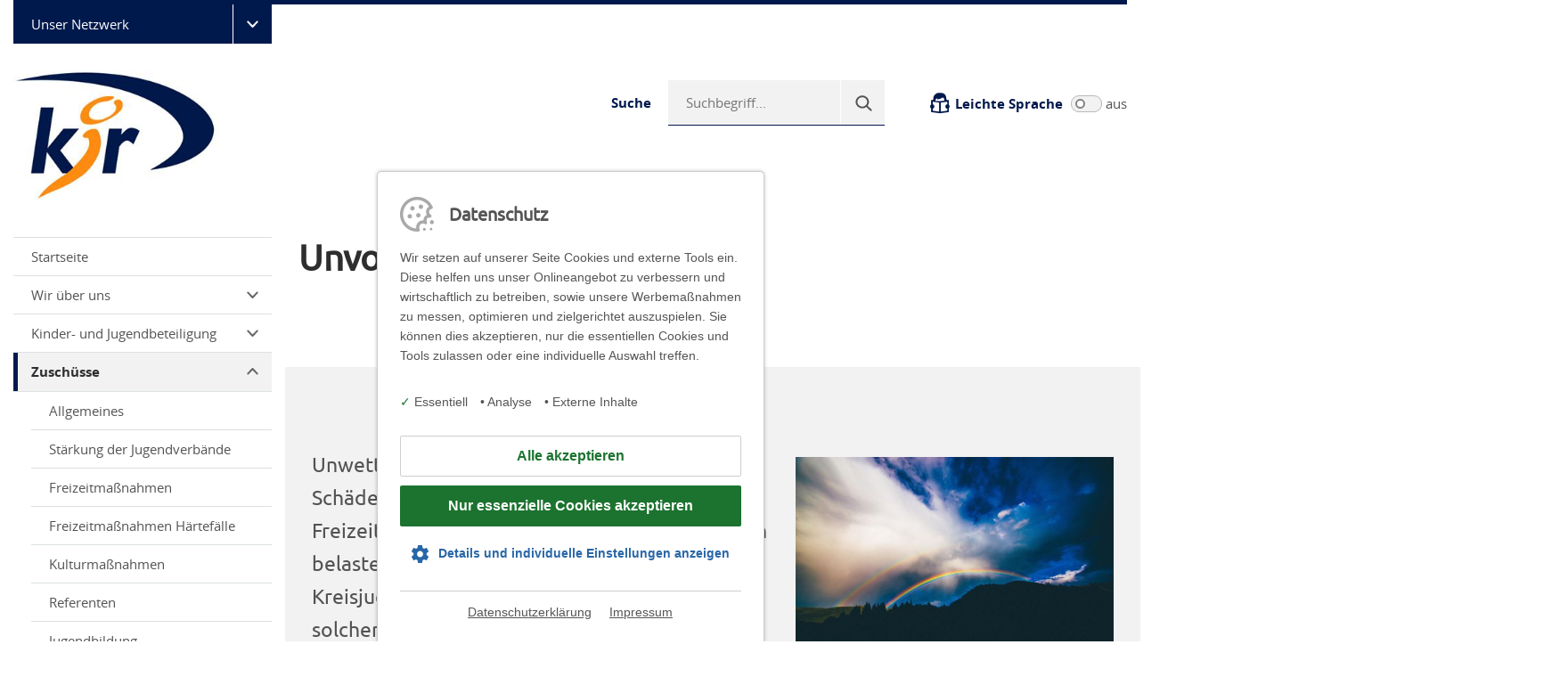

--- FILE ---
content_type: text/html; charset=UTF-8
request_url: https://www.kjr-fuerth.de/de/fuer_jugendleiterinnen_und_vereine/zuschuesse/notfall.php
body_size: 19588
content:
	
	<!-- Farben setzen -->
		
	
	
	<!-- Sprachdaten setzen -->
	<!DOCTYPE html>
<html lang="de">
	<head>		<meta charset="utf-8">
		<meta http-equiv="X-UA-Compatible" content="IE=edge">
		<meta name="viewport" content="width=device-width, initial-scale=1">
		<title>Unvorhergesehene Ausgaben - Kreisjugendring Fürth/Land</title>
<meta name="description" content="Unvorhergesehene Ausgaben - Kreisjugendring Fürth/Land">
 
				      <meta property="og:site_name" content="www.kjr-fuerth.de" />
	  <meta property="og:url" content="http://www.kjr-fuerth.de/de/fuer_jugendleiterinnen_und_vereine/zuschuesse/notfall.php">
  <meta property="og:type" content="website">
  <meta property="og:locale" content="de_DE" />


			<style>
				:root {
					--primaer: #00194c;
					--primaer_dark: #01102e;
				}
			</style>
			<link rel="stylesheet" type="text/css" href="//basics.bjr.spoc-one.de/js/slick/slick.css?m=1632987538">
<link rel="stylesheet" type="text/css" href="//basics.bjr.spoc-one.de/js/slick/slick-theme.css?m=1632987538">
<link rel="stylesheet" type="text/css" href="//basics.bjr.spoc-one.de/styles/parsley.css?m=1632987539">
<link rel="stylesheet" type="text/css" href="//basics.bjr.spoc-one.de/js/magnific-popup/magnific-popup.css?m=1635506134">
<link rel="stylesheet" type="text/css" href="//basics.bjr.spoc-one.de/js/projekktor/themes/maccaco/projekktor.style.css?m=1632987538">
<link rel="stylesheet" type="text/css" href="//basics.bjr.spoc-one.de/js/bootstrap/css/bootstrap.min.css?m=1632987535">
<link rel="stylesheet" type="text/css" href="//basics.bjr.spoc-one.de/fonts/icofont/icofont.min.css?m=1632987533">
<link rel="stylesheet" type="text/css" href="//basics.bjr.spoc-one.de/js/aos/aos.css?m=1632987535">
<link rel="stylesheet" type="text/css" href="//basics.bjr.spoc-one.de/styles/fonts.css?m=1632987539">
<link rel="stylesheet" type="text/css" href="//basics.bjr.spoc-one.de/js/shariff/neu/fontawesome/css/fontawesome.min.css?m=1728553614">
<link rel="stylesheet" type="text/css" href="//basics.bjr.spoc-one.de/js/shariff/neu/fontawesome/css/brands.min.css?m=1728553613">
<link rel="stylesheet" type="text/css" href="//basics.bjr.spoc-one.de/js/shariff/neu/fontawesome/css/solid.min.css?m=1728553614">
<link rel="stylesheet" type="text/css" href="//basics.bjr.spoc-one.de/js/shariff/neu/fontawesome/css/regular.min.css?m=1728553614">
<link rel="stylesheet" type="text/css" href="//basics.bjr.spoc-one.de/js/shariff/shariff.complete.css?m=1728552827">
<link rel="stylesheet" type="text/css" href="//basics.bjr.spoc-one.de/styles/flatpicker.min.css?m=1642072941">
			<script src="//basics.bjr.spoc-one.de/js/jquery-1.11.3.min.js?m=1632987536"></script>
<script src="//basics.bjr.spoc-one.de/js/js.cookie.js?m=1632987536"></script>
<script src="//basics.bjr.spoc-one.de/js/flatpickr.min.js?m=1642073007"></script>
<script src="//basics.bjr.spoc-one.de/js/l10n_de.js?m=1642073024"></script>
			<link rel="stylesheet" type="text/css" href="//basics.bjr.spoc-one.de/styles/cookiehinweis.css?m=1758530699">
				<script>
					$.ajax({
						url: '/ajax/cookiehinweis.php',method: 'POST',dataType: 'json', 
						success: function(data){
							$('body').append(decodeHtml(data.body));
							$('head').append(decodeHtml(data.head));
							$('#cookiehinweis').html(decodeHtml(data.cookiehinweis));
						}
					});
					function decodeHtml(html) {
						var txt = document.createElement("textarea");
						txt.innerHTML = html;
						return txt.value;
					}
				</script>
			<link rel="stylesheet" type="text/css" href="//basics.bjr.spoc-one.de/styles/layout.css?m=1765187502">
<script src="//basics.bjr.spoc-one.de/js/magnific-popup/jquery.magnific-popup.min.js?m=1632987536"></script>
<script src="//basics.bjr.spoc-one.de/js/bootstrap/js/bootstrap.min.js?m=1632987535"></script>
<script src="//basics.bjr.spoc-one.de/js/js.cookie.js?m=1632987536"></script>
<script src="//basics.bjr.spoc-one.de/js/owmedia.js?m=1633418326"></script>
			</head>
	<body>		<header role="banner">
			<ul class="skiplinks">
								<li><a class="skip" href="#nav">Zur Navigation springen</a></li>
				<li><a class="skip" href="#main">Zum Inhalt springen</a></li>
				<li><a class="skip" href="#fuss">Zum Seitenende springen</a></li>
							</ul>
		<div class="header">
	<div class="width">
		<div class="row">
			<div class="col-12">
				<hr>
			</div>
							<div class="col-12">
					<ul class="netzwerk d-block d-md-none">
						<li onclick="$('#netzwerk_navi_de').toggle();"><span>Unser Netzwerk</span>
							<ul id="netzwerk_navi_de" style="display: none;">
																	<li><a href="http://www.jugendarbeit-mfr.de/" target="" title=""  >Netzwerk für Jugendarbeit</a>
									</li>
																	<li><a href="https://www.bezirksjugendring-mittelfranken.de" target="" title=""  >Bezirksjugendring Mittelfranken</a>
									</li>
																	<li><a href="http://www.burg-hoheneck.de" target="" title=""  >Jugendbildungsstätte Burg Hoheneck</a>
									</li>
																	<li><a href="http://www.die-edelweisshuette.de" target="" title=""  >Lern- und Erfahrungsraum Edelweißhütte</a>
									</li>
																	<li><a href="http://www.kjr-ansbach.de" target="" title=""  >Kreisjugendring Ansbach</a>
									</li>
																	<li><a href="http://www.kjr-fuerth.de" target="" title=""  >Kreisjugendring Fürth/Land</a>
									</li>
																	<li><a href="https://www.kjr-nuernberger-land.de" target="" title=""  >Kreisjugendring Nürnberger Land</a>
									</li>
																	<li><a href="https://www.kjr-nuernberg.de" target="" title=""  >Kreisjugendring Nürnberg-Stadt</a>
									</li>
																	<li><a href="http://www.kjrwug.de" target="" title=""  >Kreisjugendring Weißenburg-Gunzenhausen</a>
									</li>
																	<li><a href="http://www.sjr-schwabach.de/" target="" title=""  >Stadtjugendring Schwabach</a>
									</li>
																	<li><a href="https://www.kjr-nea.de" target="" title=""  >Kreisjugendring Neustadt a.d. Aisch – Bad Windsheim</a>
									</li>
																	<li><a href="//www.kjr-erh.de/index.php" target="" title=""  >Kreisjugendring Erlangen-Höchstadt</a>
									</li>
																	<li><a href="//www.schlummern-unter-sternen.de/index.php" target="" title=""  >Umweltstation Jugendcamp Vestenbergsgreuth</a>
									</li>
														</ul>
					</li>
				</ul>
			</div>
			
			<div class="col-xl-3 col-lg-3 col-md-4 col-sm-4 col-4 align-self-center">
									<ul class="netzwerk d-none d-md-block">
						<li onclick="$('#netzwerk_navi_m_de').toggle();"><span>Unser Netzwerk</span>
							<ul id="netzwerk_navi_m_de" style="display: none;">
																	<li><a href="http://www.jugendarbeit-mfr.de/" target="" title=""  >Netzwerk für Jugendarbeit</a>
									</li>
																	<li><a href="https://www.bezirksjugendring-mittelfranken.de" target="" title=""  >Bezirksjugendring Mittelfranken</a>
									</li>
																	<li><a href="http://www.burg-hoheneck.de" target="" title=""  >Jugendbildungsstätte Burg Hoheneck</a>
									</li>
																	<li><a href="http://www.die-edelweisshuette.de" target="" title=""  >Lern- und Erfahrungsraum Edelweißhütte</a>
									</li>
																	<li><a href="http://www.kjr-ansbach.de" target="" title=""  >Kreisjugendring Ansbach</a>
									</li>
																	<li><a href="http://www.kjr-fuerth.de" target="" title=""  >Kreisjugendring Fürth/Land</a>
									</li>
																	<li><a href="https://www.kjr-nuernberger-land.de" target="" title=""  >Kreisjugendring Nürnberger Land</a>
									</li>
																	<li><a href="https://www.kjr-nuernberg.de" target="" title=""  >Kreisjugendring Nürnberg-Stadt</a>
									</li>
																	<li><a href="http://www.kjrwug.de" target="" title=""  >Kreisjugendring Weißenburg-Gunzenhausen</a>
									</li>
																	<li><a href="http://www.sjr-schwabach.de/" target="" title=""  >Stadtjugendring Schwabach</a>
									</li>
																	<li><a href="https://www.kjr-nea.de" target="" title=""  >Kreisjugendring Neustadt a.d. Aisch – Bad Windsheim</a>
									</li>
																	<li><a href="//www.kjr-erh.de/index.php" target="" title=""  >Kreisjugendring Erlangen-Höchstadt</a>
									</li>
																	<li><a href="//www.schlummern-unter-sternen.de/index.php" target="" title=""  >Umweltstation Jugendcamp Vestenbergsgreuth</a>
									</li>
															</ul>
						</li>
					</ul>
								<a href="/index.php" title="Zur Startseite"><img src="//dateien.bjr.spoc-one.de/bilder/logos/logo-kjr-fuerth.jpg?m=1633539401" height="192" width="316" name="logo" class="logo " alt="Logo"></a>
			</div>
			<div class="col-xl-9 col-lg-9 col-md-8 col-sm-8 col-8 align-self-center rechte_spalte">
				<div class="suche">
					<p>Suche</p>
					<div class="suche_box">
						<form method="get" name="Suche" action="/de/suchergebnis.php"><input id="suche_text" placeholder="Suchbegriff..." name="we_lv_search_Suche" type="text" value=""><input type="hidden" name="we_from_search_Suche" value="1">							<input aria-label="Suche" type="submit" name="suche_button" id="suche_button" >
						<input type="hidden" name="securityToken" value="25e3b1c2e6d6abeca8dec302bbc57859"/></form>					</div>
				</div>
									<div class="leichte_sprache">
						<p>Leichte Sprache</p>
													<div class="leichte_sprache_box">
								<label class="switch">
									<input type="checkbox" aria-label="Leichte Sprache" name="leichte_sprache" id="leichte_sprache" onclick="toggleLeichteSprache('ls')" value="1" />
									<span class="slider round"></span>
								</label>
							</div>
							<span>aus</span>
													</div>
								</div>
			<div class="col-xl-12 col-lg-12 col-md-12 col-sm-12 col-12">
				<button class="mobilebutton mobilebuttonnotSticky d-block d-md-none" aria-label="Menü-Button">
					<p>Menü</p>
					<div class="icon">
						<span></span>
						<span></span>
						<span></span>
					</div>
				</button>
				<div class="mobilemenu" id="mobilemenu" style="display: none;">
					<ul class="hauptnavi d-block d-md-none">
																				<li>
								<a onclick="showmobnavmobile('mobfixnavmobile1');" href="/index.php" target="" title=""   class="mobnavpfeilfix"  id="mobfixnavmobile1pf">
									Startseite								</a>
															</li>
																				<li>
								<a onclick="showmobnavmobile('mobfixnavmobile2');"  title=""   class="mobnavpfeilfix"  id="mobfixnavmobile2pf">
									Wir über uns<span></span>								</a>
																	<ul class="nav" id="mobfixnavmobile2" style="display: none;">														<li>
								<a onclick="showmobnavmobile('mobfixnavmobile3');" href="/de/wir_ueber_uns/wer_wir_sind.php" target="" title=""   class="mobnavpfeilfix"  id="mobfixnavmobile3pf">
									Wer wir sind								</a>
															</li>
																				<li>
								<a onclick="showmobnavmobile('mobfixnavmobile4');"  title=""   class="mobnavpfeilfix"  id="mobfixnavmobile4pf">
									Vorstand<span></span>								</a>
																	<ul class="nav" id="mobfixnavmobile4" style="display: none;">														<li>
								<a onclick="showmobnavmobile('mobfixnavmobile5');" href="/de/wir_ueber_uns/vorstand/mitglieder_des_vorstands.php" target="" title=""   class="mobnavpfeilfix"  id="mobfixnavmobile5pf">
									Mitglieder des Vorstands								</a>
															</li>
																				<li>
								<a onclick="showmobnavmobile('mobfixnavmobile6');" href="/de/wir_ueber_uns/vorstand/sitzungen.php" target="" title=""   class="mobnavpfeilfix"  id="mobfixnavmobile6pf">
									Sitzungen								</a>
															</li>
																				<li>
								<a onclick="showmobnavmobile('mobfixnavmobile7');"  title=""   class="mobnavpfeilfix"  id="mobfixnavmobile7pf">
									Außenvertretung<span></span>								</a>
																	<ul class="nav" id="mobfixnavmobile7" style="display: none;">														<li>
								<a onclick="showmobnavmobile('mobfixnavmobile8');" href="/de/wir_ueber_uns/vorstand/aussenvertretung/jugendhilfeausschuss.php" target="" title=""   class="mobnavpfeilfix"  id="mobfixnavmobile8pf">
									Jugendhilfeausschuss								</a>
															</li>
						</ul>
															</li>
						</ul>
															</li>
																				<li>
								<a onclick="showmobnavmobile('mobfixnavmobile9');"  title=""   class="mobnavpfeilfix"  id="mobfixnavmobile9pf">
									Vollversammlungen<span></span>								</a>
																	<ul class="nav" id="mobfixnavmobile9" style="display: none;">														<li>
								<a onclick="showmobnavmobile('mobfixnavmobile10');" href="/de/wir_ueber_uns/vollversammlungen/aufgaben.php" target="" title=""   class="mobnavpfeilfix"  id="mobfixnavmobile10pf">
									Aufgaben								</a>
															</li>
																				<li>
								<a onclick="showmobnavmobile('mobfixnavmobile11');" href="/de/wir_ueber_uns/vollversammlungen/deligierte.php" target="" title=""   class="mobnavpfeilfix"  id="mobfixnavmobile11pf">
									Delegierte								</a>
															</li>
																				<li><a href="/de/wir_ueber_uns/vollversammlungen/Herbstvollversammlung_2025.php" target="" title=""  >Herbstvollversammlung 2025</a></li>
																				<li><a href="/de/wir_ueber_uns/vollversammlungen/fruehjahrsvollversammlung_2025.php" target="" title=""  >Frühjahrsvollversammlung 2025</a></li>
																				<li><a href="/de/wir_ueber_uns/vollversammlungen/Herbstvollversammlung_2024.php" target="" title=""  >Herbstvollversammlung 2024</a></li>
																				<li><a href="/de/wir_ueber_uns/vollversammlungen/fruehjahrsvollversammlung_2024.php" target="" title=""  >Frühjahrsvollversammlung 2024</a></li>
																				<li><a href="/de/wir_ueber_uns/vollversammlungen/Herbstvollversammlung_2023.php" target="" title=""  >Herbstvollversammlung 2023</a></li>
																				<li><a href="/de/wir_ueber_uns/vollversammlungen/fruehjahrsvollversammlung_2023.php" target="" title=""  >Frühjahrsvollversammlung 2023</a></li>
																				<li><a href="/de/wir_ueber_uns/vollversammlungen/fruehjahrsvollversammlung_2022.php" target="" title=""  >Frühjahrsvollversammlung 2022</a></li>
																				<li><a href="/de/wir_ueber_uns/vollversammlungen/Herbstvollversammlung_2022.php" target="" title=""  >Herbstvollversammlung 2022</a></li>
																				<li>
								<a onclick="showmobnavmobile('mobfixnavmobile20');" href="/de/wir_ueber_uns/vollversammlungen/herbstvollversammlung_2021.php" target="" title=""   class="mobnavpfeilfix"  id="mobfixnavmobile20pf">
									Herbstvollversammlung 2021								</a>
															</li>
																				<li>
								<a onclick="showmobnavmobile('mobfixnavmobile21');" href="/de/wir_ueber_uns/vollversammlungen/fruehjahrsvollversammlung_2021.php" target="" title=""   class="mobnavpfeilfix"  id="mobfixnavmobile21pf">
									Frühjahrsvollversammlung 2021								</a>
															</li>
																				<li>
								<a onclick="showmobnavmobile('mobfixnavmobile22');" href="/de/wir_ueber_uns/vollversammlungen/fruehjahrsvollversammlung_2020.php" target="" title=""   class="mobnavpfeilfix"  id="mobfixnavmobile22pf">
									Frühjahrsvollversammlung 2020								</a>
															</li>
																				<li>
								<a onclick="showmobnavmobile('mobfixnavmobile23');" href="/de/wir_ueber_uns/vollversammlungen/herbstvollversammlung_2019.php" target="" title=""   class="mobnavpfeilfix"  id="mobfixnavmobile23pf">
									Herbstvollversammlung 2019								</a>
															</li>
																				<li>
								<a onclick="showmobnavmobile('mobfixnavmobile24');" href="/de/wir_ueber_uns/vollversammlungen/fruehjahrsvollversammlung_2019.php" target="" title=""   class="mobnavpfeilfix"  id="mobfixnavmobile24pf">
									Frühjahrsvollversammlung 2019								</a>
															</li>
																				<li>
								<a onclick="showmobnavmobile('mobfixnavmobile25');" href="/de/wir_ueber_uns/vollversammlungen/herbstvollversammlung_2018.php" target="" title=""   class="mobnavpfeilfix"  id="mobfixnavmobile25pf">
									Herbstvollversammlung 2018								</a>
															</li>
																				<li>
								<a onclick="showmobnavmobile('mobfixnavmobile26');" href="/de/wir_ueber_uns/vollversammlungen/fruehjahrsvollversammlung_2018.php" target="" title=""   class="mobnavpfeilfix"  id="mobfixnavmobile26pf">
									Frühjahrsvollversammlung 2018								</a>
															</li>
																				<li>
								<a onclick="showmobnavmobile('mobfixnavmobile27');" href="/de/wir_ueber_uns/vollversammlungen/herbstvollversammlung_2017.php" target="" title=""   class="mobnavpfeilfix"  id="mobfixnavmobile27pf">
									Herbstvollversammlung 2017								</a>
															</li>
						</ul>
															</li>
																				<li>
								<a onclick="showmobnavmobile('mobfixnavmobile28');" href="/de/wir_ueber_uns/geschaeftsstelle/index.php" target="" title=""   class="mobnavpfeilfix"  id="mobfixnavmobile28pf">
									Geschäftsstelle								</a>
															</li>
																				<li>
								<a onclick="showmobnavmobile('mobfixnavmobile29');"  title=""   class="mobnavpfeilfix"  id="mobfixnavmobile29pf">
									Mitgliedsverbände<span></span>								</a>
																	<ul class="nav" id="mobfixnavmobile29" style="display: none;">														<li>
								<a onclick="showmobnavmobile('mobfixnavmobile30');" href="/de/wir_ueber_uns/mitgliedsverbaende/mitgliedschaft.php" target="" title=""   class="mobnavpfeilfix"  id="mobfixnavmobile30pf">
									Mitgliedschaft								</a>
															</li>
																				<li>
								<a onclick="showmobnavmobile('mobfixnavmobile31');" href="/de/wir_ueber_uns/mitgliedsverbaende/bayerische_jungbauernschaft.php" target="" title=""   class="mobnavpfeilfix"  id="mobfixnavmobile31pf">
									Jungbauernschaft								</a>
															</li>
																				<li>
								<a onclick="showmobnavmobile('mobfixnavmobile32');" href="/de/wir_ueber_uns/mitgliedsverbaende/bayerische_sportjugend.php" target="" title=""   class="mobnavpfeilfix"  id="mobfixnavmobile32pf">
									Sportjugend								</a>
															</li>
																				<li>
								<a onclick="showmobnavmobile('mobfixnavmobile33');" href="/de/wir_ueber_uns/mitgliedsverbaende/bund_der_deutschen_katholischen_jugend.php" target="" title=""   class="mobnavpfeilfix"  id="mobfixnavmobile33pf">
									Bund der deutschen katholischen Jugend								</a>
															</li>
																				<li>
								<a onclick="showmobnavmobile('mobfixnavmobile34');" href="/de/wir_ueber_uns/mitgliedsverbaende/evangelische_jugend.php" target="" title=""   class="mobnavpfeilfix"  id="mobfixnavmobile34pf">
									Evangelische Jugend								</a>
															</li>
																				<li>
								<a onclick="showmobnavmobile('mobfixnavmobile35');" href="/de/wir_ueber_uns/mitgliedsverbaende/bayerisches_jugendrotkreuz.php" target="" title=""   class="mobnavpfeilfix"  id="mobfixnavmobile35pf">
									Bayerisches Jugendrotkreuz								</a>
															</li>
																				<li>
								<a onclick="showmobnavmobile('mobfixnavmobile36');" href="/de/wir_ueber_uns/mitgliedsverbaende/dlrg_jugend.php" target="" title=""   class="mobnavpfeilfix"  id="mobfixnavmobile36pf">
									DLRG Jugend								</a>
															</li>
																				<li>
								<a onclick="showmobnavmobile('mobfixnavmobile37');" href="/de/wir_ueber_uns/mitgliedsverbaende/bund_der_pfadfinderinnen_und_pfadfinder.php" target="" title=""   class="mobnavpfeilfix"  id="mobfixnavmobile37pf">
									Bund der Pfadfinderinnen und Pfadfinder								</a>
															</li>
																				<li>
								<a onclick="showmobnavmobile('mobfixnavmobile38');" href="/de/wir_ueber_uns/mitgliedsverbaende/jugendfeuerwehr_bayern.php" target="" title=""   class="mobnavpfeilfix"  id="mobfixnavmobile38pf">
									Jugendfeuerwehr								</a>
															</li>
																				<li>
								<a onclick="showmobnavmobile('mobfixnavmobile39');" href="/de/wir_ueber_uns/mitgliedsverbaende/jugendorganisation_bund_naturschutz.php" target="" title=""   class="mobnavpfeilfix"  id="mobfixnavmobile39pf">
									Jugendorganisation Bund Naturschutz								</a>
															</li>
																				<li>
								<a onclick="showmobnavmobile('mobfixnavmobile40');" href="/de/wir_ueber_uns/mitgliedsverbaende/landesjugendwerk_des_awo.php" target="" title=""   class="mobnavpfeilfix"  id="mobfixnavmobile40pf">
									Jugendwerk der AWO								</a>
															</li>
																				<li>
								<a onclick="showmobnavmobile('mobfixnavmobile41');" href="/de/wir_ueber_uns/mitgliedsverbaende/fastnachtsjugend_franken.php" target="" title=""   class="mobnavpfeilfix"  id="mobfixnavmobile41pf">
									Fastnachtsjugend Franken								</a>
															</li>
																				<li>
								<a onclick="showmobnavmobile('mobfixnavmobile42');" href="/de/wir_ueber_uns/mitgliedsverbaende/bayerische_fischerjugend.php" target="" title=""   class="mobnavpfeilfix"  id="mobfixnavmobile42pf">
									Fischerjugend								</a>
															</li>
																				<li>
								<a onclick="showmobnavmobile('mobfixnavmobile43');" href="/de/wir_ueber_uns/mitgliedsverbaende/nordbayerische_blaeserjugend.php" target="" title=""   class="mobnavpfeilfix"  id="mobfixnavmobile43pf">
									Bläserjugend								</a>
															</li>
																				<li>
								<a onclick="showmobnavmobile('mobfixnavmobile44');" href="/de/wir_ueber_uns/mitgliedsverbaende/junge_tierfreunde.php" target="" title=""   class="mobnavpfeilfix"  id="mobfixnavmobile44pf">
									Junge Tierfreunde								</a>
															</li>
																				<li>
								<a onclick="showmobnavmobile('mobfixnavmobile45');" href="/de/wir_ueber_uns/mitgliedsverbaende/chorjugend.php" target="" title=""   class="mobnavpfeilfix"  id="mobfixnavmobile45pf">
									Chorjugend								</a>
															</li>
																				<li>
								<a onclick="showmobnavmobile('mobfixnavmobile46');" href="/de/wir_ueber_uns/mitgliedsverbaende/pfadfinderbund_weltenbummler.php" target="" title=""   class="mobnavpfeilfix"  id="mobfixnavmobile46pf">
									Pfadfinderbund Weltenbummler								</a>
															</li>
																				<li>
								<a onclick="showmobnavmobile('mobfixnavmobile47');" href="/de/wir_ueber_uns/mitgliedsverbaende/thw_jugend.php" target="" title=""   class="mobnavpfeilfix"  id="mobfixnavmobile47pf">
									THW Jugend								</a>
															</li>
																				<li>
								<a onclick="showmobnavmobile('mobfixnavmobile48');" href="/de/wir_ueber_uns/mitgliedsverbaende/jugend_des_deutschen_alpenvereins.php" target="" title=""   class="mobnavpfeilfix"  id="mobfixnavmobile48pf">
									Jugend des deutschen Alpenvereins								</a>
															</li>
																				<li>
								<a onclick="showmobnavmobile('mobfixnavmobile49');" href="/de/wir_ueber_uns/mitgliedsverbaende/deutsche_pfadfinderschaft_sankt_georg.php" target="" title=""   class="mobnavpfeilfix"  id="mobfixnavmobile49pf">
									Deutsche Pfadfinderschaft Sankt Georg								</a>
															</li>
																				<li>
								<a onclick="showmobnavmobile('mobfixnavmobile50');" href="/de/wir_ueber_uns/mitgliedsverbaende/bayerische_sportschuetzenjugend.php" target="" title=""   class="mobnavpfeilfix"  id="mobfixnavmobile50pf">
									Bayerische Sportschützenjugend								</a>
															</li>
																				<li>
								<a onclick="showmobnavmobile('mobfixnavmobile51');" href="/de/wir_ueber_uns/mitgliedsverbaende/jugendforum_cadolzburg.php" target="" title=""   class="mobnavpfeilfix"  id="mobfixnavmobile51pf">
									JugendForum Cadolzburg								</a>
															</li>
																				<li>
								<a onclick="showmobnavmobile('mobfixnavmobile52');" href="/de/wir_ueber_uns/mitgliedsverbaende/klostermaeuse_kinder-und_jugendtheater_klosterhofspiele_langenzenn.php" target="" title=""   class="mobnavpfeilfix"  id="mobfixnavmobile52pf">
									Klöstermäuse - Kinder- und Jugendtheater Klosterhofspiele Langenzenn								</a>
															</li>
																				<li>
								<a onclick="showmobnavmobile('mobfixnavmobile53');" href="/de/wir_ueber_uns/mitgliedsverbaende/dgb-jugend.php" target="" title=""   class="mobnavpfeilfix"  id="mobfixnavmobile53pf">
									DGB-Jugend								</a>
															</li>
																				<li>
								<a onclick="showmobnavmobile('mobfixnavmobile54');" href="/de/wir_ueber_uns/mitgliedsverbaende/jugendparlament_obermichelbach.php" target="" title=""   class="mobnavpfeilfix"  id="mobfixnavmobile54pf">
									Jugendparlament Obermichelbach								</a>
															</li>
						</ul>
															</li>
						</ul>
															</li>
																				<li>
								<a onclick="showmobnavmobile('mobfixnavmobile55');"  title=""   class="mobnavpfeilfix"  id="mobfixnavmobile55pf">
									Kinder- und Jugendbeteiligung<span></span>								</a>
																	<ul class="nav" id="mobfixnavmobile55" style="display: none;">														<li>
								<a onclick="showmobnavmobile('mobfixnavmobile56');" href="/de/kinder_und_jugendbeteiligung/index.php" target="" title=""   class="mobnavpfeilfix"  id="mobfixnavmobile56pf">
									Übersicht								</a>
															</li>
																				<li>
								<a onclick="showmobnavmobile('mobfixnavmobile57');"  title=""   class="mobnavpfeilfix"  id="mobfixnavmobile57pf">
									U18-Wahl<span></span>								</a>
																	<ul class="nav" id="mobfixnavmobile57" style="display: none;">														<li>
								<a onclick="showmobnavmobile('mobfixnavmobile58');"  title=""   class="mobnavpfeilfix"  id="mobfixnavmobile58pf">
									Kommunalwahl2026<span></span>								</a>
																	<ul class="nav" id="mobfixnavmobile58" style="display: none;">														<li><a href="/de/u18_kommunal_abfrage.php" target="" title=""  >Interessensbekundung Wahllokal</a></li>
						</ul>
															</li>
																				<li>
								<a onclick="showmobnavmobile('mobfixnavmobile60');"  title=""   class="mobnavpfeilfix"  id="mobfixnavmobile60pf">
									Bundestagswahl 2025<span></span>								</a>
																	<ul class="nav" id="mobfixnavmobile60" style="display: none;">														<li><a href="/de/kinder_und_jugendbeteiligung/u18-wahl/bundestagswahl_2025/u18_2025.php" target="" title=""  >Wahllokale</a></li>
																				<li><a href="/de/kinder_und_jugendbeteiligung/u18-wahl/bundestagswahl_2025/u18_2025_material.php" target="" title=""  >Material</a></li>
																				<li><a href="/de/kinder_und_jugendbeteiligung/u18-wahl/bundestagswahl_2025/u18_2025_ergebnis.php" target="" title=""  >Ergebnisse</a></li>
						</ul>
															</li>
																				<li>
								<a onclick="showmobnavmobile('mobfixnavmobile64');"  title=""   class="mobnavpfeilfix"  id="mobfixnavmobile64pf">
									Landtagswahl 2023<span></span>								</a>
																	<ul class="nav" id="mobfixnavmobile64" style="display: none;">														<li><a href="/de/kinder_und_jugendbeteiligung/u18-wahl/landtagswahl_2023/u18-2023-ergebnis.php" target="" title=""  >Ergebnisse</a></li>
																				<li><a href="/de/kinder_und_jugendbeteiligung/u18-wahl/landtagswahl_2023/u18-2023-start.php" target="" title=""  >Wahllokale</a></li>
																				<li><a href="/de/kinder_und_jugendbeteiligung/u18-wahl/landtagswahl_2023/u18-material.php" target="" title=""  >Material</a></li>
						</ul>
															</li>
																				<li>
								<a onclick="showmobnavmobile('mobfixnavmobile68');"  title=""   class="mobnavpfeilfix"  id="mobfixnavmobile68pf">
									Bundestagswahl 2021<span></span>								</a>
																	<ul class="nav" id="mobfixnavmobile68" style="display: none;">														<li>
								<a onclick="showmobnavmobile('mobfixnavmobile69');" href="/de/kinder_und_jugendbeteiligung/u18-wahl/bundestagswahl_2021/uebersicht.php" target="" title=""   class="mobnavpfeilfix"  id="mobfixnavmobile69pf">
									Übersicht								</a>
															</li>
																				<li>
								<a onclick="showmobnavmobile('mobfixnavmobile70');"  title=""   class="mobnavpfeilfix"  id="mobfixnavmobile70pf">
									Ergebnisse<span></span>								</a>
																	<ul class="nav" id="mobfixnavmobile70" style="display: none;">														<li>
								<a onclick="showmobnavmobile('mobfixnavmobile71');" href="/de/kinder_und_jugendbeteiligung/u18-wahl/bundestagswahl_2021/ergebnisse/landkreis_fuerth.php" target="" title=""   class="mobnavpfeilfix"  id="mobfixnavmobile71pf">
									Landkreis Fürth								</a>
															</li>
																				<li>
								<a onclick="showmobnavmobile('mobfixnavmobile72');" href="/de/kinder_und_jugendbeteiligung/u18-wahl/bundestagswahl_2021/ergebnisse/realschule_zirndorf.php" target="" title=""   class="mobnavpfeilfix"  id="mobfixnavmobile72pf">
									Realschule Zirndorf								</a>
															</li>
																				<li>
								<a onclick="showmobnavmobile('mobfixnavmobile73');" href="/de/kinder_und_jugendbeteiligung/u18-wahl/bundestagswahl_2021/ergebnisse/gymnasium_langenzenn.php" target="" title=""   class="mobnavpfeilfix"  id="mobfixnavmobile73pf">
									Gymnasium Langenzenn								</a>
															</li>
																				<li>
								<a onclick="showmobnavmobile('mobfixnavmobile74');" href="/de/kinder_und_jugendbeteiligung/u18-wahl/bundestagswahl_2021/ergebnisse/grund_und_mittelschule_wilhermsdorf.php" target="" title=""   class="mobnavpfeilfix"  id="mobfixnavmobile74pf">
									Grund- und Mittelschule Wilhermsdorf								</a>
															</li>
																				<li>
								<a onclick="showmobnavmobile('mobfixnavmobile75');" href="/de/kinder_und_jugendbeteiligung/u18-wahl/bundestagswahl_2021/ergebnisse/mittelschule_rosstal.php" target="" title=""   class="mobnavpfeilfix"  id="mobfixnavmobile75pf">
									Mittelschule Roßtal								</a>
															</li>
																				<li>
								<a onclick="showmobnavmobile('mobfixnavmobile76');" href="/de/kinder_und_jugendbeteiligung/u18-wahl/bundestagswahl_2021/ergebnisse/mittelschule_oberasbach.php" target="" title=""   class="mobnavpfeilfix"  id="mobfixnavmobile76pf">
									Mittelschule Oberasbach								</a>
															</li>
																				<li>
								<a onclick="showmobnavmobile('mobfixnavmobile77');" href="/de/kinder_und_jugendbeteiligung/u18-wahl/bundestagswahl_2021/ergebnisse/mittelschule_stein.php" target="" title=""   class="mobnavpfeilfix"  id="mobfixnavmobile77pf">
									Mittelschule Stein								</a>
															</li>
																				<li>
								<a onclick="showmobnavmobile('mobfixnavmobile78');" href="/de/kinder_und_jugendbeteiligung/u18-wahl/bundestagswahl_2021/ergebnisse/gymnasium_stein.php" target="" title=""   class="mobnavpfeilfix"  id="mobfixnavmobile78pf">
									Gymnasium Stein								</a>
															</li>
						</ul>
															</li>
																				<li>
								<a onclick="showmobnavmobile('mobfixnavmobile79');" href="/de/kinder_und_jugendbeteiligung/u18-wahl/bundestagswahl_2021/infos_zu_parteien_und_kandidatinnen.php" target="" title=""   class="mobnavpfeilfix"  id="mobfixnavmobile79pf">
									Infos zu Parteien und Kandidat:innen								</a>
															</li>
																				<li>
								<a onclick="showmobnavmobile('mobfixnavmobile80');" href="/de/kinder_und_jugendbeteiligung/u18-wahl/bundestagswahl_2021/infos_zum_wahlrecht.php" target="" title=""   class="mobnavpfeilfix"  id="mobfixnavmobile80pf">
									Infos zum Wahlrecht								</a>
															</li>
						</ul>
															</li>
																				<li>
								<a onclick="showmobnavmobile('mobfixnavmobile81');"  title=""   class="mobnavpfeilfix"  id="mobfixnavmobile81pf">
									Kommunalwahl 2020<span></span>								</a>
																	<ul class="nav" id="mobfixnavmobile81" style="display: none;">														<li>
								<a onclick="showmobnavmobile('mobfixnavmobile82');" href="/de/kinder_und_jugendbeteiligung/u18-wahl/kommunalwahl_2020/start.php" target="" title=""   class="mobnavpfeilfix"  id="mobfixnavmobile82pf">
									Start								</a>
															</li>
																				<li>
								<a onclick="showmobnavmobile('mobfixnavmobile83');"  title=""   class="mobnavpfeilfix"  id="mobfixnavmobile83pf">
									Ergebnisse<span></span>								</a>
																	<ul class="nav" id="mobfixnavmobile83" style="display: none;">														<li>
								<a onclick="showmobnavmobile('mobfixnavmobile84');" href="/de/kinder_und_jugendbeteiligung/u18-wahl/kommunalwahl_2020/ergebnisse/landkreis_fuerth.php" target="" title=""   class="mobnavpfeilfix"  id="mobfixnavmobile84pf">
									Landkreis Fürth								</a>
															</li>
																				<li>
								<a onclick="showmobnavmobile('mobfixnavmobile85');" href="/de/kinder_und_jugendbeteiligung/u18-wahl/kommunalwahl_2020/ergebnisse/ammerndorf.php" target="" title=""   class="mobnavpfeilfix"  id="mobfixnavmobile85pf">
									Ammerndorf								</a>
															</li>
																				<li>
								<a onclick="showmobnavmobile('mobfixnavmobile86');" href="/de/kinder_und_jugendbeteiligung/u18-wahl/kommunalwahl_2020/ergebnisse/cadolzburg.php" target="" title=""   class="mobnavpfeilfix"  id="mobfixnavmobile86pf">
									Cadolzburg								</a>
															</li>
																				<li>
								<a onclick="showmobnavmobile('mobfixnavmobile87');" href="/de/kinder_und_jugendbeteiligung/u18-wahl/kommunalwahl_2020/ergebnisse/grosshabersdorf.php" target="" title=""   class="mobnavpfeilfix"  id="mobfixnavmobile87pf">
									Großhabersdorf								</a>
															</li>
																				<li>
								<a onclick="showmobnavmobile('mobfixnavmobile88');" href="/de/kinder_und_jugendbeteiligung/u18-wahl/kommunalwahl_2020/ergebnisse/langenzenn.php" target="" title=""   class="mobnavpfeilfix"  id="mobfixnavmobile88pf">
									Langenzenn								</a>
															</li>
																				<li>
								<a onclick="showmobnavmobile('mobfixnavmobile89');" href="/de/kinder_und_jugendbeteiligung/u18-wahl/kommunalwahl_2020/ergebnisse/puschendorf.php" target="" title=""   class="mobnavpfeilfix"  id="mobfixnavmobile89pf">
									Puschendorf								</a>
															</li>
																				<li>
								<a onclick="showmobnavmobile('mobfixnavmobile90');" href="/de/kinder_und_jugendbeteiligung/u18-wahl/kommunalwahl_2020/ergebnisse/rosstal.php" target="" title=""   class="mobnavpfeilfix"  id="mobfixnavmobile90pf">
									Roßtal								</a>
															</li>
																				<li>
								<a onclick="showmobnavmobile('mobfixnavmobile91');" href="/de/kinder_und_jugendbeteiligung/u18-wahl/kommunalwahl_2020/ergebnisse/oberasbach.php" target="" title=""   class="mobnavpfeilfix"  id="mobfixnavmobile91pf">
									Oberasbach								</a>
															</li>
																				<li>
								<a onclick="showmobnavmobile('mobfixnavmobile92');" href="/de/kinder_und_jugendbeteiligung/u18-wahl/kommunalwahl_2020/ergebnisse/obermichelbach.php" target="" title=""   class="mobnavpfeilfix"  id="mobfixnavmobile92pf">
									Obermichelbach								</a>
															</li>
																				<li>
								<a onclick="showmobnavmobile('mobfixnavmobile93');" href="/de/kinder_und_jugendbeteiligung/u18-wahl/kommunalwahl_2020/ergebnisse/seukendorf.php" target="" title=""   class="mobnavpfeilfix"  id="mobfixnavmobile93pf">
									Seukendorf								</a>
															</li>
																				<li>
								<a onclick="showmobnavmobile('mobfixnavmobile94');" href="/de/kinder_und_jugendbeteiligung/u18-wahl/kommunalwahl_2020/ergebnisse/stein.php" target="" title=""   class="mobnavpfeilfix"  id="mobfixnavmobile94pf">
									Stein								</a>
															</li>
																				<li>
								<a onclick="showmobnavmobile('mobfixnavmobile95');" href="/de/kinder_und_jugendbeteiligung/u18-wahl/kommunalwahl_2020/ergebnisse/tuchenbach.php" target="" title=""   class="mobnavpfeilfix"  id="mobfixnavmobile95pf">
									Tuchenbach								</a>
															</li>
																				<li>
								<a onclick="showmobnavmobile('mobfixnavmobile96');" href="/de/kinder_und_jugendbeteiligung/u18-wahl/kommunalwahl_2020/ergebnisse/veitsbronn.php" target="" title=""   class="mobnavpfeilfix"  id="mobfixnavmobile96pf">
									Weitsbronn								</a>
															</li>
																				<li>
								<a onclick="showmobnavmobile('mobfixnavmobile97');" href="/de/kinder_und_jugendbeteiligung/u18-wahl/kommunalwahl_2020/ergebnisse/wilhermsdorf.php" target="" title=""   class="mobnavpfeilfix"  id="mobfixnavmobile97pf">
									Wilhermsdorf								</a>
															</li>
																				<li>
								<a onclick="showmobnavmobile('mobfixnavmobile98');" href="/de/kinder_und_jugendbeteiligung/u18-wahl/kommunalwahl_2020/ergebnisse/zirndorf.php" target="" title=""   class="mobnavpfeilfix"  id="mobfixnavmobile98pf">
									Zirndorf								</a>
															</li>
						</ul>
															</li>
																				<li>
								<a onclick="showmobnavmobile('mobfixnavmobile99');"  title=""   class="mobnavpfeilfix"  id="mobfixnavmobile99pf">
									Wahllokale<span></span>								</a>
																	<ul class="nav" id="mobfixnavmobile99" style="display: none;">														<li>
								<a onclick="showmobnavmobile('mobfixnavmobile100');" href="/de/kinder_und_jugendbeteiligung/u18-wahl/kommunalwahl_2020/wahllokale/mittelschule_stein.php" target="" title=""   class="mobnavpfeilfix"  id="mobfixnavmobile100pf">
									Mittelschule Stein								</a>
															</li>
																				<li>
								<a onclick="showmobnavmobile('mobfixnavmobile101');" href="/de/kinder_und_jugendbeteiligung/u18-wahl/kommunalwahl_2020/wahllokale/gymnasium_langenzenn.php" target="" title=""   class="mobnavpfeilfix"  id="mobfixnavmobile101pf">
									Gymnasium Langenzenn								</a>
															</li>
																				<li>
								<a onclick="showmobnavmobile('mobfixnavmobile102');" href="/de/kinder_und_jugendbeteiligung/u18-wahl/kommunalwahl_2020/wahllokale/gymnasium_oberasbach.php" target="" title=""   class="mobnavpfeilfix"  id="mobfixnavmobile102pf">
									Gymnasium Oberasbach								</a>
															</li>
																				<li>
								<a onclick="showmobnavmobile('mobfixnavmobile103');" href="/de/kinder_und_jugendbeteiligung/u18-wahl/kommunalwahl_2020/wahllokale/mittelschule_rosstal.php" target="" title=""   class="mobnavpfeilfix"  id="mobfixnavmobile103pf">
									Mittelschule Roßtal								</a>
															</li>
																				<li>
								<a onclick="showmobnavmobile('mobfixnavmobile104');" href="/de/kinder_und_jugendbeteiligung/u18-wahl/kommunalwahl_2020/wahllokale/realschule_zirndorf.php" target="" title=""   class="mobnavpfeilfix"  id="mobfixnavmobile104pf">
									Realschule Zirndorf								</a>
															</li>
																				<li>
								<a onclick="showmobnavmobile('mobfixnavmobile105');" href="/de/kinder_und_jugendbeteiligung/u18-wahl/kommunalwahl_2020/wahllokale/jrk_grosshabersdorf.php" target="" title=""   class="mobnavpfeilfix"  id="mobfixnavmobile105pf">
									JRK Großhabersdorf								</a>
															</li>
																				<li>
								<a onclick="showmobnavmobile('mobfixnavmobile106');" href="/de/kinder_und_jugendbeteiligung/u18-wahl/kommunalwahl_2020/wahllokale/dillenbergschule_cadolzburg.php" target="" title=""   class="mobnavpfeilfix"  id="mobfixnavmobile106pf">
									Dillenbergschule Cadolzburg								</a>
															</li>
																				<li>
								<a onclick="showmobnavmobile('mobfixnavmobile107');" href="/de/kinder_und_jugendbeteiligung/u18-wahl/kommunalwahl_2020/wahllokale/dpsg_rosstal.php" target="" title=""   class="mobnavpfeilfix"  id="mobfixnavmobile107pf">
									DPSG Roßtal								</a>
															</li>
						</ul>
															</li>
						</ul>
															</li>
																				<li><a href="/de/kinder_und_jugendbeteiligung/u18-wahl/u18seukendorf2022.php" target="" title=""  >Seukendorf 2022</a></li>
						</ul>
															</li>
																				<li>
								<a onclick="showmobnavmobile('mobfixnavmobile109');"  title=""   class="mobnavpfeilfix"  id="mobfixnavmobile109pf">
									Beweg was!<span></span>								</a>
																	<ul class="nav" id="mobfixnavmobile109" style="display: none;">														<li>
								<a onclick="showmobnavmobile('mobfixnavmobile110');" href="/de/kinder_und_jugendbeteiligung/beweg_was/uebersicht.php" target="" title=""   class="mobnavpfeilfix"  id="mobfixnavmobile110pf">
									Übersicht								</a>
															</li>
																				<li>
								<a onclick="showmobnavmobile('mobfixnavmobile111');"  title=""   class="mobnavpfeilfix"  id="mobfixnavmobile111pf">
									... im Landkreis 2021<span></span>								</a>
																	<ul class="nav" id="mobfixnavmobile111" style="display: none;">														<li>
								<a onclick="showmobnavmobile('mobfixnavmobile112');" href="/de/kinder_und_jugendbeteiligung/beweg_was/im_landkreis_2021/wer_ist_denn_hier_zustaendig.php" target="" title=""   class="mobnavpfeilfix"  id="mobfixnavmobile112pf">
									Wer ist denn hier zuständig?								</a>
															</li>
																				<li><a href="/de/kinder_und_jugendbeteiligung/beweg_was/im_landkreis_2021/Ergebnisse.php" target="" title=""  >Ergebnisse</a></li>
						</ul>
															</li>
																				<li>
								<a onclick="showmobnavmobile('mobfixnavmobile114');" href="/de/kinder_und_jugendbeteiligung/beweg_was/die_idee.php" target="" title=""   class="mobnavpfeilfix"  id="mobfixnavmobile114pf">
									Die Idee								</a>
															</li>
																				<li>
								<a onclick="showmobnavmobile('mobfixnavmobile115');" href="/de/kinder_und_jugendbeteiligung/beweg_was/im_hort.php" target="" title=""   class="mobnavpfeilfix"  id="mobfixnavmobile115pf">
									... im Hort								</a>
															</li>
																				<li>
								<a onclick="showmobnavmobile('mobfixnavmobile116');" href="/de/kinder_und_jugendbeteiligung/beweg_was/im_landkreis_2018.php" target="" title=""   class="mobnavpfeilfix"  id="mobfixnavmobile116pf">
									... im Landkreis 2018								</a>
															</li>
																				<li>
								<a onclick="showmobnavmobile('mobfixnavmobile117');"  title=""   class="mobnavpfeilfix"  id="mobfixnavmobile117pf">
									... vor Ort<span></span>								</a>
																	<ul class="nav" id="mobfixnavmobile117" style="display: none;">														<li>
								<a onclick="showmobnavmobile('mobfixnavmobile118');" href="/de/kinder_und_jugendbeteiligung/beweg_was/vor_ort/veitsbronn.php" target="" title=""   class="mobnavpfeilfix"  id="mobfixnavmobile118pf">
									Veitsbronn								</a>
															</li>
																				<li>
								<a onclick="showmobnavmobile('mobfixnavmobile119');" href="/de/kinder_und_jugendbeteiligung/beweg_was/vor_ort/ammerndorf.php" target="" title=""   class="mobnavpfeilfix"  id="mobfixnavmobile119pf">
									Ammerndorf								</a>
															</li>
																				<li>
								<a onclick="showmobnavmobile('mobfixnavmobile120');" href="/de/kinder_und_jugendbeteiligung/beweg_was/vor_ort/grosshabersdorf.php" target="" title=""   class="mobnavpfeilfix"  id="mobfixnavmobile120pf">
									Großhabersdorf								</a>
															</li>
																				<li>
								<a onclick="showmobnavmobile('mobfixnavmobile121');" href="/de/kinder_und_jugendbeteiligung/beweg_was/vor_ort/stein.php" target="" title=""   class="mobnavpfeilfix"  id="mobfixnavmobile121pf">
									Stein								</a>
															</li>
																				<li>
								<a onclick="showmobnavmobile('mobfixnavmobile122');" href="/de/kinder_und_jugendbeteiligung/beweg_was/vor_ort/cadolzburg.php" target="" title=""   class="mobnavpfeilfix"  id="mobfixnavmobile122pf">
									Cadolzburg								</a>
															</li>
																				<li>
								<a onclick="showmobnavmobile('mobfixnavmobile123');" href="/de/kinder_und_jugendbeteiligung/beweg_was/vor_ort/rosstal.php" target="" title=""   class="mobnavpfeilfix"  id="mobfixnavmobile123pf">
									Roßtal								</a>
															</li>
																				<li>
								<a onclick="showmobnavmobile('mobfixnavmobile124');" href="/de/kinder_und_jugendbeteiligung/beweg_was/vor_ort/obermichelbach.php" target="" title=""   class="mobnavpfeilfix"  id="mobfixnavmobile124pf">
									Obermichelbach								</a>
															</li>
																				<li>
								<a onclick="showmobnavmobile('mobfixnavmobile125');" href="/de/kinder_und_jugendbeteiligung/beweg_was/vor_ort/seukendorf.php" target="" title=""   class="mobnavpfeilfix"  id="mobfixnavmobile125pf">
									Seukendorf								</a>
															</li>
																				<li>
								<a onclick="showmobnavmobile('mobfixnavmobile126');" href="/de/kinder_und_jugendbeteiligung/beweg_was/vor_ort/tuchenbach.php" target="" title=""   class="mobnavpfeilfix"  id="mobfixnavmobile126pf">
									Tuchenbach								</a>
															</li>
																				<li>
								<a onclick="showmobnavmobile('mobfixnavmobile127');" href="/de/kinder_und_jugendbeteiligung/beweg_was/vor_ort/wilhermsdorf.php" target="" title=""   class="mobnavpfeilfix"  id="mobfixnavmobile127pf">
									Wilhermsdorf								</a>
															</li>
																				<li><a href="/de/kinder_und_jugendbeteiligung/beweg_was/vor_ort/puschendorf.php" target="" title=""  >Puschendorf</a></li>
																				<li>
								<a onclick="showmobnavmobile('mobfixnavmobile129');" href="/de/kinder_und_jugendbeteiligung/beweg_was/vor_ort/tuchenbach_projekt_stadtsache.php" target="" title=""   class="mobnavpfeilfix"  id="mobfixnavmobile129pf">
									Tuchenbach Projekt stadtsache								</a>
															</li>
						</ul>
															</li>
																				<li>
								<a onclick="showmobnavmobile('mobfixnavmobile130');" href="/de/kinder_und_jugendbeteiligung/beweg_was/beschwerde_oeffis.php" target="" title=""   class="mobnavpfeilfix"  id="mobfixnavmobile130pf">
									Beschwerde Öffis								</a>
															</li>
						</ul>
															</li>
						</ul>
															</li>
																				<li class="active">
								<a onclick="showmobnavmobile('mobfixnavmobile131');"  title=""   class="mobnavpfeilfix"  id="mobfixnavmobile131pf" >
									Zuschüsse<span></span>								</a>
																	<ul class="nav" id="mobfixnavmobile131" style="display: none;">														<li>
								<a onclick="showmobnavmobile('mobfixnavmobile132');" href="/de/fuer_jugendleiterinnen_und_vereine/zuschuesse/allgemeines.php" target="" title=""   class="mobnavpfeilfix"  id="mobfixnavmobile132pf">
									Allgemeines								</a>
															</li>
																				<li>
								<a onclick="showmobnavmobile('mobfixnavmobile133');" href="/de/fuer_jugendleiterinnen_und_vereine/zuschuesse/staerkung_der_jugendverbaende.php" target="" title=""   class="mobnavpfeilfix"  id="mobfixnavmobile133pf">
									Stärkung der Jugendverbände								</a>
															</li>
																				<li>
								<a onclick="showmobnavmobile('mobfixnavmobile134');" href="/de/fuer_jugendleiterinnen_und_vereine/zuschuesse/freizeitmassnahmen.php" target="" title=""   class="mobnavpfeilfix"  id="mobfixnavmobile134pf">
									Freizeitmaßnahmen								</a>
															</li>
																				<li>
								<a onclick="showmobnavmobile('mobfixnavmobile135');" href="/de/fuer_jugendleiterinnen_und_vereine/zuschuesse/freizeitmassnahmen_haertefaelle.php" target="" title=""   class="mobnavpfeilfix"  id="mobfixnavmobile135pf">
									Freizeitmaßnahmen Härtefälle								</a>
															</li>
																				<li>
								<a onclick="showmobnavmobile('mobfixnavmobile136');" href="/de/fuer_jugendleiterinnen_und_vereine/zuschuesse/kulturmassnahmen.php" target="" title=""   class="mobnavpfeilfix"  id="mobfixnavmobile136pf">
									Kulturmaßnahmen								</a>
															</li>
																				<li>
								<a onclick="showmobnavmobile('mobfixnavmobile137');" href="/de/fuer_jugendleiterinnen_und_vereine/zuschuesse/referenten.php" target="" title=""   class="mobnavpfeilfix"  id="mobfixnavmobile137pf">
									Referenten								</a>
															</li>
																				<li>
								<a onclick="showmobnavmobile('mobfixnavmobile138');" href="/de/fuer_jugendleiterinnen_und_vereine/zuschuesse/jugendbildung.php" target="" title=""   class="mobnavpfeilfix"  id="mobfixnavmobile138pf">
									Jugendbildung								</a>
															</li>
																				<li>
								<a onclick="showmobnavmobile('mobfixnavmobile139');" href="/de/fuer_jugendleiterinnen_und_vereine/zuschuesse/projekte.php" target="" title=""   class="mobnavpfeilfix"  id="mobfixnavmobile139pf">
									Projekte								</a>
															</li>
																				<li>
								<a onclick="showmobnavmobile('mobfixnavmobile140');" href="/de/fuer_jugendleiterinnen_und_vereine/zuschuesse/grundfoerderung.php" target="" title=""   class="mobnavpfeilfix"  id="mobfixnavmobile140pf">
									Grundförderung								</a>
															</li>
																				<li class="active">
								<a onclick="showmobnavmobile('mobfixnavmobile141');" href="/de/fuer_jugendleiterinnen_und_vereine/zuschuesse/notfall.php" target="" title=""   class="mobnavpfeilfix"  id="mobfixnavmobile141pf" >
									Notfall								</a>
															</li>
																				<li>
								<a onclick="showmobnavmobile('mobfixnavmobile142');" href="/de/fuer_jugendleiterinnen_und_vereine/bundeskinderschutzgesetz.php" target="" title=""   class="mobnavpfeilfix"  id="mobfixnavmobile142pf">
									Bundeskinderschutzgesetz								</a>
															</li>
						</ul>
															</li>
																				<li>
								<a onclick="showmobnavmobile('mobfixnavmobile143');"  title=""   class="mobnavpfeilfix"  id="mobfixnavmobile143pf">
									Aktivitäten<span></span>								</a>
																	<ul class="nav" id="mobfixnavmobile143" style="display: none;">														<li>
								<a onclick="showmobnavmobile('mobfixnavmobile144');" href="/de/aktivitaeten/brettspielfieber.php" target="" title=""   class="mobnavpfeilfix"  id="mobfixnavmobile144pf">
									Brettspielfieber								</a>
															</li>
																				<li>
								<a onclick="showmobnavmobile('mobfixnavmobile145');" href="/de/fuer_jugendleiterinnen_und_vereine/jahresempfang.php" target="" title=""   class="mobnavpfeilfix"  id="mobfixnavmobile145pf">
									Jahresempfang								</a>
															</li>
																				<li>
								<a onclick="showmobnavmobile('mobfixnavmobile146');" href="/de/fuer_jugendleiterinnen_und_vereine/fachkonferenzen.php" target="" title=""   class="mobnavpfeilfix"  id="mobfixnavmobile146pf">
									Fachkonferenzen								</a>
															</li>
																				<li><a href="/de/aktivitaeten/brettspielfieber_togo.php" target="" title=""  >Brettspielfieber to go</a></li>
						</ul>
															</li>
																				<li>
								<a onclick="showmobnavmobile('mobfixnavmobile148');"  title=""   class="mobnavpfeilfix"  id="mobfixnavmobile148pf">
									Qualifizierung<span></span>								</a>
																	<ul class="nav" id="mobfixnavmobile148" style="display: none;">														<li>
								<a onclick="showmobnavmobile('mobfixnavmobile149');" href="/de/fuer_jugendleiterinnen_und_vereine/juleica.php" target="" title=""   class="mobnavpfeilfix"  id="mobfixnavmobile149pf">
									Informationen zur Juleica								</a>
															</li>
																				<li>
								<a onclick="showmobnavmobile('mobfixnavmobile150');" href="/de/fuer_jugendleiterinnen_und_vereine/fortbildungen/juleica-ausbildung.php" target="" title=""   class="mobnavpfeilfix"  id="mobfixnavmobile150pf">
									Juleica-Ausbildung								</a>
															</li>
																				<li>
								<a onclick="showmobnavmobile('mobfixnavmobile151');"  title=""   class="mobnavpfeilfix"  id="mobfixnavmobile151pf">
									Fortbildungen<span></span>								</a>
																	<ul class="nav" id="mobfixnavmobile151" style="display: none;">														<li>
								<a onclick="showmobnavmobile('mobfixnavmobile152');"  title=""   class="mobnavpfeilfix"  id="mobfixnavmobile152pf">
									Juleica Fortbildung<span></span>								</a>
																	<ul class="nav" id="mobfixnavmobile152" style="display: none;">														<li><a href="/de/fuer_jugendleiterinnen_und_vereine/fortbildungen/AnmeldungFortbildung.php" target="" title=""  >Anmeldung Fortbildung</a></li>
						</ul>
															</li>
																				<li>
								<a onclick="showmobnavmobile('mobfixnavmobile154');" href="/de/fuer_jugendleiterinnen_und_vereine/fortbildungen/AnmeldungFortbildung.php" target="" title=""   class="mobnavpfeilfix"  id="mobfixnavmobile154pf">
									Aufbaukurs								</a>
															</li>
																				<li>
								<a onclick="showmobnavmobile('mobfixnavmobile155');" href="/de/fuer_jugendleiterinnen_und_vereine/fortbildungen/AnmeldungFortbildung.php" target="" title=""   class="mobnavpfeilfix"  id="mobfixnavmobile155pf">
									Vorständekurs								</a>
															</li>
																				<li><a href="/de/aktivitaeten/loverboymasche.php" target="" title=""  >Liebe ohne Zwang - Die Loverboy Masche</a></li>
						</ul>
															</li>
																				<li>
								<a onclick="showmobnavmobile('mobfixnavmobile157');"  title=""   class="mobnavpfeilfix"  id="mobfixnavmobile157pf">
									Rettungsschwimmer & Erste Hilfe<span></span>								</a>
																	<ul class="nav" id="mobfixnavmobile157" style="display: none;">														<li><a href="/de/bildung/rettungsschwimmer/rettungsschwimmer_2026.php" target="" title=""  >Rettungsschwimmer 2026</a></li>
																				<li><a href="/de/bildung/rettungsschwimmer/rettungsschwimmer_2025.php" target="" title=""  >Rettungsschwimmer 2025</a></li>
																				<li><a href="/de/bildung/rettungsschwimmer/rettungsschwimmer_2024.php" target="" title=""  >Rettungsschwimmer 2024</a></li>
						</ul>
															</li>
																				<li>
								<a onclick="showmobnavmobile('mobfixnavmobile161');"  title=""   class="mobnavpfeilfix"  id="mobfixnavmobile161pf">
									Treffen der Jugendbeauftragten<span></span>								</a>
																	<ul class="nav" id="mobfixnavmobile161" style="display: none;">														<li><a href="/de/bildung/jugendbeauftragte/TreffenJugendbeauftragte2022Beteiligung.php" target="" title=""  >Treffen 2022 - Beteiligung</a></li>
																				<li><a href="/de/fuer_jugendleiterinnen_und_vereine/treffen_der_jugendbeauftragten/TreffenJugendbeauftragte2022OEPNV.php" target="" title=""  >2022 - ÖPNV</a></li>
																				<li>
								<a onclick="showmobnavmobile('mobfixnavmobile164');" href="/de/fuer_jugendleiterinnen_und_vereine/treffen_der_jugendbeauftragten/2021_jugendcheck.php" target="" title=""   class="mobnavpfeilfix"  id="mobfixnavmobile164pf">
									2021 Jugendcheck								</a>
															</li>
																				<li>
								<a onclick="showmobnavmobile('mobfixnavmobile165');" href="/de/fuer_jugendleiterinnen_und_vereine/treffen_der_jugendbeauftragten/2020.php" target="" title=""   class="mobnavpfeilfix"  id="mobfixnavmobile165pf">
									2020								</a>
															</li>
																				<li>
								<a onclick="showmobnavmobile('mobfixnavmobile166');" href="/de/fuer_jugendleiterinnen_und_vereine/treffen_der_jugendbeauftragten/2019.php" target="" title=""   class="mobnavpfeilfix"  id="mobfixnavmobile166pf">
									2019								</a>
															</li>
																				<li>
								<a onclick="showmobnavmobile('mobfixnavmobile167');" href="/de/fuer_jugendleiterinnen_und_vereine/treffen_der_jugendbeauftragten/treffen_2018_thema_my_timeout_partizipationsfachstelle.php" target="" title=""   class="mobnavpfeilfix"  id="mobfixnavmobile167pf">
									Treffen 2018 - Thema my timeout & Partizipationsfachstelle								</a>
															</li>
						</ul>
															</li>
						</ul>
															</li>
																				<li>
								<a onclick="showmobnavmobile('mobfixnavmobile168');"  title=""   class="mobnavpfeilfix"  id="mobfixnavmobile168pf">
									Materialverleih<span></span>								</a>
																	<ul class="nav" id="mobfixnavmobile168" style="display: none;">														<li>
								<a onclick="showmobnavmobile('mobfixnavmobile169');" href="/de/fuer_jugendleiterinnen_und_vereine/verleih/auswahlliste.php" target="" title=""   class="mobnavpfeilfix"  id="mobfixnavmobile169pf">
									Auswahlliste								</a>
															</li>
																				<li><a href="/de/fuer_jugendleiterinnen_und_vereine/verleih/verleihanfrage.php" target="" title=""  >Verleihanfrage</a></li>
																				<li>
								<a onclick="showmobnavmobile('mobfixnavmobile171');" href="/de/fuer_jugendleiterinnen_und_vereine/verleih/brettspielfieber_togo.php" target="" title=""   class="mobnavpfeilfix"  id="mobfixnavmobile171pf">
									Brettspielfieber togo								</a>
															</li>
																				<li>
								<a onclick="showmobnavmobile('mobfixnavmobile172');" href="/de/verleih/busse.php" target="" title=""   class="mobnavpfeilfix"  id="mobfixnavmobile172pf">
									Busse								</a>
															</li>
																				<li>
								<a onclick="showmobnavmobile('mobfixnavmobile173');" href="/de/fuer_jugendleiterinnen_und_vereine/verleih/grossspielgeraete.php" target="" title=""   class="mobnavpfeilfix"  id="mobfixnavmobile173pf">
									Großspielgeräte								</a>
															</li>
																				<li>
								<a onclick="showmobnavmobile('mobfixnavmobile174');" href="/de/fuer_jugendleiterinnen_und_vereine/verleih/terminvergabe.php" target="" title=""   class="mobnavpfeilfix"  id="mobfixnavmobile174pf">
									Terminvergabe								</a>
															</li>
																				<li><a href="/de/verleih/werbebus.php" target="" title=""  >Unser neuer Bus</a></li>
																				<li><a href="/de/verleih/umsatzsteuer.php" target="" title=""  >Umsatzsteuer</a></li>
																				<li><a href="/de/verleih/Entleihbedingungen.php" target="" title=""  >Entleihbedingungen</a></li>
																				<li><a href="/de/verleih/abbau-huepfburg.php" target="" title=""  >Abbauanleitung Hüpfburgen</a></li>
						</ul>
															</li>
																				<li>
								<a onclick="showmobnavmobile('mobfixnavmobile179');" href="/de/termine/index.php" target="" title=""   class="mobnavpfeilfix"  id="mobfixnavmobile179pf">
									Termine								</a>
															</li>
																				<li>
								<a onclick="showmobnavmobile('mobfixnavmobile180');"  title=""   class="mobnavpfeilfix"  id="mobfixnavmobile180pf">
									Aktuelles<span></span>								</a>
																	<ul class="nav" id="mobfixnavmobile180" style="display: none;">														<li>
								<a onclick="showmobnavmobile('mobfixnavmobile181');" href="/de/aktuelles/2024/demokratiebudget.php" target="" title=""   class="mobnavpfeilfix"  id="mobfixnavmobile181pf">
									fake or real								</a>
															</li>
																				<li><a href="/de/aktuelles/2024/games_workshop.php" target="" title=""  >Gaming-Workshops</a></li>
																				<li><a href="/de/aktuelles/2024/jbv2024.php" target="" title=""  >Jungbürgerversammlungen 2024</a></li>
																				<li><a href="/de/voto/index.php" target="" title=""  >VOTO - mein Wahlcheck</a></li>
						</ul>
															</li>
																				<li>
								<a onclick="showmobnavmobile('mobfixnavmobile185');" href="/de/kontakt/index.php" target="" title=""   class="mobnavpfeilfix"  id="mobfixnavmobile185pf">
									Kontakt								</a>
															</li>
											</ul>
				</div>
			</div>
		</div>
	</div>
</div>

<div class="header" id="scrollnavi" style="display: none;">
	<div class="width">
		<div class="row">
			<div class="col-xl-4 col-lg-4 col-md-4 col-sm-5 col-6 align-self-center">
				<a href="/index.php" title="Zur Startseite"><img src="//dateien.bjr.spoc-one.de/bilder/logos/logo-kjr-fuerth.jpg?m=1633539401" height="192" width="316" name="logo" class="logo " alt="Logo"></a>
			</div>
			<div class="col-xl-8 col-lg-8 col-md-8 col-sm-7 col-6 align_right align-self-center">
				
				<button class="mobilebutton mobilebuttonSticky" aria-label="Menü-Button">
					<p>Menü</p>
					<div class="icon">
						<span></span>
						<span></span>
						<span></span>
					</div>
				</button>
			</div>
			<div class="col-xl-12 col-lg-12 col-md-12 col-sm-12 col-12">
				<div class="mobilemenu" id="mobilemenuSticky" style="display: none;">
					<ul>
																				<li>
								<a onclick="showmobnavmobile('mobfixnavmobile186');" href="/index.php" target="" title=""   class="mobnavpfeilfix"  id="mobfixnavmobile186pf">
									Startseite								</a>
															</li>
																				<li>
								<a onclick="showmobnavmobile('mobfixnavmobile187');"  title=""   class="mobnavpfeilfix"  id="mobfixnavmobile187pf">
									Wir über uns<span></span>								</a>
																	<ul class="nav" id="mobfixnavmobile187" style="display: none;">														<li>
								<a onclick="showmobnavmobile('mobfixnavmobile188');" href="/de/wir_ueber_uns/wer_wir_sind.php" target="" title=""   class="mobnavpfeilfix"  id="mobfixnavmobile188pf">
									Wer wir sind								</a>
															</li>
																				<li>
								<a onclick="showmobnavmobile('mobfixnavmobile189');"  title=""   class="mobnavpfeilfix"  id="mobfixnavmobile189pf">
									Vorstand<span></span>								</a>
																	<ul class="nav" id="mobfixnavmobile189" style="display: none;">														<li>
								<a onclick="showmobnavmobile('mobfixnavmobile190');" href="/de/wir_ueber_uns/vorstand/mitglieder_des_vorstands.php" target="" title=""   class="mobnavpfeilfix"  id="mobfixnavmobile190pf">
									Mitglieder des Vorstands								</a>
															</li>
																				<li>
								<a onclick="showmobnavmobile('mobfixnavmobile191');" href="/de/wir_ueber_uns/vorstand/sitzungen.php" target="" title=""   class="mobnavpfeilfix"  id="mobfixnavmobile191pf">
									Sitzungen								</a>
															</li>
																				<li>
								<a onclick="showmobnavmobile('mobfixnavmobile192');"  title=""   class="mobnavpfeilfix"  id="mobfixnavmobile192pf">
									Außenvertretung<span></span>								</a>
																	<ul class="nav" id="mobfixnavmobile192" style="display: none;">														<li>
								<a onclick="showmobnavmobile('mobfixnavmobile193');" href="/de/wir_ueber_uns/vorstand/aussenvertretung/jugendhilfeausschuss.php" target="" title=""   class="mobnavpfeilfix"  id="mobfixnavmobile193pf">
									Jugendhilfeausschuss								</a>
															</li>
						</ul>
															</li>
						</ul>
															</li>
																				<li>
								<a onclick="showmobnavmobile('mobfixnavmobile194');"  title=""   class="mobnavpfeilfix"  id="mobfixnavmobile194pf">
									Vollversammlungen<span></span>								</a>
																	<ul class="nav" id="mobfixnavmobile194" style="display: none;">														<li>
								<a onclick="showmobnavmobile('mobfixnavmobile195');" href="/de/wir_ueber_uns/vollversammlungen/aufgaben.php" target="" title=""   class="mobnavpfeilfix"  id="mobfixnavmobile195pf">
									Aufgaben								</a>
															</li>
																				<li>
								<a onclick="showmobnavmobile('mobfixnavmobile196');" href="/de/wir_ueber_uns/vollversammlungen/deligierte.php" target="" title=""   class="mobnavpfeilfix"  id="mobfixnavmobile196pf">
									Delegierte								</a>
															</li>
																				<li><a href="/de/wir_ueber_uns/vollversammlungen/Herbstvollversammlung_2025.php" target="" title=""  >Herbstvollversammlung 2025</a></li>
																				<li><a href="/de/wir_ueber_uns/vollversammlungen/fruehjahrsvollversammlung_2025.php" target="" title=""  >Frühjahrsvollversammlung 2025</a></li>
																				<li><a href="/de/wir_ueber_uns/vollversammlungen/Herbstvollversammlung_2024.php" target="" title=""  >Herbstvollversammlung 2024</a></li>
																				<li><a href="/de/wir_ueber_uns/vollversammlungen/fruehjahrsvollversammlung_2024.php" target="" title=""  >Frühjahrsvollversammlung 2024</a></li>
																				<li><a href="/de/wir_ueber_uns/vollversammlungen/Herbstvollversammlung_2023.php" target="" title=""  >Herbstvollversammlung 2023</a></li>
																				<li><a href="/de/wir_ueber_uns/vollversammlungen/fruehjahrsvollversammlung_2023.php" target="" title=""  >Frühjahrsvollversammlung 2023</a></li>
																				<li><a href="/de/wir_ueber_uns/vollversammlungen/fruehjahrsvollversammlung_2022.php" target="" title=""  >Frühjahrsvollversammlung 2022</a></li>
																				<li><a href="/de/wir_ueber_uns/vollversammlungen/Herbstvollversammlung_2022.php" target="" title=""  >Herbstvollversammlung 2022</a></li>
																				<li>
								<a onclick="showmobnavmobile('mobfixnavmobile205');" href="/de/wir_ueber_uns/vollversammlungen/herbstvollversammlung_2021.php" target="" title=""   class="mobnavpfeilfix"  id="mobfixnavmobile205pf">
									Herbstvollversammlung 2021								</a>
															</li>
																				<li>
								<a onclick="showmobnavmobile('mobfixnavmobile206');" href="/de/wir_ueber_uns/vollversammlungen/fruehjahrsvollversammlung_2021.php" target="" title=""   class="mobnavpfeilfix"  id="mobfixnavmobile206pf">
									Frühjahrsvollversammlung 2021								</a>
															</li>
																				<li>
								<a onclick="showmobnavmobile('mobfixnavmobile207');" href="/de/wir_ueber_uns/vollversammlungen/fruehjahrsvollversammlung_2020.php" target="" title=""   class="mobnavpfeilfix"  id="mobfixnavmobile207pf">
									Frühjahrsvollversammlung 2020								</a>
															</li>
																				<li>
								<a onclick="showmobnavmobile('mobfixnavmobile208');" href="/de/wir_ueber_uns/vollversammlungen/herbstvollversammlung_2019.php" target="" title=""   class="mobnavpfeilfix"  id="mobfixnavmobile208pf">
									Herbstvollversammlung 2019								</a>
															</li>
																				<li>
								<a onclick="showmobnavmobile('mobfixnavmobile209');" href="/de/wir_ueber_uns/vollversammlungen/fruehjahrsvollversammlung_2019.php" target="" title=""   class="mobnavpfeilfix"  id="mobfixnavmobile209pf">
									Frühjahrsvollversammlung 2019								</a>
															</li>
																				<li>
								<a onclick="showmobnavmobile('mobfixnavmobile210');" href="/de/wir_ueber_uns/vollversammlungen/herbstvollversammlung_2018.php" target="" title=""   class="mobnavpfeilfix"  id="mobfixnavmobile210pf">
									Herbstvollversammlung 2018								</a>
															</li>
																				<li>
								<a onclick="showmobnavmobile('mobfixnavmobile211');" href="/de/wir_ueber_uns/vollversammlungen/fruehjahrsvollversammlung_2018.php" target="" title=""   class="mobnavpfeilfix"  id="mobfixnavmobile211pf">
									Frühjahrsvollversammlung 2018								</a>
															</li>
																				<li>
								<a onclick="showmobnavmobile('mobfixnavmobile212');" href="/de/wir_ueber_uns/vollversammlungen/herbstvollversammlung_2017.php" target="" title=""   class="mobnavpfeilfix"  id="mobfixnavmobile212pf">
									Herbstvollversammlung 2017								</a>
															</li>
						</ul>
															</li>
																				<li>
								<a onclick="showmobnavmobile('mobfixnavmobile213');" href="/de/wir_ueber_uns/geschaeftsstelle/index.php" target="" title=""   class="mobnavpfeilfix"  id="mobfixnavmobile213pf">
									Geschäftsstelle								</a>
															</li>
																				<li>
								<a onclick="showmobnavmobile('mobfixnavmobile214');"  title=""   class="mobnavpfeilfix"  id="mobfixnavmobile214pf">
									Mitgliedsverbände<span></span>								</a>
																	<ul class="nav" id="mobfixnavmobile214" style="display: none;">														<li>
								<a onclick="showmobnavmobile('mobfixnavmobile215');" href="/de/wir_ueber_uns/mitgliedsverbaende/mitgliedschaft.php" target="" title=""   class="mobnavpfeilfix"  id="mobfixnavmobile215pf">
									Mitgliedschaft								</a>
															</li>
																				<li>
								<a onclick="showmobnavmobile('mobfixnavmobile216');" href="/de/wir_ueber_uns/mitgliedsverbaende/bayerische_jungbauernschaft.php" target="" title=""   class="mobnavpfeilfix"  id="mobfixnavmobile216pf">
									Jungbauernschaft								</a>
															</li>
																				<li>
								<a onclick="showmobnavmobile('mobfixnavmobile217');" href="/de/wir_ueber_uns/mitgliedsverbaende/bayerische_sportjugend.php" target="" title=""   class="mobnavpfeilfix"  id="mobfixnavmobile217pf">
									Sportjugend								</a>
															</li>
																				<li>
								<a onclick="showmobnavmobile('mobfixnavmobile218');" href="/de/wir_ueber_uns/mitgliedsverbaende/bund_der_deutschen_katholischen_jugend.php" target="" title=""   class="mobnavpfeilfix"  id="mobfixnavmobile218pf">
									Bund der deutschen katholischen Jugend								</a>
															</li>
																				<li>
								<a onclick="showmobnavmobile('mobfixnavmobile219');" href="/de/wir_ueber_uns/mitgliedsverbaende/evangelische_jugend.php" target="" title=""   class="mobnavpfeilfix"  id="mobfixnavmobile219pf">
									Evangelische Jugend								</a>
															</li>
																				<li>
								<a onclick="showmobnavmobile('mobfixnavmobile220');" href="/de/wir_ueber_uns/mitgliedsverbaende/bayerisches_jugendrotkreuz.php" target="" title=""   class="mobnavpfeilfix"  id="mobfixnavmobile220pf">
									Bayerisches Jugendrotkreuz								</a>
															</li>
																				<li>
								<a onclick="showmobnavmobile('mobfixnavmobile221');" href="/de/wir_ueber_uns/mitgliedsverbaende/dlrg_jugend.php" target="" title=""   class="mobnavpfeilfix"  id="mobfixnavmobile221pf">
									DLRG Jugend								</a>
															</li>
																				<li>
								<a onclick="showmobnavmobile('mobfixnavmobile222');" href="/de/wir_ueber_uns/mitgliedsverbaende/bund_der_pfadfinderinnen_und_pfadfinder.php" target="" title=""   class="mobnavpfeilfix"  id="mobfixnavmobile222pf">
									Bund der Pfadfinderinnen und Pfadfinder								</a>
															</li>
																				<li>
								<a onclick="showmobnavmobile('mobfixnavmobile223');" href="/de/wir_ueber_uns/mitgliedsverbaende/jugendfeuerwehr_bayern.php" target="" title=""   class="mobnavpfeilfix"  id="mobfixnavmobile223pf">
									Jugendfeuerwehr								</a>
															</li>
																				<li>
								<a onclick="showmobnavmobile('mobfixnavmobile224');" href="/de/wir_ueber_uns/mitgliedsverbaende/jugendorganisation_bund_naturschutz.php" target="" title=""   class="mobnavpfeilfix"  id="mobfixnavmobile224pf">
									Jugendorganisation Bund Naturschutz								</a>
															</li>
																				<li>
								<a onclick="showmobnavmobile('mobfixnavmobile225');" href="/de/wir_ueber_uns/mitgliedsverbaende/landesjugendwerk_des_awo.php" target="" title=""   class="mobnavpfeilfix"  id="mobfixnavmobile225pf">
									Jugendwerk der AWO								</a>
															</li>
																				<li>
								<a onclick="showmobnavmobile('mobfixnavmobile226');" href="/de/wir_ueber_uns/mitgliedsverbaende/fastnachtsjugend_franken.php" target="" title=""   class="mobnavpfeilfix"  id="mobfixnavmobile226pf">
									Fastnachtsjugend Franken								</a>
															</li>
																				<li>
								<a onclick="showmobnavmobile('mobfixnavmobile227');" href="/de/wir_ueber_uns/mitgliedsverbaende/bayerische_fischerjugend.php" target="" title=""   class="mobnavpfeilfix"  id="mobfixnavmobile227pf">
									Fischerjugend								</a>
															</li>
																				<li>
								<a onclick="showmobnavmobile('mobfixnavmobile228');" href="/de/wir_ueber_uns/mitgliedsverbaende/nordbayerische_blaeserjugend.php" target="" title=""   class="mobnavpfeilfix"  id="mobfixnavmobile228pf">
									Bläserjugend								</a>
															</li>
																				<li>
								<a onclick="showmobnavmobile('mobfixnavmobile229');" href="/de/wir_ueber_uns/mitgliedsverbaende/junge_tierfreunde.php" target="" title=""   class="mobnavpfeilfix"  id="mobfixnavmobile229pf">
									Junge Tierfreunde								</a>
															</li>
																				<li>
								<a onclick="showmobnavmobile('mobfixnavmobile230');" href="/de/wir_ueber_uns/mitgliedsverbaende/chorjugend.php" target="" title=""   class="mobnavpfeilfix"  id="mobfixnavmobile230pf">
									Chorjugend								</a>
															</li>
																				<li>
								<a onclick="showmobnavmobile('mobfixnavmobile231');" href="/de/wir_ueber_uns/mitgliedsverbaende/pfadfinderbund_weltenbummler.php" target="" title=""   class="mobnavpfeilfix"  id="mobfixnavmobile231pf">
									Pfadfinderbund Weltenbummler								</a>
															</li>
																				<li>
								<a onclick="showmobnavmobile('mobfixnavmobile232');" href="/de/wir_ueber_uns/mitgliedsverbaende/thw_jugend.php" target="" title=""   class="mobnavpfeilfix"  id="mobfixnavmobile232pf">
									THW Jugend								</a>
															</li>
																				<li>
								<a onclick="showmobnavmobile('mobfixnavmobile233');" href="/de/wir_ueber_uns/mitgliedsverbaende/jugend_des_deutschen_alpenvereins.php" target="" title=""   class="mobnavpfeilfix"  id="mobfixnavmobile233pf">
									Jugend des deutschen Alpenvereins								</a>
															</li>
																				<li>
								<a onclick="showmobnavmobile('mobfixnavmobile234');" href="/de/wir_ueber_uns/mitgliedsverbaende/deutsche_pfadfinderschaft_sankt_georg.php" target="" title=""   class="mobnavpfeilfix"  id="mobfixnavmobile234pf">
									Deutsche Pfadfinderschaft Sankt Georg								</a>
															</li>
																				<li>
								<a onclick="showmobnavmobile('mobfixnavmobile235');" href="/de/wir_ueber_uns/mitgliedsverbaende/bayerische_sportschuetzenjugend.php" target="" title=""   class="mobnavpfeilfix"  id="mobfixnavmobile235pf">
									Bayerische Sportschützenjugend								</a>
															</li>
																				<li>
								<a onclick="showmobnavmobile('mobfixnavmobile236');" href="/de/wir_ueber_uns/mitgliedsverbaende/jugendforum_cadolzburg.php" target="" title=""   class="mobnavpfeilfix"  id="mobfixnavmobile236pf">
									JugendForum Cadolzburg								</a>
															</li>
																				<li>
								<a onclick="showmobnavmobile('mobfixnavmobile237');" href="/de/wir_ueber_uns/mitgliedsverbaende/klostermaeuse_kinder-und_jugendtheater_klosterhofspiele_langenzenn.php" target="" title=""   class="mobnavpfeilfix"  id="mobfixnavmobile237pf">
									Klöstermäuse - Kinder- und Jugendtheater Klosterhofspiele Langenzenn								</a>
															</li>
																				<li>
								<a onclick="showmobnavmobile('mobfixnavmobile238');" href="/de/wir_ueber_uns/mitgliedsverbaende/dgb-jugend.php" target="" title=""   class="mobnavpfeilfix"  id="mobfixnavmobile238pf">
									DGB-Jugend								</a>
															</li>
																				<li>
								<a onclick="showmobnavmobile('mobfixnavmobile239');" href="/de/wir_ueber_uns/mitgliedsverbaende/jugendparlament_obermichelbach.php" target="" title=""   class="mobnavpfeilfix"  id="mobfixnavmobile239pf">
									Jugendparlament Obermichelbach								</a>
															</li>
						</ul>
															</li>
						</ul>
															</li>
																				<li>
								<a onclick="showmobnavmobile('mobfixnavmobile240');"  title=""   class="mobnavpfeilfix"  id="mobfixnavmobile240pf">
									Kinder- und Jugendbeteiligung<span></span>								</a>
																	<ul class="nav" id="mobfixnavmobile240" style="display: none;">														<li>
								<a onclick="showmobnavmobile('mobfixnavmobile241');" href="/de/kinder_und_jugendbeteiligung/index.php" target="" title=""   class="mobnavpfeilfix"  id="mobfixnavmobile241pf">
									Übersicht								</a>
															</li>
																				<li>
								<a onclick="showmobnavmobile('mobfixnavmobile242');"  title=""   class="mobnavpfeilfix"  id="mobfixnavmobile242pf">
									U18-Wahl<span></span>								</a>
																	<ul class="nav" id="mobfixnavmobile242" style="display: none;">														<li>
								<a onclick="showmobnavmobile('mobfixnavmobile243');"  title=""   class="mobnavpfeilfix"  id="mobfixnavmobile243pf">
									Kommunalwahl2026<span></span>								</a>
																	<ul class="nav" id="mobfixnavmobile243" style="display: none;">														<li><a href="/de/u18_kommunal_abfrage.php" target="" title=""  >Interessensbekundung Wahllokal</a></li>
						</ul>
															</li>
																				<li>
								<a onclick="showmobnavmobile('mobfixnavmobile245');"  title=""   class="mobnavpfeilfix"  id="mobfixnavmobile245pf">
									Bundestagswahl 2025<span></span>								</a>
																	<ul class="nav" id="mobfixnavmobile245" style="display: none;">														<li><a href="/de/kinder_und_jugendbeteiligung/u18-wahl/bundestagswahl_2025/u18_2025.php" target="" title=""  >Wahllokale</a></li>
																				<li><a href="/de/kinder_und_jugendbeteiligung/u18-wahl/bundestagswahl_2025/u18_2025_material.php" target="" title=""  >Material</a></li>
																				<li><a href="/de/kinder_und_jugendbeteiligung/u18-wahl/bundestagswahl_2025/u18_2025_ergebnis.php" target="" title=""  >Ergebnisse</a></li>
						</ul>
															</li>
																				<li>
								<a onclick="showmobnavmobile('mobfixnavmobile249');"  title=""   class="mobnavpfeilfix"  id="mobfixnavmobile249pf">
									Landtagswahl 2023<span></span>								</a>
																	<ul class="nav" id="mobfixnavmobile249" style="display: none;">														<li><a href="/de/kinder_und_jugendbeteiligung/u18-wahl/landtagswahl_2023/u18-2023-ergebnis.php" target="" title=""  >Ergebnisse</a></li>
																				<li><a href="/de/kinder_und_jugendbeteiligung/u18-wahl/landtagswahl_2023/u18-2023-start.php" target="" title=""  >Wahllokale</a></li>
																				<li><a href="/de/kinder_und_jugendbeteiligung/u18-wahl/landtagswahl_2023/u18-material.php" target="" title=""  >Material</a></li>
						</ul>
															</li>
																				<li>
								<a onclick="showmobnavmobile('mobfixnavmobile253');"  title=""   class="mobnavpfeilfix"  id="mobfixnavmobile253pf">
									Bundestagswahl 2021<span></span>								</a>
																	<ul class="nav" id="mobfixnavmobile253" style="display: none;">														<li>
								<a onclick="showmobnavmobile('mobfixnavmobile254');" href="/de/kinder_und_jugendbeteiligung/u18-wahl/bundestagswahl_2021/uebersicht.php" target="" title=""   class="mobnavpfeilfix"  id="mobfixnavmobile254pf">
									Übersicht								</a>
															</li>
																				<li>
								<a onclick="showmobnavmobile('mobfixnavmobile255');"  title=""   class="mobnavpfeilfix"  id="mobfixnavmobile255pf">
									Ergebnisse<span></span>								</a>
																	<ul class="nav" id="mobfixnavmobile255" style="display: none;">														<li>
								<a onclick="showmobnavmobile('mobfixnavmobile256');" href="/de/kinder_und_jugendbeteiligung/u18-wahl/bundestagswahl_2021/ergebnisse/landkreis_fuerth.php" target="" title=""   class="mobnavpfeilfix"  id="mobfixnavmobile256pf">
									Landkreis Fürth								</a>
															</li>
																				<li>
								<a onclick="showmobnavmobile('mobfixnavmobile257');" href="/de/kinder_und_jugendbeteiligung/u18-wahl/bundestagswahl_2021/ergebnisse/realschule_zirndorf.php" target="" title=""   class="mobnavpfeilfix"  id="mobfixnavmobile257pf">
									Realschule Zirndorf								</a>
															</li>
																				<li>
								<a onclick="showmobnavmobile('mobfixnavmobile258');" href="/de/kinder_und_jugendbeteiligung/u18-wahl/bundestagswahl_2021/ergebnisse/gymnasium_langenzenn.php" target="" title=""   class="mobnavpfeilfix"  id="mobfixnavmobile258pf">
									Gymnasium Langenzenn								</a>
															</li>
																				<li>
								<a onclick="showmobnavmobile('mobfixnavmobile259');" href="/de/kinder_und_jugendbeteiligung/u18-wahl/bundestagswahl_2021/ergebnisse/grund_und_mittelschule_wilhermsdorf.php" target="" title=""   class="mobnavpfeilfix"  id="mobfixnavmobile259pf">
									Grund- und Mittelschule Wilhermsdorf								</a>
															</li>
																				<li>
								<a onclick="showmobnavmobile('mobfixnavmobile260');" href="/de/kinder_und_jugendbeteiligung/u18-wahl/bundestagswahl_2021/ergebnisse/mittelschule_rosstal.php" target="" title=""   class="mobnavpfeilfix"  id="mobfixnavmobile260pf">
									Mittelschule Roßtal								</a>
															</li>
																				<li>
								<a onclick="showmobnavmobile('mobfixnavmobile261');" href="/de/kinder_und_jugendbeteiligung/u18-wahl/bundestagswahl_2021/ergebnisse/mittelschule_oberasbach.php" target="" title=""   class="mobnavpfeilfix"  id="mobfixnavmobile261pf">
									Mittelschule Oberasbach								</a>
															</li>
																				<li>
								<a onclick="showmobnavmobile('mobfixnavmobile262');" href="/de/kinder_und_jugendbeteiligung/u18-wahl/bundestagswahl_2021/ergebnisse/mittelschule_stein.php" target="" title=""   class="mobnavpfeilfix"  id="mobfixnavmobile262pf">
									Mittelschule Stein								</a>
															</li>
																				<li>
								<a onclick="showmobnavmobile('mobfixnavmobile263');" href="/de/kinder_und_jugendbeteiligung/u18-wahl/bundestagswahl_2021/ergebnisse/gymnasium_stein.php" target="" title=""   class="mobnavpfeilfix"  id="mobfixnavmobile263pf">
									Gymnasium Stein								</a>
															</li>
						</ul>
															</li>
																				<li>
								<a onclick="showmobnavmobile('mobfixnavmobile264');" href="/de/kinder_und_jugendbeteiligung/u18-wahl/bundestagswahl_2021/infos_zu_parteien_und_kandidatinnen.php" target="" title=""   class="mobnavpfeilfix"  id="mobfixnavmobile264pf">
									Infos zu Parteien und Kandidat:innen								</a>
															</li>
																				<li>
								<a onclick="showmobnavmobile('mobfixnavmobile265');" href="/de/kinder_und_jugendbeteiligung/u18-wahl/bundestagswahl_2021/infos_zum_wahlrecht.php" target="" title=""   class="mobnavpfeilfix"  id="mobfixnavmobile265pf">
									Infos zum Wahlrecht								</a>
															</li>
						</ul>
															</li>
																				<li>
								<a onclick="showmobnavmobile('mobfixnavmobile266');"  title=""   class="mobnavpfeilfix"  id="mobfixnavmobile266pf">
									Kommunalwahl 2020<span></span>								</a>
																	<ul class="nav" id="mobfixnavmobile266" style="display: none;">														<li>
								<a onclick="showmobnavmobile('mobfixnavmobile267');" href="/de/kinder_und_jugendbeteiligung/u18-wahl/kommunalwahl_2020/start.php" target="" title=""   class="mobnavpfeilfix"  id="mobfixnavmobile267pf">
									Start								</a>
															</li>
																				<li>
								<a onclick="showmobnavmobile('mobfixnavmobile268');"  title=""   class="mobnavpfeilfix"  id="mobfixnavmobile268pf">
									Ergebnisse<span></span>								</a>
																	<ul class="nav" id="mobfixnavmobile268" style="display: none;">														<li>
								<a onclick="showmobnavmobile('mobfixnavmobile269');" href="/de/kinder_und_jugendbeteiligung/u18-wahl/kommunalwahl_2020/ergebnisse/landkreis_fuerth.php" target="" title=""   class="mobnavpfeilfix"  id="mobfixnavmobile269pf">
									Landkreis Fürth								</a>
															</li>
																				<li>
								<a onclick="showmobnavmobile('mobfixnavmobile270');" href="/de/kinder_und_jugendbeteiligung/u18-wahl/kommunalwahl_2020/ergebnisse/ammerndorf.php" target="" title=""   class="mobnavpfeilfix"  id="mobfixnavmobile270pf">
									Ammerndorf								</a>
															</li>
																				<li>
								<a onclick="showmobnavmobile('mobfixnavmobile271');" href="/de/kinder_und_jugendbeteiligung/u18-wahl/kommunalwahl_2020/ergebnisse/cadolzburg.php" target="" title=""   class="mobnavpfeilfix"  id="mobfixnavmobile271pf">
									Cadolzburg								</a>
															</li>
																				<li>
								<a onclick="showmobnavmobile('mobfixnavmobile272');" href="/de/kinder_und_jugendbeteiligung/u18-wahl/kommunalwahl_2020/ergebnisse/grosshabersdorf.php" target="" title=""   class="mobnavpfeilfix"  id="mobfixnavmobile272pf">
									Großhabersdorf								</a>
															</li>
																				<li>
								<a onclick="showmobnavmobile('mobfixnavmobile273');" href="/de/kinder_und_jugendbeteiligung/u18-wahl/kommunalwahl_2020/ergebnisse/langenzenn.php" target="" title=""   class="mobnavpfeilfix"  id="mobfixnavmobile273pf">
									Langenzenn								</a>
															</li>
																				<li>
								<a onclick="showmobnavmobile('mobfixnavmobile274');" href="/de/kinder_und_jugendbeteiligung/u18-wahl/kommunalwahl_2020/ergebnisse/puschendorf.php" target="" title=""   class="mobnavpfeilfix"  id="mobfixnavmobile274pf">
									Puschendorf								</a>
															</li>
																				<li>
								<a onclick="showmobnavmobile('mobfixnavmobile275');" href="/de/kinder_und_jugendbeteiligung/u18-wahl/kommunalwahl_2020/ergebnisse/rosstal.php" target="" title=""   class="mobnavpfeilfix"  id="mobfixnavmobile275pf">
									Roßtal								</a>
															</li>
																				<li>
								<a onclick="showmobnavmobile('mobfixnavmobile276');" href="/de/kinder_und_jugendbeteiligung/u18-wahl/kommunalwahl_2020/ergebnisse/oberasbach.php" target="" title=""   class="mobnavpfeilfix"  id="mobfixnavmobile276pf">
									Oberasbach								</a>
															</li>
																				<li>
								<a onclick="showmobnavmobile('mobfixnavmobile277');" href="/de/kinder_und_jugendbeteiligung/u18-wahl/kommunalwahl_2020/ergebnisse/obermichelbach.php" target="" title=""   class="mobnavpfeilfix"  id="mobfixnavmobile277pf">
									Obermichelbach								</a>
															</li>
																				<li>
								<a onclick="showmobnavmobile('mobfixnavmobile278');" href="/de/kinder_und_jugendbeteiligung/u18-wahl/kommunalwahl_2020/ergebnisse/seukendorf.php" target="" title=""   class="mobnavpfeilfix"  id="mobfixnavmobile278pf">
									Seukendorf								</a>
															</li>
																				<li>
								<a onclick="showmobnavmobile('mobfixnavmobile279');" href="/de/kinder_und_jugendbeteiligung/u18-wahl/kommunalwahl_2020/ergebnisse/stein.php" target="" title=""   class="mobnavpfeilfix"  id="mobfixnavmobile279pf">
									Stein								</a>
															</li>
																				<li>
								<a onclick="showmobnavmobile('mobfixnavmobile280');" href="/de/kinder_und_jugendbeteiligung/u18-wahl/kommunalwahl_2020/ergebnisse/tuchenbach.php" target="" title=""   class="mobnavpfeilfix"  id="mobfixnavmobile280pf">
									Tuchenbach								</a>
															</li>
																				<li>
								<a onclick="showmobnavmobile('mobfixnavmobile281');" href="/de/kinder_und_jugendbeteiligung/u18-wahl/kommunalwahl_2020/ergebnisse/veitsbronn.php" target="" title=""   class="mobnavpfeilfix"  id="mobfixnavmobile281pf">
									Weitsbronn								</a>
															</li>
																				<li>
								<a onclick="showmobnavmobile('mobfixnavmobile282');" href="/de/kinder_und_jugendbeteiligung/u18-wahl/kommunalwahl_2020/ergebnisse/wilhermsdorf.php" target="" title=""   class="mobnavpfeilfix"  id="mobfixnavmobile282pf">
									Wilhermsdorf								</a>
															</li>
																				<li>
								<a onclick="showmobnavmobile('mobfixnavmobile283');" href="/de/kinder_und_jugendbeteiligung/u18-wahl/kommunalwahl_2020/ergebnisse/zirndorf.php" target="" title=""   class="mobnavpfeilfix"  id="mobfixnavmobile283pf">
									Zirndorf								</a>
															</li>
						</ul>
															</li>
																				<li>
								<a onclick="showmobnavmobile('mobfixnavmobile284');"  title=""   class="mobnavpfeilfix"  id="mobfixnavmobile284pf">
									Wahllokale<span></span>								</a>
																	<ul class="nav" id="mobfixnavmobile284" style="display: none;">														<li>
								<a onclick="showmobnavmobile('mobfixnavmobile285');" href="/de/kinder_und_jugendbeteiligung/u18-wahl/kommunalwahl_2020/wahllokale/mittelschule_stein.php" target="" title=""   class="mobnavpfeilfix"  id="mobfixnavmobile285pf">
									Mittelschule Stein								</a>
															</li>
																				<li>
								<a onclick="showmobnavmobile('mobfixnavmobile286');" href="/de/kinder_und_jugendbeteiligung/u18-wahl/kommunalwahl_2020/wahllokale/gymnasium_langenzenn.php" target="" title=""   class="mobnavpfeilfix"  id="mobfixnavmobile286pf">
									Gymnasium Langenzenn								</a>
															</li>
																				<li>
								<a onclick="showmobnavmobile('mobfixnavmobile287');" href="/de/kinder_und_jugendbeteiligung/u18-wahl/kommunalwahl_2020/wahllokale/gymnasium_oberasbach.php" target="" title=""   class="mobnavpfeilfix"  id="mobfixnavmobile287pf">
									Gymnasium Oberasbach								</a>
															</li>
																				<li>
								<a onclick="showmobnavmobile('mobfixnavmobile288');" href="/de/kinder_und_jugendbeteiligung/u18-wahl/kommunalwahl_2020/wahllokale/mittelschule_rosstal.php" target="" title=""   class="mobnavpfeilfix"  id="mobfixnavmobile288pf">
									Mittelschule Roßtal								</a>
															</li>
																				<li>
								<a onclick="showmobnavmobile('mobfixnavmobile289');" href="/de/kinder_und_jugendbeteiligung/u18-wahl/kommunalwahl_2020/wahllokale/realschule_zirndorf.php" target="" title=""   class="mobnavpfeilfix"  id="mobfixnavmobile289pf">
									Realschule Zirndorf								</a>
															</li>
																				<li>
								<a onclick="showmobnavmobile('mobfixnavmobile290');" href="/de/kinder_und_jugendbeteiligung/u18-wahl/kommunalwahl_2020/wahllokale/jrk_grosshabersdorf.php" target="" title=""   class="mobnavpfeilfix"  id="mobfixnavmobile290pf">
									JRK Großhabersdorf								</a>
															</li>
																				<li>
								<a onclick="showmobnavmobile('mobfixnavmobile291');" href="/de/kinder_und_jugendbeteiligung/u18-wahl/kommunalwahl_2020/wahllokale/dillenbergschule_cadolzburg.php" target="" title=""   class="mobnavpfeilfix"  id="mobfixnavmobile291pf">
									Dillenbergschule Cadolzburg								</a>
															</li>
																				<li>
								<a onclick="showmobnavmobile('mobfixnavmobile292');" href="/de/kinder_und_jugendbeteiligung/u18-wahl/kommunalwahl_2020/wahllokale/dpsg_rosstal.php" target="" title=""   class="mobnavpfeilfix"  id="mobfixnavmobile292pf">
									DPSG Roßtal								</a>
															</li>
						</ul>
															</li>
						</ul>
															</li>
																				<li><a href="/de/kinder_und_jugendbeteiligung/u18-wahl/u18seukendorf2022.php" target="" title=""  >Seukendorf 2022</a></li>
						</ul>
															</li>
																				<li>
								<a onclick="showmobnavmobile('mobfixnavmobile294');"  title=""   class="mobnavpfeilfix"  id="mobfixnavmobile294pf">
									Beweg was!<span></span>								</a>
																	<ul class="nav" id="mobfixnavmobile294" style="display: none;">														<li>
								<a onclick="showmobnavmobile('mobfixnavmobile295');" href="/de/kinder_und_jugendbeteiligung/beweg_was/uebersicht.php" target="" title=""   class="mobnavpfeilfix"  id="mobfixnavmobile295pf">
									Übersicht								</a>
															</li>
																				<li>
								<a onclick="showmobnavmobile('mobfixnavmobile296');"  title=""   class="mobnavpfeilfix"  id="mobfixnavmobile296pf">
									... im Landkreis 2021<span></span>								</a>
																	<ul class="nav" id="mobfixnavmobile296" style="display: none;">														<li>
								<a onclick="showmobnavmobile('mobfixnavmobile297');" href="/de/kinder_und_jugendbeteiligung/beweg_was/im_landkreis_2021/wer_ist_denn_hier_zustaendig.php" target="" title=""   class="mobnavpfeilfix"  id="mobfixnavmobile297pf">
									Wer ist denn hier zuständig?								</a>
															</li>
																				<li><a href="/de/kinder_und_jugendbeteiligung/beweg_was/im_landkreis_2021/Ergebnisse.php" target="" title=""  >Ergebnisse</a></li>
						</ul>
															</li>
																				<li>
								<a onclick="showmobnavmobile('mobfixnavmobile299');" href="/de/kinder_und_jugendbeteiligung/beweg_was/die_idee.php" target="" title=""   class="mobnavpfeilfix"  id="mobfixnavmobile299pf">
									Die Idee								</a>
															</li>
																				<li>
								<a onclick="showmobnavmobile('mobfixnavmobile300');" href="/de/kinder_und_jugendbeteiligung/beweg_was/im_hort.php" target="" title=""   class="mobnavpfeilfix"  id="mobfixnavmobile300pf">
									... im Hort								</a>
															</li>
																				<li>
								<a onclick="showmobnavmobile('mobfixnavmobile301');" href="/de/kinder_und_jugendbeteiligung/beweg_was/im_landkreis_2018.php" target="" title=""   class="mobnavpfeilfix"  id="mobfixnavmobile301pf">
									... im Landkreis 2018								</a>
															</li>
																				<li>
								<a onclick="showmobnavmobile('mobfixnavmobile302');"  title=""   class="mobnavpfeilfix"  id="mobfixnavmobile302pf">
									... vor Ort<span></span>								</a>
																	<ul class="nav" id="mobfixnavmobile302" style="display: none;">														<li>
								<a onclick="showmobnavmobile('mobfixnavmobile303');" href="/de/kinder_und_jugendbeteiligung/beweg_was/vor_ort/veitsbronn.php" target="" title=""   class="mobnavpfeilfix"  id="mobfixnavmobile303pf">
									Veitsbronn								</a>
															</li>
																				<li>
								<a onclick="showmobnavmobile('mobfixnavmobile304');" href="/de/kinder_und_jugendbeteiligung/beweg_was/vor_ort/ammerndorf.php" target="" title=""   class="mobnavpfeilfix"  id="mobfixnavmobile304pf">
									Ammerndorf								</a>
															</li>
																				<li>
								<a onclick="showmobnavmobile('mobfixnavmobile305');" href="/de/kinder_und_jugendbeteiligung/beweg_was/vor_ort/grosshabersdorf.php" target="" title=""   class="mobnavpfeilfix"  id="mobfixnavmobile305pf">
									Großhabersdorf								</a>
															</li>
																				<li>
								<a onclick="showmobnavmobile('mobfixnavmobile306');" href="/de/kinder_und_jugendbeteiligung/beweg_was/vor_ort/stein.php" target="" title=""   class="mobnavpfeilfix"  id="mobfixnavmobile306pf">
									Stein								</a>
															</li>
																				<li>
								<a onclick="showmobnavmobile('mobfixnavmobile307');" href="/de/kinder_und_jugendbeteiligung/beweg_was/vor_ort/cadolzburg.php" target="" title=""   class="mobnavpfeilfix"  id="mobfixnavmobile307pf">
									Cadolzburg								</a>
															</li>
																				<li>
								<a onclick="showmobnavmobile('mobfixnavmobile308');" href="/de/kinder_und_jugendbeteiligung/beweg_was/vor_ort/rosstal.php" target="" title=""   class="mobnavpfeilfix"  id="mobfixnavmobile308pf">
									Roßtal								</a>
															</li>
																				<li>
								<a onclick="showmobnavmobile('mobfixnavmobile309');" href="/de/kinder_und_jugendbeteiligung/beweg_was/vor_ort/obermichelbach.php" target="" title=""   class="mobnavpfeilfix"  id="mobfixnavmobile309pf">
									Obermichelbach								</a>
															</li>
																				<li>
								<a onclick="showmobnavmobile('mobfixnavmobile310');" href="/de/kinder_und_jugendbeteiligung/beweg_was/vor_ort/seukendorf.php" target="" title=""   class="mobnavpfeilfix"  id="mobfixnavmobile310pf">
									Seukendorf								</a>
															</li>
																				<li>
								<a onclick="showmobnavmobile('mobfixnavmobile311');" href="/de/kinder_und_jugendbeteiligung/beweg_was/vor_ort/tuchenbach.php" target="" title=""   class="mobnavpfeilfix"  id="mobfixnavmobile311pf">
									Tuchenbach								</a>
															</li>
																				<li>
								<a onclick="showmobnavmobile('mobfixnavmobile312');" href="/de/kinder_und_jugendbeteiligung/beweg_was/vor_ort/wilhermsdorf.php" target="" title=""   class="mobnavpfeilfix"  id="mobfixnavmobile312pf">
									Wilhermsdorf								</a>
															</li>
																				<li><a href="/de/kinder_und_jugendbeteiligung/beweg_was/vor_ort/puschendorf.php" target="" title=""  >Puschendorf</a></li>
																				<li>
								<a onclick="showmobnavmobile('mobfixnavmobile314');" href="/de/kinder_und_jugendbeteiligung/beweg_was/vor_ort/tuchenbach_projekt_stadtsache.php" target="" title=""   class="mobnavpfeilfix"  id="mobfixnavmobile314pf">
									Tuchenbach Projekt stadtsache								</a>
															</li>
						</ul>
															</li>
																				<li>
								<a onclick="showmobnavmobile('mobfixnavmobile315');" href="/de/kinder_und_jugendbeteiligung/beweg_was/beschwerde_oeffis.php" target="" title=""   class="mobnavpfeilfix"  id="mobfixnavmobile315pf">
									Beschwerde Öffis								</a>
															</li>
						</ul>
															</li>
						</ul>
															</li>
																				<li class="active">
								<a onclick="showmobnavmobile('mobfixnavmobile316');"  title=""   class="mobnavpfeilfix"  id="mobfixnavmobile316pf" >
									Zuschüsse<span></span>								</a>
																	<ul class="nav" id="mobfixnavmobile316" style="display: none;">														<li>
								<a onclick="showmobnavmobile('mobfixnavmobile317');" href="/de/fuer_jugendleiterinnen_und_vereine/zuschuesse/allgemeines.php" target="" title=""   class="mobnavpfeilfix"  id="mobfixnavmobile317pf">
									Allgemeines								</a>
															</li>
																				<li>
								<a onclick="showmobnavmobile('mobfixnavmobile318');" href="/de/fuer_jugendleiterinnen_und_vereine/zuschuesse/staerkung_der_jugendverbaende.php" target="" title=""   class="mobnavpfeilfix"  id="mobfixnavmobile318pf">
									Stärkung der Jugendverbände								</a>
															</li>
																				<li>
								<a onclick="showmobnavmobile('mobfixnavmobile319');" href="/de/fuer_jugendleiterinnen_und_vereine/zuschuesse/freizeitmassnahmen.php" target="" title=""   class="mobnavpfeilfix"  id="mobfixnavmobile319pf">
									Freizeitmaßnahmen								</a>
															</li>
																				<li>
								<a onclick="showmobnavmobile('mobfixnavmobile320');" href="/de/fuer_jugendleiterinnen_und_vereine/zuschuesse/freizeitmassnahmen_haertefaelle.php" target="" title=""   class="mobnavpfeilfix"  id="mobfixnavmobile320pf">
									Freizeitmaßnahmen Härtefälle								</a>
															</li>
																				<li>
								<a onclick="showmobnavmobile('mobfixnavmobile321');" href="/de/fuer_jugendleiterinnen_und_vereine/zuschuesse/kulturmassnahmen.php" target="" title=""   class="mobnavpfeilfix"  id="mobfixnavmobile321pf">
									Kulturmaßnahmen								</a>
															</li>
																				<li>
								<a onclick="showmobnavmobile('mobfixnavmobile322');" href="/de/fuer_jugendleiterinnen_und_vereine/zuschuesse/referenten.php" target="" title=""   class="mobnavpfeilfix"  id="mobfixnavmobile322pf">
									Referenten								</a>
															</li>
																				<li>
								<a onclick="showmobnavmobile('mobfixnavmobile323');" href="/de/fuer_jugendleiterinnen_und_vereine/zuschuesse/jugendbildung.php" target="" title=""   class="mobnavpfeilfix"  id="mobfixnavmobile323pf">
									Jugendbildung								</a>
															</li>
																				<li>
								<a onclick="showmobnavmobile('mobfixnavmobile324');" href="/de/fuer_jugendleiterinnen_und_vereine/zuschuesse/projekte.php" target="" title=""   class="mobnavpfeilfix"  id="mobfixnavmobile324pf">
									Projekte								</a>
															</li>
																				<li>
								<a onclick="showmobnavmobile('mobfixnavmobile325');" href="/de/fuer_jugendleiterinnen_und_vereine/zuschuesse/grundfoerderung.php" target="" title=""   class="mobnavpfeilfix"  id="mobfixnavmobile325pf">
									Grundförderung								</a>
															</li>
																				<li class="active">
								<a onclick="showmobnavmobile('mobfixnavmobile326');" href="/de/fuer_jugendleiterinnen_und_vereine/zuschuesse/notfall.php" target="" title=""   class="mobnavpfeilfix"  id="mobfixnavmobile326pf" >
									Notfall								</a>
															</li>
																				<li>
								<a onclick="showmobnavmobile('mobfixnavmobile327');" href="/de/fuer_jugendleiterinnen_und_vereine/bundeskinderschutzgesetz.php" target="" title=""   class="mobnavpfeilfix"  id="mobfixnavmobile327pf">
									Bundeskinderschutzgesetz								</a>
															</li>
						</ul>
															</li>
																				<li>
								<a onclick="showmobnavmobile('mobfixnavmobile328');"  title=""   class="mobnavpfeilfix"  id="mobfixnavmobile328pf">
									Aktivitäten<span></span>								</a>
																	<ul class="nav" id="mobfixnavmobile328" style="display: none;">														<li>
								<a onclick="showmobnavmobile('mobfixnavmobile329');" href="/de/aktivitaeten/brettspielfieber.php" target="" title=""   class="mobnavpfeilfix"  id="mobfixnavmobile329pf">
									Brettspielfieber								</a>
															</li>
																				<li>
								<a onclick="showmobnavmobile('mobfixnavmobile330');" href="/de/fuer_jugendleiterinnen_und_vereine/jahresempfang.php" target="" title=""   class="mobnavpfeilfix"  id="mobfixnavmobile330pf">
									Jahresempfang								</a>
															</li>
																				<li>
								<a onclick="showmobnavmobile('mobfixnavmobile331');" href="/de/fuer_jugendleiterinnen_und_vereine/fachkonferenzen.php" target="" title=""   class="mobnavpfeilfix"  id="mobfixnavmobile331pf">
									Fachkonferenzen								</a>
															</li>
																				<li><a href="/de/aktivitaeten/brettspielfieber_togo.php" target="" title=""  >Brettspielfieber to go</a></li>
						</ul>
															</li>
																				<li>
								<a onclick="showmobnavmobile('mobfixnavmobile333');"  title=""   class="mobnavpfeilfix"  id="mobfixnavmobile333pf">
									Qualifizierung<span></span>								</a>
																	<ul class="nav" id="mobfixnavmobile333" style="display: none;">														<li>
								<a onclick="showmobnavmobile('mobfixnavmobile334');" href="/de/fuer_jugendleiterinnen_und_vereine/juleica.php" target="" title=""   class="mobnavpfeilfix"  id="mobfixnavmobile334pf">
									Informationen zur Juleica								</a>
															</li>
																				<li>
								<a onclick="showmobnavmobile('mobfixnavmobile335');" href="/de/fuer_jugendleiterinnen_und_vereine/fortbildungen/juleica-ausbildung.php" target="" title=""   class="mobnavpfeilfix"  id="mobfixnavmobile335pf">
									Juleica-Ausbildung								</a>
															</li>
																				<li>
								<a onclick="showmobnavmobile('mobfixnavmobile336');"  title=""   class="mobnavpfeilfix"  id="mobfixnavmobile336pf">
									Fortbildungen<span></span>								</a>
																	<ul class="nav" id="mobfixnavmobile336" style="display: none;">														<li>
								<a onclick="showmobnavmobile('mobfixnavmobile337');"  title=""   class="mobnavpfeilfix"  id="mobfixnavmobile337pf">
									Juleica Fortbildung<span></span>								</a>
																	<ul class="nav" id="mobfixnavmobile337" style="display: none;">														<li><a href="/de/fuer_jugendleiterinnen_und_vereine/fortbildungen/AnmeldungFortbildung.php" target="" title=""  >Anmeldung Fortbildung</a></li>
						</ul>
															</li>
																				<li>
								<a onclick="showmobnavmobile('mobfixnavmobile339');" href="/de/fuer_jugendleiterinnen_und_vereine/fortbildungen/AnmeldungFortbildung.php" target="" title=""   class="mobnavpfeilfix"  id="mobfixnavmobile339pf">
									Aufbaukurs								</a>
															</li>
																				<li>
								<a onclick="showmobnavmobile('mobfixnavmobile340');" href="/de/fuer_jugendleiterinnen_und_vereine/fortbildungen/AnmeldungFortbildung.php" target="" title=""   class="mobnavpfeilfix"  id="mobfixnavmobile340pf">
									Vorständekurs								</a>
															</li>
																				<li><a href="/de/aktivitaeten/loverboymasche.php" target="" title=""  >Liebe ohne Zwang - Die Loverboy Masche</a></li>
						</ul>
															</li>
																				<li>
								<a onclick="showmobnavmobile('mobfixnavmobile342');"  title=""   class="mobnavpfeilfix"  id="mobfixnavmobile342pf">
									Rettungsschwimmer & Erste Hilfe<span></span>								</a>
																	<ul class="nav" id="mobfixnavmobile342" style="display: none;">														<li><a href="/de/bildung/rettungsschwimmer/rettungsschwimmer_2026.php" target="" title=""  >Rettungsschwimmer 2026</a></li>
																				<li><a href="/de/bildung/rettungsschwimmer/rettungsschwimmer_2025.php" target="" title=""  >Rettungsschwimmer 2025</a></li>
																				<li><a href="/de/bildung/rettungsschwimmer/rettungsschwimmer_2024.php" target="" title=""  >Rettungsschwimmer 2024</a></li>
						</ul>
															</li>
																				<li>
								<a onclick="showmobnavmobile('mobfixnavmobile346');"  title=""   class="mobnavpfeilfix"  id="mobfixnavmobile346pf">
									Treffen der Jugendbeauftragten<span></span>								</a>
																	<ul class="nav" id="mobfixnavmobile346" style="display: none;">														<li><a href="/de/bildung/jugendbeauftragte/TreffenJugendbeauftragte2022Beteiligung.php" target="" title=""  >Treffen 2022 - Beteiligung</a></li>
																				<li><a href="/de/fuer_jugendleiterinnen_und_vereine/treffen_der_jugendbeauftragten/TreffenJugendbeauftragte2022OEPNV.php" target="" title=""  >2022 - ÖPNV</a></li>
																				<li>
								<a onclick="showmobnavmobile('mobfixnavmobile349');" href="/de/fuer_jugendleiterinnen_und_vereine/treffen_der_jugendbeauftragten/2021_jugendcheck.php" target="" title=""   class="mobnavpfeilfix"  id="mobfixnavmobile349pf">
									2021 Jugendcheck								</a>
															</li>
																				<li>
								<a onclick="showmobnavmobile('mobfixnavmobile350');" href="/de/fuer_jugendleiterinnen_und_vereine/treffen_der_jugendbeauftragten/2020.php" target="" title=""   class="mobnavpfeilfix"  id="mobfixnavmobile350pf">
									2020								</a>
															</li>
																				<li>
								<a onclick="showmobnavmobile('mobfixnavmobile351');" href="/de/fuer_jugendleiterinnen_und_vereine/treffen_der_jugendbeauftragten/2019.php" target="" title=""   class="mobnavpfeilfix"  id="mobfixnavmobile351pf">
									2019								</a>
															</li>
																				<li>
								<a onclick="showmobnavmobile('mobfixnavmobile352');" href="/de/fuer_jugendleiterinnen_und_vereine/treffen_der_jugendbeauftragten/treffen_2018_thema_my_timeout_partizipationsfachstelle.php" target="" title=""   class="mobnavpfeilfix"  id="mobfixnavmobile352pf">
									Treffen 2018 - Thema my timeout & Partizipationsfachstelle								</a>
															</li>
						</ul>
															</li>
						</ul>
															</li>
																				<li>
								<a onclick="showmobnavmobile('mobfixnavmobile353');"  title=""   class="mobnavpfeilfix"  id="mobfixnavmobile353pf">
									Materialverleih<span></span>								</a>
																	<ul class="nav" id="mobfixnavmobile353" style="display: none;">														<li>
								<a onclick="showmobnavmobile('mobfixnavmobile354');" href="/de/fuer_jugendleiterinnen_und_vereine/verleih/auswahlliste.php" target="" title=""   class="mobnavpfeilfix"  id="mobfixnavmobile354pf">
									Auswahlliste								</a>
															</li>
																				<li><a href="/de/fuer_jugendleiterinnen_und_vereine/verleih/verleihanfrage.php" target="" title=""  >Verleihanfrage</a></li>
																				<li>
								<a onclick="showmobnavmobile('mobfixnavmobile356');" href="/de/fuer_jugendleiterinnen_und_vereine/verleih/brettspielfieber_togo.php" target="" title=""   class="mobnavpfeilfix"  id="mobfixnavmobile356pf">
									Brettspielfieber togo								</a>
															</li>
																				<li>
								<a onclick="showmobnavmobile('mobfixnavmobile357');" href="/de/verleih/busse.php" target="" title=""   class="mobnavpfeilfix"  id="mobfixnavmobile357pf">
									Busse								</a>
															</li>
																				<li>
								<a onclick="showmobnavmobile('mobfixnavmobile358');" href="/de/fuer_jugendleiterinnen_und_vereine/verleih/grossspielgeraete.php" target="" title=""   class="mobnavpfeilfix"  id="mobfixnavmobile358pf">
									Großspielgeräte								</a>
															</li>
																				<li>
								<a onclick="showmobnavmobile('mobfixnavmobile359');" href="/de/fuer_jugendleiterinnen_und_vereine/verleih/terminvergabe.php" target="" title=""   class="mobnavpfeilfix"  id="mobfixnavmobile359pf">
									Terminvergabe								</a>
															</li>
																				<li><a href="/de/verleih/werbebus.php" target="" title=""  >Unser neuer Bus</a></li>
																				<li><a href="/de/verleih/umsatzsteuer.php" target="" title=""  >Umsatzsteuer</a></li>
																				<li><a href="/de/verleih/Entleihbedingungen.php" target="" title=""  >Entleihbedingungen</a></li>
																				<li><a href="/de/verleih/abbau-huepfburg.php" target="" title=""  >Abbauanleitung Hüpfburgen</a></li>
						</ul>
															</li>
																				<li>
								<a onclick="showmobnavmobile('mobfixnavmobile364');" href="/de/termine/index.php" target="" title=""   class="mobnavpfeilfix"  id="mobfixnavmobile364pf">
									Termine								</a>
															</li>
																				<li>
								<a onclick="showmobnavmobile('mobfixnavmobile365');"  title=""   class="mobnavpfeilfix"  id="mobfixnavmobile365pf">
									Aktuelles<span></span>								</a>
																	<ul class="nav" id="mobfixnavmobile365" style="display: none;">														<li>
								<a onclick="showmobnavmobile('mobfixnavmobile366');" href="/de/aktuelles/2024/demokratiebudget.php" target="" title=""   class="mobnavpfeilfix"  id="mobfixnavmobile366pf">
									fake or real								</a>
															</li>
																				<li><a href="/de/aktuelles/2024/games_workshop.php" target="" title=""  >Gaming-Workshops</a></li>
																				<li><a href="/de/aktuelles/2024/jbv2024.php" target="" title=""  >Jungbürgerversammlungen 2024</a></li>
																				<li><a href="/de/voto/index.php" target="" title=""  >VOTO - mein Wahlcheck</a></li>
						</ul>
															</li>
																				<li>
								<a onclick="showmobnavmobile('mobfixnavmobile370');" href="/de/kontakt/index.php" target="" title=""   class="mobnavpfeilfix"  id="mobfixnavmobile370pf">
									Kontakt								</a>
															</li>
											</ul>
				</div>
			</div>
		</div>
	</div>
</div>

<script>
	function showmobnavmobile(was) { 
		if ($("#"+was).css('display') == "none") {
			$("#"+was).show('fast');		
			$("#"+was+"pf").addClass('pfeil-offen');	
			$("#"+was).addClass('pfeil-offen');
		} else { 
			$("#"+was).hide('fast');	
			$("#"+was+"pf").removeClass('pfeil-offen');	
			$("#"+was).removeClass('pfeil-offen');	
		}
	}
</script>

<script type="text/javascript">
	
	function toggleLeichteSprache(sprache) {
		if (sprache == 'de') {
			location.href = '/index.php';
		} else {
			location.href = '/ls/index.php';
		}
	}
	
	$(document).ready(function(){

		
		
		
		$('.mobilebuttonnotSticky').click(function(){
			if ($('.mobilebuttonnotSticky').hasClass('open')) {
				$('.mobilebuttonnotSticky').removeClass('open');
			} else {
				$('.mobilebuttonnotSticky').addClass('open');
			}
			$('#mobilemenu').fadeToggle('slow');
		});
		
		
		$('.mobilebuttonSticky').click(function(){
			if ($('.mobilebuttonSticky').hasClass('open')) {
				$('.mobilebuttonSticky').removeClass('open');
			} else {
				$('.mobilebuttonSticky').addClass('open');
			}
			$('#mobilemenuSticky').fadeToggle('slow');
		});
		
		
		
		
		
		
	});

	$(document).ready(function() {
		$(window).scroll(function(){
			if($(this).scrollTop() > 180){ $('#scrollnavi').css('display', 'block'); }
			if($(this).scrollTop() < 180){	$('#scrollnavi').css('display', 'none'); }
		});
	});

</script>

			</header>
		
		<main role="main">
			
<div class="content">
	<div class="width">
		<div class="row no-gutters">
			<div class="col-xl-3 col-lg-3 col-md-4 col-sm-12 col-12">
				<div class="row">
					<div class="col-12">
						<a name="nav"></a>
												<ul class="hauptnavi d-none d-md-block">
																							<li>
									<a onclick="showmobnav('mobfixnav1');" href="/index.php" target="" title=""   class="mobnavpfeilfix"  id="mobfixnav1pf">
										Startseite									</a>
																	</li>
																							<li>
									<a onclick="showmobnav('mobfixnav2');"  title=""   class="mobnavpfeilfix"  id="mobfixnav2pf">
										Wir über uns<span></span>									</a>
																			<ul class="nav" id="mobfixnav2" style="display: none;">																<li>
									<a onclick="showmobnav('mobfixnav3');" href="/de/wir_ueber_uns/wer_wir_sind.php" target="" title=""   class="mobnavpfeilfix"  id="mobfixnav3pf">
										Wer wir sind									</a>
																	</li>
																							<li>
									<a onclick="showmobnav('mobfixnav4');"  title=""   class="mobnavpfeilfix"  id="mobfixnav4pf">
										Vorstand<span></span>									</a>
																			<ul class="nav" id="mobfixnav4" style="display: none;">																<li>
									<a onclick="showmobnav('mobfixnav5');" href="/de/wir_ueber_uns/vorstand/mitglieder_des_vorstands.php" target="" title=""   class="mobnavpfeilfix"  id="mobfixnav5pf">
										Mitglieder des Vorstands									</a>
																	</li>
																							<li>
									<a onclick="showmobnav('mobfixnav6');" href="/de/wir_ueber_uns/vorstand/sitzungen.php" target="" title=""   class="mobnavpfeilfix"  id="mobfixnav6pf">
										Sitzungen									</a>
																	</li>
																							<li>
									<a onclick="showmobnav('mobfixnav7');"  title=""   class="mobnavpfeilfix"  id="mobfixnav7pf">
										Außenvertretung<span></span>									</a>
																			<ul class="nav" id="mobfixnav7" style="display: none;">																<li>
									<a onclick="showmobnav('mobfixnav8');" href="/de/wir_ueber_uns/vorstand/aussenvertretung/jugendhilfeausschuss.php" target="" title=""   class="mobnavpfeilfix"  id="mobfixnav8pf">
										Jugendhilfeausschuss									</a>
																	</li>
							</ul>
																	</li>
							</ul>
																	</li>
																							<li>
									<a onclick="showmobnav('mobfixnav9');"  title=""   class="mobnavpfeilfix"  id="mobfixnav9pf">
										Vollversammlungen<span></span>									</a>
																			<ul class="nav" id="mobfixnav9" style="display: none;">																<li>
									<a onclick="showmobnav('mobfixnav10');" href="/de/wir_ueber_uns/vollversammlungen/aufgaben.php" target="" title=""   class="mobnavpfeilfix"  id="mobfixnav10pf">
										Aufgaben									</a>
																	</li>
																							<li>
									<a onclick="showmobnav('mobfixnav11');" href="/de/wir_ueber_uns/vollversammlungen/deligierte.php" target="" title=""   class="mobnavpfeilfix"  id="mobfixnav11pf">
										Delegierte									</a>
																	</li>
																							<li><a href="/de/wir_ueber_uns/vollversammlungen/Herbstvollversammlung_2025.php" target="" title=""  >Herbstvollversammlung 2025</a></li>
																							<li><a href="/de/wir_ueber_uns/vollversammlungen/fruehjahrsvollversammlung_2025.php" target="" title=""  >Frühjahrsvollversammlung 2025</a></li>
																							<li><a href="/de/wir_ueber_uns/vollversammlungen/Herbstvollversammlung_2024.php" target="" title=""  >Herbstvollversammlung 2024</a></li>
																							<li><a href="/de/wir_ueber_uns/vollversammlungen/fruehjahrsvollversammlung_2024.php" target="" title=""  >Frühjahrsvollversammlung 2024</a></li>
																							<li><a href="/de/wir_ueber_uns/vollversammlungen/Herbstvollversammlung_2023.php" target="" title=""  >Herbstvollversammlung 2023</a></li>
																							<li><a href="/de/wir_ueber_uns/vollversammlungen/fruehjahrsvollversammlung_2023.php" target="" title=""  >Frühjahrsvollversammlung 2023</a></li>
																							<li><a href="/de/wir_ueber_uns/vollversammlungen/fruehjahrsvollversammlung_2022.php" target="" title=""  >Frühjahrsvollversammlung 2022</a></li>
																							<li><a href="/de/wir_ueber_uns/vollversammlungen/Herbstvollversammlung_2022.php" target="" title=""  >Herbstvollversammlung 2022</a></li>
																							<li>
									<a onclick="showmobnav('mobfixnav20');" href="/de/wir_ueber_uns/vollversammlungen/herbstvollversammlung_2021.php" target="" title=""   class="mobnavpfeilfix"  id="mobfixnav20pf">
										Herbstvollversammlung 2021									</a>
																	</li>
																							<li>
									<a onclick="showmobnav('mobfixnav21');" href="/de/wir_ueber_uns/vollversammlungen/fruehjahrsvollversammlung_2021.php" target="" title=""   class="mobnavpfeilfix"  id="mobfixnav21pf">
										Frühjahrsvollversammlung 2021									</a>
																	</li>
																							<li>
									<a onclick="showmobnav('mobfixnav22');" href="/de/wir_ueber_uns/vollversammlungen/fruehjahrsvollversammlung_2020.php" target="" title=""   class="mobnavpfeilfix"  id="mobfixnav22pf">
										Frühjahrsvollversammlung 2020									</a>
																	</li>
																							<li>
									<a onclick="showmobnav('mobfixnav23');" href="/de/wir_ueber_uns/vollversammlungen/herbstvollversammlung_2019.php" target="" title=""   class="mobnavpfeilfix"  id="mobfixnav23pf">
										Herbstvollversammlung 2019									</a>
																	</li>
																							<li>
									<a onclick="showmobnav('mobfixnav24');" href="/de/wir_ueber_uns/vollversammlungen/fruehjahrsvollversammlung_2019.php" target="" title=""   class="mobnavpfeilfix"  id="mobfixnav24pf">
										Frühjahrsvollversammlung 2019									</a>
																	</li>
																							<li>
									<a onclick="showmobnav('mobfixnav25');" href="/de/wir_ueber_uns/vollversammlungen/herbstvollversammlung_2018.php" target="" title=""   class="mobnavpfeilfix"  id="mobfixnav25pf">
										Herbstvollversammlung 2018									</a>
																	</li>
																							<li>
									<a onclick="showmobnav('mobfixnav26');" href="/de/wir_ueber_uns/vollversammlungen/fruehjahrsvollversammlung_2018.php" target="" title=""   class="mobnavpfeilfix"  id="mobfixnav26pf">
										Frühjahrsvollversammlung 2018									</a>
																	</li>
																							<li>
									<a onclick="showmobnav('mobfixnav27');" href="/de/wir_ueber_uns/vollversammlungen/herbstvollversammlung_2017.php" target="" title=""   class="mobnavpfeilfix"  id="mobfixnav27pf">
										Herbstvollversammlung 2017									</a>
																	</li>
							</ul>
																	</li>
																							<li>
									<a onclick="showmobnav('mobfixnav28');" href="/de/wir_ueber_uns/geschaeftsstelle/index.php" target="" title=""   class="mobnavpfeilfix"  id="mobfixnav28pf">
										Geschäftsstelle									</a>
																	</li>
																							<li>
									<a onclick="showmobnav('mobfixnav29');"  title=""   class="mobnavpfeilfix"  id="mobfixnav29pf">
										Mitgliedsverbände<span></span>									</a>
																			<ul class="nav" id="mobfixnav29" style="display: none;">																<li>
									<a onclick="showmobnav('mobfixnav30');" href="/de/wir_ueber_uns/mitgliedsverbaende/mitgliedschaft.php" target="" title=""   class="mobnavpfeilfix"  id="mobfixnav30pf">
										Mitgliedschaft									</a>
																	</li>
																							<li>
									<a onclick="showmobnav('mobfixnav31');" href="/de/wir_ueber_uns/mitgliedsverbaende/bayerische_jungbauernschaft.php" target="" title=""   class="mobnavpfeilfix"  id="mobfixnav31pf">
										Jungbauernschaft									</a>
																	</li>
																							<li>
									<a onclick="showmobnav('mobfixnav32');" href="/de/wir_ueber_uns/mitgliedsverbaende/bayerische_sportjugend.php" target="" title=""   class="mobnavpfeilfix"  id="mobfixnav32pf">
										Sportjugend									</a>
																	</li>
																							<li>
									<a onclick="showmobnav('mobfixnav33');" href="/de/wir_ueber_uns/mitgliedsverbaende/bund_der_deutschen_katholischen_jugend.php" target="" title=""   class="mobnavpfeilfix"  id="mobfixnav33pf">
										Bund der deutschen katholischen Jugend									</a>
																	</li>
																							<li>
									<a onclick="showmobnav('mobfixnav34');" href="/de/wir_ueber_uns/mitgliedsverbaende/evangelische_jugend.php" target="" title=""   class="mobnavpfeilfix"  id="mobfixnav34pf">
										Evangelische Jugend									</a>
																	</li>
																							<li>
									<a onclick="showmobnav('mobfixnav35');" href="/de/wir_ueber_uns/mitgliedsverbaende/bayerisches_jugendrotkreuz.php" target="" title=""   class="mobnavpfeilfix"  id="mobfixnav35pf">
										Bayerisches Jugendrotkreuz									</a>
																	</li>
																							<li>
									<a onclick="showmobnav('mobfixnav36');" href="/de/wir_ueber_uns/mitgliedsverbaende/dlrg_jugend.php" target="" title=""   class="mobnavpfeilfix"  id="mobfixnav36pf">
										DLRG Jugend									</a>
																	</li>
																							<li>
									<a onclick="showmobnav('mobfixnav37');" href="/de/wir_ueber_uns/mitgliedsverbaende/bund_der_pfadfinderinnen_und_pfadfinder.php" target="" title=""   class="mobnavpfeilfix"  id="mobfixnav37pf">
										Bund der Pfadfinderinnen und Pfadfinder									</a>
																	</li>
																							<li>
									<a onclick="showmobnav('mobfixnav38');" href="/de/wir_ueber_uns/mitgliedsverbaende/jugendfeuerwehr_bayern.php" target="" title=""   class="mobnavpfeilfix"  id="mobfixnav38pf">
										Jugendfeuerwehr									</a>
																	</li>
																							<li>
									<a onclick="showmobnav('mobfixnav39');" href="/de/wir_ueber_uns/mitgliedsverbaende/jugendorganisation_bund_naturschutz.php" target="" title=""   class="mobnavpfeilfix"  id="mobfixnav39pf">
										Jugendorganisation Bund Naturschutz									</a>
																	</li>
																							<li>
									<a onclick="showmobnav('mobfixnav40');" href="/de/wir_ueber_uns/mitgliedsverbaende/landesjugendwerk_des_awo.php" target="" title=""   class="mobnavpfeilfix"  id="mobfixnav40pf">
										Jugendwerk der AWO									</a>
																	</li>
																							<li>
									<a onclick="showmobnav('mobfixnav41');" href="/de/wir_ueber_uns/mitgliedsverbaende/fastnachtsjugend_franken.php" target="" title=""   class="mobnavpfeilfix"  id="mobfixnav41pf">
										Fastnachtsjugend Franken									</a>
																	</li>
																							<li>
									<a onclick="showmobnav('mobfixnav42');" href="/de/wir_ueber_uns/mitgliedsverbaende/bayerische_fischerjugend.php" target="" title=""   class="mobnavpfeilfix"  id="mobfixnav42pf">
										Fischerjugend									</a>
																	</li>
																							<li>
									<a onclick="showmobnav('mobfixnav43');" href="/de/wir_ueber_uns/mitgliedsverbaende/nordbayerische_blaeserjugend.php" target="" title=""   class="mobnavpfeilfix"  id="mobfixnav43pf">
										Bläserjugend									</a>
																	</li>
																							<li>
									<a onclick="showmobnav('mobfixnav44');" href="/de/wir_ueber_uns/mitgliedsverbaende/junge_tierfreunde.php" target="" title=""   class="mobnavpfeilfix"  id="mobfixnav44pf">
										Junge Tierfreunde									</a>
																	</li>
																							<li>
									<a onclick="showmobnav('mobfixnav45');" href="/de/wir_ueber_uns/mitgliedsverbaende/chorjugend.php" target="" title=""   class="mobnavpfeilfix"  id="mobfixnav45pf">
										Chorjugend									</a>
																	</li>
																							<li>
									<a onclick="showmobnav('mobfixnav46');" href="/de/wir_ueber_uns/mitgliedsverbaende/pfadfinderbund_weltenbummler.php" target="" title=""   class="mobnavpfeilfix"  id="mobfixnav46pf">
										Pfadfinderbund Weltenbummler									</a>
																	</li>
																							<li>
									<a onclick="showmobnav('mobfixnav47');" href="/de/wir_ueber_uns/mitgliedsverbaende/thw_jugend.php" target="" title=""   class="mobnavpfeilfix"  id="mobfixnav47pf">
										THW Jugend									</a>
																	</li>
																							<li>
									<a onclick="showmobnav('mobfixnav48');" href="/de/wir_ueber_uns/mitgliedsverbaende/jugend_des_deutschen_alpenvereins.php" target="" title=""   class="mobnavpfeilfix"  id="mobfixnav48pf">
										Jugend des deutschen Alpenvereins									</a>
																	</li>
																							<li>
									<a onclick="showmobnav('mobfixnav49');" href="/de/wir_ueber_uns/mitgliedsverbaende/deutsche_pfadfinderschaft_sankt_georg.php" target="" title=""   class="mobnavpfeilfix"  id="mobfixnav49pf">
										Deutsche Pfadfinderschaft Sankt Georg									</a>
																	</li>
																							<li>
									<a onclick="showmobnav('mobfixnav50');" href="/de/wir_ueber_uns/mitgliedsverbaende/bayerische_sportschuetzenjugend.php" target="" title=""   class="mobnavpfeilfix"  id="mobfixnav50pf">
										Bayerische Sportschützenjugend									</a>
																	</li>
																							<li>
									<a onclick="showmobnav('mobfixnav51');" href="/de/wir_ueber_uns/mitgliedsverbaende/jugendforum_cadolzburg.php" target="" title=""   class="mobnavpfeilfix"  id="mobfixnav51pf">
										JugendForum Cadolzburg									</a>
																	</li>
																							<li>
									<a onclick="showmobnav('mobfixnav52');" href="/de/wir_ueber_uns/mitgliedsverbaende/klostermaeuse_kinder-und_jugendtheater_klosterhofspiele_langenzenn.php" target="" title=""   class="mobnavpfeilfix"  id="mobfixnav52pf">
										Klöstermäuse - Kinder- und Jugendtheater Klosterhofspiele Langenzenn									</a>
																	</li>
																							<li>
									<a onclick="showmobnav('mobfixnav53');" href="/de/wir_ueber_uns/mitgliedsverbaende/dgb-jugend.php" target="" title=""   class="mobnavpfeilfix"  id="mobfixnav53pf">
										DGB-Jugend									</a>
																	</li>
																							<li>
									<a onclick="showmobnav('mobfixnav54');" href="/de/wir_ueber_uns/mitgliedsverbaende/jugendparlament_obermichelbach.php" target="" title=""   class="mobnavpfeilfix"  id="mobfixnav54pf">
										Jugendparlament Obermichelbach									</a>
																	</li>
							</ul>
																	</li>
							</ul>
																	</li>
																							<li>
									<a onclick="showmobnav('mobfixnav55');"  title=""   class="mobnavpfeilfix"  id="mobfixnav55pf">
										Kinder- und Jugendbeteiligung<span></span>									</a>
																			<ul class="nav" id="mobfixnav55" style="display: none;">																<li>
									<a onclick="showmobnav('mobfixnav56');" href="/de/kinder_und_jugendbeteiligung/index.php" target="" title=""   class="mobnavpfeilfix"  id="mobfixnav56pf">
										Übersicht									</a>
																	</li>
																							<li>
									<a onclick="showmobnav('mobfixnav57');"  title=""   class="mobnavpfeilfix"  id="mobfixnav57pf">
										U18-Wahl<span></span>									</a>
																			<ul class="nav" id="mobfixnav57" style="display: none;">																<li>
									<a onclick="showmobnav('mobfixnav58');"  title=""   class="mobnavpfeilfix"  id="mobfixnav58pf">
										Kommunalwahl2026<span></span>									</a>
																			<ul class="nav" id="mobfixnav58" style="display: none;">																<li><a href="/de/u18_kommunal_abfrage.php" target="" title=""  >Interessensbekundung Wahllokal</a></li>
							</ul>
																	</li>
																							<li>
									<a onclick="showmobnav('mobfixnav60');"  title=""   class="mobnavpfeilfix"  id="mobfixnav60pf">
										Bundestagswahl 2025<span></span>									</a>
																			<ul class="nav" id="mobfixnav60" style="display: none;">																<li><a href="/de/kinder_und_jugendbeteiligung/u18-wahl/bundestagswahl_2025/u18_2025.php" target="" title=""  >Wahllokale</a></li>
																							<li><a href="/de/kinder_und_jugendbeteiligung/u18-wahl/bundestagswahl_2025/u18_2025_material.php" target="" title=""  >Material</a></li>
																							<li><a href="/de/kinder_und_jugendbeteiligung/u18-wahl/bundestagswahl_2025/u18_2025_ergebnis.php" target="" title=""  >Ergebnisse</a></li>
							</ul>
																	</li>
																							<li>
									<a onclick="showmobnav('mobfixnav64');"  title=""   class="mobnavpfeilfix"  id="mobfixnav64pf">
										Landtagswahl 2023<span></span>									</a>
																			<ul class="nav" id="mobfixnav64" style="display: none;">																<li><a href="/de/kinder_und_jugendbeteiligung/u18-wahl/landtagswahl_2023/u18-2023-ergebnis.php" target="" title=""  >Ergebnisse</a></li>
																							<li><a href="/de/kinder_und_jugendbeteiligung/u18-wahl/landtagswahl_2023/u18-2023-start.php" target="" title=""  >Wahllokale</a></li>
																							<li><a href="/de/kinder_und_jugendbeteiligung/u18-wahl/landtagswahl_2023/u18-material.php" target="" title=""  >Material</a></li>
							</ul>
																	</li>
																							<li>
									<a onclick="showmobnav('mobfixnav68');"  title=""   class="mobnavpfeilfix"  id="mobfixnav68pf">
										Bundestagswahl 2021<span></span>									</a>
																			<ul class="nav" id="mobfixnav68" style="display: none;">																<li>
									<a onclick="showmobnav('mobfixnav69');" href="/de/kinder_und_jugendbeteiligung/u18-wahl/bundestagswahl_2021/uebersicht.php" target="" title=""   class="mobnavpfeilfix"  id="mobfixnav69pf">
										Übersicht									</a>
																	</li>
																							<li>
									<a onclick="showmobnav('mobfixnav70');"  title=""   class="mobnavpfeilfix"  id="mobfixnav70pf">
										Ergebnisse<span></span>									</a>
																			<ul class="nav" id="mobfixnav70" style="display: none;">																<li>
									<a onclick="showmobnav('mobfixnav71');" href="/de/kinder_und_jugendbeteiligung/u18-wahl/bundestagswahl_2021/ergebnisse/landkreis_fuerth.php" target="" title=""   class="mobnavpfeilfix"  id="mobfixnav71pf">
										Landkreis Fürth									</a>
																	</li>
																							<li>
									<a onclick="showmobnav('mobfixnav72');" href="/de/kinder_und_jugendbeteiligung/u18-wahl/bundestagswahl_2021/ergebnisse/realschule_zirndorf.php" target="" title=""   class="mobnavpfeilfix"  id="mobfixnav72pf">
										Realschule Zirndorf									</a>
																	</li>
																							<li>
									<a onclick="showmobnav('mobfixnav73');" href="/de/kinder_und_jugendbeteiligung/u18-wahl/bundestagswahl_2021/ergebnisse/gymnasium_langenzenn.php" target="" title=""   class="mobnavpfeilfix"  id="mobfixnav73pf">
										Gymnasium Langenzenn									</a>
																	</li>
																							<li>
									<a onclick="showmobnav('mobfixnav74');" href="/de/kinder_und_jugendbeteiligung/u18-wahl/bundestagswahl_2021/ergebnisse/grund_und_mittelschule_wilhermsdorf.php" target="" title=""   class="mobnavpfeilfix"  id="mobfixnav74pf">
										Grund- und Mittelschule Wilhermsdorf									</a>
																	</li>
																							<li>
									<a onclick="showmobnav('mobfixnav75');" href="/de/kinder_und_jugendbeteiligung/u18-wahl/bundestagswahl_2021/ergebnisse/mittelschule_rosstal.php" target="" title=""   class="mobnavpfeilfix"  id="mobfixnav75pf">
										Mittelschule Roßtal									</a>
																	</li>
																							<li>
									<a onclick="showmobnav('mobfixnav76');" href="/de/kinder_und_jugendbeteiligung/u18-wahl/bundestagswahl_2021/ergebnisse/mittelschule_oberasbach.php" target="" title=""   class="mobnavpfeilfix"  id="mobfixnav76pf">
										Mittelschule Oberasbach									</a>
																	</li>
																							<li>
									<a onclick="showmobnav('mobfixnav77');" href="/de/kinder_und_jugendbeteiligung/u18-wahl/bundestagswahl_2021/ergebnisse/mittelschule_stein.php" target="" title=""   class="mobnavpfeilfix"  id="mobfixnav77pf">
										Mittelschule Stein									</a>
																	</li>
																							<li>
									<a onclick="showmobnav('mobfixnav78');" href="/de/kinder_und_jugendbeteiligung/u18-wahl/bundestagswahl_2021/ergebnisse/gymnasium_stein.php" target="" title=""   class="mobnavpfeilfix"  id="mobfixnav78pf">
										Gymnasium Stein									</a>
																	</li>
							</ul>
																	</li>
																							<li>
									<a onclick="showmobnav('mobfixnav79');" href="/de/kinder_und_jugendbeteiligung/u18-wahl/bundestagswahl_2021/infos_zu_parteien_und_kandidatinnen.php" target="" title=""   class="mobnavpfeilfix"  id="mobfixnav79pf">
										Infos zu Parteien und Kandidat:innen									</a>
																	</li>
																							<li>
									<a onclick="showmobnav('mobfixnav80');" href="/de/kinder_und_jugendbeteiligung/u18-wahl/bundestagswahl_2021/infos_zum_wahlrecht.php" target="" title=""   class="mobnavpfeilfix"  id="mobfixnav80pf">
										Infos zum Wahlrecht									</a>
																	</li>
							</ul>
																	</li>
																							<li>
									<a onclick="showmobnav('mobfixnav81');"  title=""   class="mobnavpfeilfix"  id="mobfixnav81pf">
										Kommunalwahl 2020<span></span>									</a>
																			<ul class="nav" id="mobfixnav81" style="display: none;">																<li>
									<a onclick="showmobnav('mobfixnav82');" href="/de/kinder_und_jugendbeteiligung/u18-wahl/kommunalwahl_2020/start.php" target="" title=""   class="mobnavpfeilfix"  id="mobfixnav82pf">
										Start									</a>
																	</li>
																							<li>
									<a onclick="showmobnav('mobfixnav83');"  title=""   class="mobnavpfeilfix"  id="mobfixnav83pf">
										Ergebnisse<span></span>									</a>
																			<ul class="nav" id="mobfixnav83" style="display: none;">																<li>
									<a onclick="showmobnav('mobfixnav84');" href="/de/kinder_und_jugendbeteiligung/u18-wahl/kommunalwahl_2020/ergebnisse/landkreis_fuerth.php" target="" title=""   class="mobnavpfeilfix"  id="mobfixnav84pf">
										Landkreis Fürth									</a>
																	</li>
																							<li>
									<a onclick="showmobnav('mobfixnav85');" href="/de/kinder_und_jugendbeteiligung/u18-wahl/kommunalwahl_2020/ergebnisse/ammerndorf.php" target="" title=""   class="mobnavpfeilfix"  id="mobfixnav85pf">
										Ammerndorf									</a>
																	</li>
																							<li>
									<a onclick="showmobnav('mobfixnav86');" href="/de/kinder_und_jugendbeteiligung/u18-wahl/kommunalwahl_2020/ergebnisse/cadolzburg.php" target="" title=""   class="mobnavpfeilfix"  id="mobfixnav86pf">
										Cadolzburg									</a>
																	</li>
																							<li>
									<a onclick="showmobnav('mobfixnav87');" href="/de/kinder_und_jugendbeteiligung/u18-wahl/kommunalwahl_2020/ergebnisse/grosshabersdorf.php" target="" title=""   class="mobnavpfeilfix"  id="mobfixnav87pf">
										Großhabersdorf									</a>
																	</li>
																							<li>
									<a onclick="showmobnav('mobfixnav88');" href="/de/kinder_und_jugendbeteiligung/u18-wahl/kommunalwahl_2020/ergebnisse/langenzenn.php" target="" title=""   class="mobnavpfeilfix"  id="mobfixnav88pf">
										Langenzenn									</a>
																	</li>
																							<li>
									<a onclick="showmobnav('mobfixnav89');" href="/de/kinder_und_jugendbeteiligung/u18-wahl/kommunalwahl_2020/ergebnisse/puschendorf.php" target="" title=""   class="mobnavpfeilfix"  id="mobfixnav89pf">
										Puschendorf									</a>
																	</li>
																							<li>
									<a onclick="showmobnav('mobfixnav90');" href="/de/kinder_und_jugendbeteiligung/u18-wahl/kommunalwahl_2020/ergebnisse/rosstal.php" target="" title=""   class="mobnavpfeilfix"  id="mobfixnav90pf">
										Roßtal									</a>
																	</li>
																							<li>
									<a onclick="showmobnav('mobfixnav91');" href="/de/kinder_und_jugendbeteiligung/u18-wahl/kommunalwahl_2020/ergebnisse/oberasbach.php" target="" title=""   class="mobnavpfeilfix"  id="mobfixnav91pf">
										Oberasbach									</a>
																	</li>
																							<li>
									<a onclick="showmobnav('mobfixnav92');" href="/de/kinder_und_jugendbeteiligung/u18-wahl/kommunalwahl_2020/ergebnisse/obermichelbach.php" target="" title=""   class="mobnavpfeilfix"  id="mobfixnav92pf">
										Obermichelbach									</a>
																	</li>
																							<li>
									<a onclick="showmobnav('mobfixnav93');" href="/de/kinder_und_jugendbeteiligung/u18-wahl/kommunalwahl_2020/ergebnisse/seukendorf.php" target="" title=""   class="mobnavpfeilfix"  id="mobfixnav93pf">
										Seukendorf									</a>
																	</li>
																							<li>
									<a onclick="showmobnav('mobfixnav94');" href="/de/kinder_und_jugendbeteiligung/u18-wahl/kommunalwahl_2020/ergebnisse/stein.php" target="" title=""   class="mobnavpfeilfix"  id="mobfixnav94pf">
										Stein									</a>
																	</li>
																							<li>
									<a onclick="showmobnav('mobfixnav95');" href="/de/kinder_und_jugendbeteiligung/u18-wahl/kommunalwahl_2020/ergebnisse/tuchenbach.php" target="" title=""   class="mobnavpfeilfix"  id="mobfixnav95pf">
										Tuchenbach									</a>
																	</li>
																							<li>
									<a onclick="showmobnav('mobfixnav96');" href="/de/kinder_und_jugendbeteiligung/u18-wahl/kommunalwahl_2020/ergebnisse/veitsbronn.php" target="" title=""   class="mobnavpfeilfix"  id="mobfixnav96pf">
										Weitsbronn									</a>
																	</li>
																							<li>
									<a onclick="showmobnav('mobfixnav97');" href="/de/kinder_und_jugendbeteiligung/u18-wahl/kommunalwahl_2020/ergebnisse/wilhermsdorf.php" target="" title=""   class="mobnavpfeilfix"  id="mobfixnav97pf">
										Wilhermsdorf									</a>
																	</li>
																							<li>
									<a onclick="showmobnav('mobfixnav98');" href="/de/kinder_und_jugendbeteiligung/u18-wahl/kommunalwahl_2020/ergebnisse/zirndorf.php" target="" title=""   class="mobnavpfeilfix"  id="mobfixnav98pf">
										Zirndorf									</a>
																	</li>
							</ul>
																	</li>
																							<li>
									<a onclick="showmobnav('mobfixnav99');"  title=""   class="mobnavpfeilfix"  id="mobfixnav99pf">
										Wahllokale<span></span>									</a>
																			<ul class="nav" id="mobfixnav99" style="display: none;">																<li>
									<a onclick="showmobnav('mobfixnav100');" href="/de/kinder_und_jugendbeteiligung/u18-wahl/kommunalwahl_2020/wahllokale/mittelschule_stein.php" target="" title=""   class="mobnavpfeilfix"  id="mobfixnav100pf">
										Mittelschule Stein									</a>
																	</li>
																							<li>
									<a onclick="showmobnav('mobfixnav101');" href="/de/kinder_und_jugendbeteiligung/u18-wahl/kommunalwahl_2020/wahllokale/gymnasium_langenzenn.php" target="" title=""   class="mobnavpfeilfix"  id="mobfixnav101pf">
										Gymnasium Langenzenn									</a>
																	</li>
																							<li>
									<a onclick="showmobnav('mobfixnav102');" href="/de/kinder_und_jugendbeteiligung/u18-wahl/kommunalwahl_2020/wahllokale/gymnasium_oberasbach.php" target="" title=""   class="mobnavpfeilfix"  id="mobfixnav102pf">
										Gymnasium Oberasbach									</a>
																	</li>
																							<li>
									<a onclick="showmobnav('mobfixnav103');" href="/de/kinder_und_jugendbeteiligung/u18-wahl/kommunalwahl_2020/wahllokale/mittelschule_rosstal.php" target="" title=""   class="mobnavpfeilfix"  id="mobfixnav103pf">
										Mittelschule Roßtal									</a>
																	</li>
																							<li>
									<a onclick="showmobnav('mobfixnav104');" href="/de/kinder_und_jugendbeteiligung/u18-wahl/kommunalwahl_2020/wahllokale/realschule_zirndorf.php" target="" title=""   class="mobnavpfeilfix"  id="mobfixnav104pf">
										Realschule Zirndorf									</a>
																	</li>
																							<li>
									<a onclick="showmobnav('mobfixnav105');" href="/de/kinder_und_jugendbeteiligung/u18-wahl/kommunalwahl_2020/wahllokale/jrk_grosshabersdorf.php" target="" title=""   class="mobnavpfeilfix"  id="mobfixnav105pf">
										JRK Großhabersdorf									</a>
																	</li>
																							<li>
									<a onclick="showmobnav('mobfixnav106');" href="/de/kinder_und_jugendbeteiligung/u18-wahl/kommunalwahl_2020/wahllokale/dillenbergschule_cadolzburg.php" target="" title=""   class="mobnavpfeilfix"  id="mobfixnav106pf">
										Dillenbergschule Cadolzburg									</a>
																	</li>
																							<li>
									<a onclick="showmobnav('mobfixnav107');" href="/de/kinder_und_jugendbeteiligung/u18-wahl/kommunalwahl_2020/wahllokale/dpsg_rosstal.php" target="" title=""   class="mobnavpfeilfix"  id="mobfixnav107pf">
										DPSG Roßtal									</a>
																	</li>
							</ul>
																	</li>
							</ul>
																	</li>
																							<li><a href="/de/kinder_und_jugendbeteiligung/u18-wahl/u18seukendorf2022.php" target="" title=""  >Seukendorf 2022</a></li>
							</ul>
																	</li>
																							<li>
									<a onclick="showmobnav('mobfixnav109');"  title=""   class="mobnavpfeilfix"  id="mobfixnav109pf">
										Beweg was!<span></span>									</a>
																			<ul class="nav" id="mobfixnav109" style="display: none;">																<li>
									<a onclick="showmobnav('mobfixnav110');" href="/de/kinder_und_jugendbeteiligung/beweg_was/uebersicht.php" target="" title=""   class="mobnavpfeilfix"  id="mobfixnav110pf">
										Übersicht									</a>
																	</li>
																							<li>
									<a onclick="showmobnav('mobfixnav111');"  title=""   class="mobnavpfeilfix"  id="mobfixnav111pf">
										... im Landkreis 2021<span></span>									</a>
																			<ul class="nav" id="mobfixnav111" style="display: none;">																<li>
									<a onclick="showmobnav('mobfixnav112');" href="/de/kinder_und_jugendbeteiligung/beweg_was/im_landkreis_2021/wer_ist_denn_hier_zustaendig.php" target="" title=""   class="mobnavpfeilfix"  id="mobfixnav112pf">
										Wer ist denn hier zuständig?									</a>
																	</li>
																							<li><a href="/de/kinder_und_jugendbeteiligung/beweg_was/im_landkreis_2021/Ergebnisse.php" target="" title=""  >Ergebnisse</a></li>
							</ul>
																	</li>
																							<li>
									<a onclick="showmobnav('mobfixnav114');" href="/de/kinder_und_jugendbeteiligung/beweg_was/die_idee.php" target="" title=""   class="mobnavpfeilfix"  id="mobfixnav114pf">
										Die Idee									</a>
																	</li>
																							<li>
									<a onclick="showmobnav('mobfixnav115');" href="/de/kinder_und_jugendbeteiligung/beweg_was/im_hort.php" target="" title=""   class="mobnavpfeilfix"  id="mobfixnav115pf">
										... im Hort									</a>
																	</li>
																							<li>
									<a onclick="showmobnav('mobfixnav116');" href="/de/kinder_und_jugendbeteiligung/beweg_was/im_landkreis_2018.php" target="" title=""   class="mobnavpfeilfix"  id="mobfixnav116pf">
										... im Landkreis 2018									</a>
																	</li>
																							<li>
									<a onclick="showmobnav('mobfixnav117');"  title=""   class="mobnavpfeilfix"  id="mobfixnav117pf">
										... vor Ort<span></span>									</a>
																			<ul class="nav" id="mobfixnav117" style="display: none;">																<li>
									<a onclick="showmobnav('mobfixnav118');" href="/de/kinder_und_jugendbeteiligung/beweg_was/vor_ort/veitsbronn.php" target="" title=""   class="mobnavpfeilfix"  id="mobfixnav118pf">
										Veitsbronn									</a>
																	</li>
																							<li>
									<a onclick="showmobnav('mobfixnav119');" href="/de/kinder_und_jugendbeteiligung/beweg_was/vor_ort/ammerndorf.php" target="" title=""   class="mobnavpfeilfix"  id="mobfixnav119pf">
										Ammerndorf									</a>
																	</li>
																							<li>
									<a onclick="showmobnav('mobfixnav120');" href="/de/kinder_und_jugendbeteiligung/beweg_was/vor_ort/grosshabersdorf.php" target="" title=""   class="mobnavpfeilfix"  id="mobfixnav120pf">
										Großhabersdorf									</a>
																	</li>
																							<li>
									<a onclick="showmobnav('mobfixnav121');" href="/de/kinder_und_jugendbeteiligung/beweg_was/vor_ort/stein.php" target="" title=""   class="mobnavpfeilfix"  id="mobfixnav121pf">
										Stein									</a>
																	</li>
																							<li>
									<a onclick="showmobnav('mobfixnav122');" href="/de/kinder_und_jugendbeteiligung/beweg_was/vor_ort/cadolzburg.php" target="" title=""   class="mobnavpfeilfix"  id="mobfixnav122pf">
										Cadolzburg									</a>
																	</li>
																							<li>
									<a onclick="showmobnav('mobfixnav123');" href="/de/kinder_und_jugendbeteiligung/beweg_was/vor_ort/rosstal.php" target="" title=""   class="mobnavpfeilfix"  id="mobfixnav123pf">
										Roßtal									</a>
																	</li>
																							<li>
									<a onclick="showmobnav('mobfixnav124');" href="/de/kinder_und_jugendbeteiligung/beweg_was/vor_ort/obermichelbach.php" target="" title=""   class="mobnavpfeilfix"  id="mobfixnav124pf">
										Obermichelbach									</a>
																	</li>
																							<li>
									<a onclick="showmobnav('mobfixnav125');" href="/de/kinder_und_jugendbeteiligung/beweg_was/vor_ort/seukendorf.php" target="" title=""   class="mobnavpfeilfix"  id="mobfixnav125pf">
										Seukendorf									</a>
																	</li>
																							<li>
									<a onclick="showmobnav('mobfixnav126');" href="/de/kinder_und_jugendbeteiligung/beweg_was/vor_ort/tuchenbach.php" target="" title=""   class="mobnavpfeilfix"  id="mobfixnav126pf">
										Tuchenbach									</a>
																	</li>
																							<li>
									<a onclick="showmobnav('mobfixnav127');" href="/de/kinder_und_jugendbeteiligung/beweg_was/vor_ort/wilhermsdorf.php" target="" title=""   class="mobnavpfeilfix"  id="mobfixnav127pf">
										Wilhermsdorf									</a>
																	</li>
																							<li><a href="/de/kinder_und_jugendbeteiligung/beweg_was/vor_ort/puschendorf.php" target="" title=""  >Puschendorf</a></li>
																							<li>
									<a onclick="showmobnav('mobfixnav129');" href="/de/kinder_und_jugendbeteiligung/beweg_was/vor_ort/tuchenbach_projekt_stadtsache.php" target="" title=""   class="mobnavpfeilfix"  id="mobfixnav129pf">
										Tuchenbach Projekt stadtsache									</a>
																	</li>
							</ul>
																	</li>
																							<li>
									<a onclick="showmobnav('mobfixnav130');" href="/de/kinder_und_jugendbeteiligung/beweg_was/beschwerde_oeffis.php" target="" title=""   class="mobnavpfeilfix"  id="mobfixnav130pf">
										Beschwerde Öffis									</a>
																	</li>
							</ul>
																	</li>
							</ul>
																	</li>
																							<li class="active">
									<a onclick="showmobnav('mobfixnav131');"  title=""   class="mobnavpfeilfix  pfeil-offen"  id="mobfixnav131pf" >
										Zuschüsse<span></span>									</a>
																			<ul class="nav" id="mobfixnav131" style="display: block;">																<li>
									<a onclick="showmobnav('mobfixnav132');" href="/de/fuer_jugendleiterinnen_und_vereine/zuschuesse/allgemeines.php" target="" title=""   class="mobnavpfeilfix"  id="mobfixnav132pf">
										Allgemeines									</a>
																	</li>
																							<li>
									<a onclick="showmobnav('mobfixnav133');" href="/de/fuer_jugendleiterinnen_und_vereine/zuschuesse/staerkung_der_jugendverbaende.php" target="" title=""   class="mobnavpfeilfix"  id="mobfixnav133pf">
										Stärkung der Jugendverbände									</a>
																	</li>
																							<li>
									<a onclick="showmobnav('mobfixnav134');" href="/de/fuer_jugendleiterinnen_und_vereine/zuschuesse/freizeitmassnahmen.php" target="" title=""   class="mobnavpfeilfix"  id="mobfixnav134pf">
										Freizeitmaßnahmen									</a>
																	</li>
																							<li>
									<a onclick="showmobnav('mobfixnav135');" href="/de/fuer_jugendleiterinnen_und_vereine/zuschuesse/freizeitmassnahmen_haertefaelle.php" target="" title=""   class="mobnavpfeilfix"  id="mobfixnav135pf">
										Freizeitmaßnahmen Härtefälle									</a>
																	</li>
																							<li>
									<a onclick="showmobnav('mobfixnav136');" href="/de/fuer_jugendleiterinnen_und_vereine/zuschuesse/kulturmassnahmen.php" target="" title=""   class="mobnavpfeilfix"  id="mobfixnav136pf">
										Kulturmaßnahmen									</a>
																	</li>
																							<li>
									<a onclick="showmobnav('mobfixnav137');" href="/de/fuer_jugendleiterinnen_und_vereine/zuschuesse/referenten.php" target="" title=""   class="mobnavpfeilfix"  id="mobfixnav137pf">
										Referenten									</a>
																	</li>
																							<li>
									<a onclick="showmobnav('mobfixnav138');" href="/de/fuer_jugendleiterinnen_und_vereine/zuschuesse/jugendbildung.php" target="" title=""   class="mobnavpfeilfix"  id="mobfixnav138pf">
										Jugendbildung									</a>
																	</li>
																							<li>
									<a onclick="showmobnav('mobfixnav139');" href="/de/fuer_jugendleiterinnen_und_vereine/zuschuesse/projekte.php" target="" title=""   class="mobnavpfeilfix"  id="mobfixnav139pf">
										Projekte									</a>
																	</li>
																							<li>
									<a onclick="showmobnav('mobfixnav140');" href="/de/fuer_jugendleiterinnen_und_vereine/zuschuesse/grundfoerderung.php" target="" title=""   class="mobnavpfeilfix"  id="mobfixnav140pf">
										Grundförderung									</a>
																	</li>
																							<li class="active">
									<a onclick="showmobnav('mobfixnav141');" href="/de/fuer_jugendleiterinnen_und_vereine/zuschuesse/notfall.php" target="" title=""   class="mobnavpfeilfix  pfeil-offen"  id="mobfixnav141pf" >
										Notfall									</a>
																	</li>
																							<li>
									<a onclick="showmobnav('mobfixnav142');" href="/de/fuer_jugendleiterinnen_und_vereine/bundeskinderschutzgesetz.php" target="" title=""   class="mobnavpfeilfix"  id="mobfixnav142pf">
										Bundeskinderschutzgesetz									</a>
																	</li>
							</ul>
																	</li>
																							<li>
									<a onclick="showmobnav('mobfixnav143');"  title=""   class="mobnavpfeilfix"  id="mobfixnav143pf">
										Aktivitäten<span></span>									</a>
																			<ul class="nav" id="mobfixnav143" style="display: none;">																<li>
									<a onclick="showmobnav('mobfixnav144');" href="/de/aktivitaeten/brettspielfieber.php" target="" title=""   class="mobnavpfeilfix"  id="mobfixnav144pf">
										Brettspielfieber									</a>
																	</li>
																							<li>
									<a onclick="showmobnav('mobfixnav145');" href="/de/fuer_jugendleiterinnen_und_vereine/jahresempfang.php" target="" title=""   class="mobnavpfeilfix"  id="mobfixnav145pf">
										Jahresempfang									</a>
																	</li>
																							<li>
									<a onclick="showmobnav('mobfixnav146');" href="/de/fuer_jugendleiterinnen_und_vereine/fachkonferenzen.php" target="" title=""   class="mobnavpfeilfix"  id="mobfixnav146pf">
										Fachkonferenzen									</a>
																	</li>
																							<li><a href="/de/aktivitaeten/brettspielfieber_togo.php" target="" title=""  >Brettspielfieber to go</a></li>
							</ul>
																	</li>
																							<li>
									<a onclick="showmobnav('mobfixnav148');"  title=""   class="mobnavpfeilfix"  id="mobfixnav148pf">
										Qualifizierung<span></span>									</a>
																			<ul class="nav" id="mobfixnav148" style="display: none;">																<li>
									<a onclick="showmobnav('mobfixnav149');" href="/de/fuer_jugendleiterinnen_und_vereine/juleica.php" target="" title=""   class="mobnavpfeilfix"  id="mobfixnav149pf">
										Informationen zur Juleica									</a>
																	</li>
																							<li>
									<a onclick="showmobnav('mobfixnav150');" href="/de/fuer_jugendleiterinnen_und_vereine/fortbildungen/juleica-ausbildung.php" target="" title=""   class="mobnavpfeilfix"  id="mobfixnav150pf">
										Juleica-Ausbildung									</a>
																	</li>
																							<li>
									<a onclick="showmobnav('mobfixnav151');"  title=""   class="mobnavpfeilfix"  id="mobfixnav151pf">
										Fortbildungen<span></span>									</a>
																			<ul class="nav" id="mobfixnav151" style="display: none;">																<li>
									<a onclick="showmobnav('mobfixnav152');"  title=""   class="mobnavpfeilfix"  id="mobfixnav152pf">
										Juleica Fortbildung<span></span>									</a>
																			<ul class="nav" id="mobfixnav152" style="display: none;">																<li><a href="/de/fuer_jugendleiterinnen_und_vereine/fortbildungen/AnmeldungFortbildung.php" target="" title=""  >Anmeldung Fortbildung</a></li>
							</ul>
																	</li>
																							<li>
									<a onclick="showmobnav('mobfixnav154');" href="/de/fuer_jugendleiterinnen_und_vereine/fortbildungen/AnmeldungFortbildung.php" target="" title=""   class="mobnavpfeilfix"  id="mobfixnav154pf">
										Aufbaukurs									</a>
																	</li>
																							<li>
									<a onclick="showmobnav('mobfixnav155');" href="/de/fuer_jugendleiterinnen_und_vereine/fortbildungen/AnmeldungFortbildung.php" target="" title=""   class="mobnavpfeilfix"  id="mobfixnav155pf">
										Vorständekurs									</a>
																	</li>
																							<li><a href="/de/aktivitaeten/loverboymasche.php" target="" title=""  >Liebe ohne Zwang - Die Loverboy Masche</a></li>
							</ul>
																	</li>
																							<li>
									<a onclick="showmobnav('mobfixnav157');"  title=""   class="mobnavpfeilfix"  id="mobfixnav157pf">
										Rettungsschwimmer & Erste Hilfe<span></span>									</a>
																			<ul class="nav" id="mobfixnav157" style="display: none;">																<li><a href="/de/bildung/rettungsschwimmer/rettungsschwimmer_2026.php" target="" title=""  >Rettungsschwimmer 2026</a></li>
																							<li><a href="/de/bildung/rettungsschwimmer/rettungsschwimmer_2025.php" target="" title=""  >Rettungsschwimmer 2025</a></li>
																							<li><a href="/de/bildung/rettungsschwimmer/rettungsschwimmer_2024.php" target="" title=""  >Rettungsschwimmer 2024</a></li>
							</ul>
																	</li>
																							<li>
									<a onclick="showmobnav('mobfixnav161');"  title=""   class="mobnavpfeilfix"  id="mobfixnav161pf">
										Treffen der Jugendbeauftragten<span></span>									</a>
																			<ul class="nav" id="mobfixnav161" style="display: none;">																<li><a href="/de/bildung/jugendbeauftragte/TreffenJugendbeauftragte2022Beteiligung.php" target="" title=""  >Treffen 2022 - Beteiligung</a></li>
																							<li><a href="/de/fuer_jugendleiterinnen_und_vereine/treffen_der_jugendbeauftragten/TreffenJugendbeauftragte2022OEPNV.php" target="" title=""  >2022 - ÖPNV</a></li>
																							<li>
									<a onclick="showmobnav('mobfixnav164');" href="/de/fuer_jugendleiterinnen_und_vereine/treffen_der_jugendbeauftragten/2021_jugendcheck.php" target="" title=""   class="mobnavpfeilfix"  id="mobfixnav164pf">
										2021 Jugendcheck									</a>
																	</li>
																							<li>
									<a onclick="showmobnav('mobfixnav165');" href="/de/fuer_jugendleiterinnen_und_vereine/treffen_der_jugendbeauftragten/2020.php" target="" title=""   class="mobnavpfeilfix"  id="mobfixnav165pf">
										2020									</a>
																	</li>
																							<li>
									<a onclick="showmobnav('mobfixnav166');" href="/de/fuer_jugendleiterinnen_und_vereine/treffen_der_jugendbeauftragten/2019.php" target="" title=""   class="mobnavpfeilfix"  id="mobfixnav166pf">
										2019									</a>
																	</li>
																							<li>
									<a onclick="showmobnav('mobfixnav167');" href="/de/fuer_jugendleiterinnen_und_vereine/treffen_der_jugendbeauftragten/treffen_2018_thema_my_timeout_partizipationsfachstelle.php" target="" title=""   class="mobnavpfeilfix"  id="mobfixnav167pf">
										Treffen 2018 - Thema my timeout & Partizipationsfachstelle									</a>
																	</li>
							</ul>
																	</li>
							</ul>
																	</li>
																							<li>
									<a onclick="showmobnav('mobfixnav168');"  title=""   class="mobnavpfeilfix"  id="mobfixnav168pf">
										Materialverleih<span></span>									</a>
																			<ul class="nav" id="mobfixnav168" style="display: none;">																<li>
									<a onclick="showmobnav('mobfixnav169');" href="/de/fuer_jugendleiterinnen_und_vereine/verleih/auswahlliste.php" target="" title=""   class="mobnavpfeilfix"  id="mobfixnav169pf">
										Auswahlliste									</a>
																	</li>
																							<li><a href="/de/fuer_jugendleiterinnen_und_vereine/verleih/verleihanfrage.php" target="" title=""  >Verleihanfrage</a></li>
																							<li>
									<a onclick="showmobnav('mobfixnav171');" href="/de/fuer_jugendleiterinnen_und_vereine/verleih/brettspielfieber_togo.php" target="" title=""   class="mobnavpfeilfix"  id="mobfixnav171pf">
										Brettspielfieber togo									</a>
																	</li>
																							<li>
									<a onclick="showmobnav('mobfixnav172');" href="/de/verleih/busse.php" target="" title=""   class="mobnavpfeilfix"  id="mobfixnav172pf">
										Busse									</a>
																	</li>
																							<li>
									<a onclick="showmobnav('mobfixnav173');" href="/de/fuer_jugendleiterinnen_und_vereine/verleih/grossspielgeraete.php" target="" title=""   class="mobnavpfeilfix"  id="mobfixnav173pf">
										Großspielgeräte									</a>
																	</li>
																							<li>
									<a onclick="showmobnav('mobfixnav174');" href="/de/fuer_jugendleiterinnen_und_vereine/verleih/terminvergabe.php" target="" title=""   class="mobnavpfeilfix"  id="mobfixnav174pf">
										Terminvergabe									</a>
																	</li>
																							<li><a href="/de/verleih/werbebus.php" target="" title=""  >Unser neuer Bus</a></li>
																							<li><a href="/de/verleih/umsatzsteuer.php" target="" title=""  >Umsatzsteuer</a></li>
																							<li><a href="/de/verleih/Entleihbedingungen.php" target="" title=""  >Entleihbedingungen</a></li>
																							<li><a href="/de/verleih/abbau-huepfburg.php" target="" title=""  >Abbauanleitung Hüpfburgen</a></li>
							</ul>
																	</li>
																							<li>
									<a onclick="showmobnav('mobfixnav179');" href="/de/termine/index.php" target="" title=""   class="mobnavpfeilfix"  id="mobfixnav179pf">
										Termine									</a>
																	</li>
																							<li>
									<a onclick="showmobnav('mobfixnav180');"  title=""   class="mobnavpfeilfix"  id="mobfixnav180pf">
										Aktuelles<span></span>									</a>
																			<ul class="nav" id="mobfixnav180" style="display: none;">																<li>
									<a onclick="showmobnav('mobfixnav181');" href="/de/aktuelles/2024/demokratiebudget.php" target="" title=""   class="mobnavpfeilfix"  id="mobfixnav181pf">
										fake or real									</a>
																	</li>
																							<li><a href="/de/aktuelles/2024/games_workshop.php" target="" title=""  >Gaming-Workshops</a></li>
																							<li><a href="/de/aktuelles/2024/jbv2024.php" target="" title=""  >Jungbürgerversammlungen 2024</a></li>
																							<li><a href="/de/voto/index.php" target="" title=""  >VOTO - mein Wahlcheck</a></li>
							</ul>
																	</li>
																							<li>
									<a onclick="showmobnav('mobfixnav185');" href="/de/kontakt/index.php" target="" title=""   class="mobnavpfeilfix"  id="mobfixnav185pf">
										Kontakt									</a>
																	</li>
							<script>
	function showmobnav(was) { 
		if ($("#"+was).css('display') == "none") {
			$("#"+was).show('fast');		
			$("#"+was+"pf").addClass('pfeil-offen');	
			$("#"+was).addClass('pfeil-offen');
		} else { 
			$("#"+was).hide('fast');	
			$("#"+was+"pf").removeClass('pfeil-offen');	
			$("#"+was).removeClass('pfeil-offen');	
		}
	}
</script>
						</ul>					</div>
				</div>
			</div>
			<div class="col-xl-9 col-lg-9 col-md-8 col-sm-12 col-12">
				<a name="main"></a>
						<div class="headline_text">
			<div class="width">
				<div class="row">
											<div class="col-12">
							<h1>Unvorhergesehene</h1>						</div>
									</div>
			</div>
		</div>
	<div class="zweispalter_inhalte hellgrau">
	<div class="width">
		<div class="row justify-content-center">
			<div class="col-12">
							</div>
								<div class="col-xl-7 col-lg-7 col-md-12 col-sm-7 col-12 align-self-center">
											<div class="">
								<p class="gross">Unwetter, Ersatzbeschaffungen für unerwartete Schäden und ähnliches können eine Freizeitmaßnahme mit unvorhersehbaren Kosten belasten. Diese Fördermittel sollen dem Kreisjugendring Fürth die Möglichkeit geben in solchen Fällen eine finanzielle Unterstützung leisten zu können.</p>							</div>
										</div>
								<div class="col-xl-5 col-lg-5 col-md-12 col-sm-5 col-12 align-self-center">
											<div class="bild Grid_600">
								<img src="/_thumbnails_/4675_18_csm_unwetter_b58b26efe6.jpg?m=1634826234" height="400" width="600" name="zweispalter_bildblk_inhalt_rechtsblk_content__2__1">							</div>
										</div>
					</div>
	</div>
</div>
		<div class="headline_text">
			<div class="width">
				<div class="row">
											<div class="col-12">
							<h3>Unvorhergesehene Ausgaben</h3><p><strong>Zweck und Gegenstand der Förderung</strong></p>
<p>Unwetter, Ersatzbeschaffungen für unerwartete Schäden und ähnliches können eine Freizeitmaßnahme mit unvorhersehbaren Kosten belasten. Diese Fördermittel sollen dem Kreisjugendring Fürth die Möglichkeit geben in solchen Fällen eine finanzielle Unterstützung leisten zu können.</p>
<p><strong>Fördervoraussetzungen</strong></p>
<ul>
<li>Es wurde ein förderfähiger Antrag nach Richtlinie E Freizeitmaßnahmen gestellt.</li>
<li>Die erhöhten Kosten sind auf ein Ereignis oder einen Umstand zurückzuführen, der nicht vorhersehbar und nicht vermeidbar war.</li>
</ul>
<p><strong>Umfang der Förderung</strong></p>
<ul>
<li>Es sind nur die Kosten förderfähig, die durch das Ereignis bzw. den Umstand entstanden sind. Kosten, die auf normalen Verbrauch oder Verschleiß zurückzuführen sind, sind nicht förderfähig.</li>
<li>Über die Höhe der Förderung entscheidet der Vorstand</li>
</ul>
<p><strong>Verfahren</strong></p>
<p>Zusätzlich zu den Unterlagen für die Richtlinie E Freizeitmaßnahmen sind folgende Unterlagen einzureichen:</p>
<ul>
<li>Detaillierte Auflistung der Einnahmen und Ausgaben der gesamten Maßnahme</li>
<li>Belegkopien der Zusatzausgaben</li>
<li>Üblicherweise legt der Antragsteller seinen Antrag im Vorstand dar.</li>
</ul>
<p>Über die Höhe der Förderung entscheidet der Vorstand am Ende des Haushaltsjahres</p>						</div>
									</div>
			</div>
		</div>
		<div class="headline_text">
		<div class="width">
			<div class="row">
				<div class="col-12">
					<h3>Downloads</h3>						<ul class="downloads">
															<li><a href="/_dateien/pdfs_downloads/fuer_jugendleiterinnen_und_vereine/zuschuesse/Zuschussrichtlinien.pdf" target="_blank" title="">Zuschussrichtlinien des KJR Fürth</a></li>
													</ul>
									</div>
			</div>
		</div>
	</div>
 			</div>
		</div>
	</div>
</div>



		</main>

		<footer role="contentinfo">
		 
		
				<a name="fuss"></a>
				
<div class="footer">
	<div class="width">
		<div class="row">
			<div class="col-xl-12 col-lg-12 col-md-12 col-sm-12 col-12 shariff_footer">
								
				
				<div class="box">
					<p>Teilen:</p>
					<a href="https://www.facebook.com/sharer/sharer.php?u=https://www.kjr-fuerth.de/de/fuer_jugendleiterinnen_und_vereine/zuschuesse/notfall.php" target="_blank" title="Share on Facebook" class="sharelink fb">teilen</a>
					<a href="mailto:?&subject=&body=https://www.kjr-fuerth.de/de/fuer_jugendleiterinnen_und_vereine/zuschuesse/notfall.php" class="sharelink mail" target="_blank" title="Share via Mail">teilen</a>
					<a href="https://api.whatsapp.com/send?text=https://www.kjr-fuerth.de/de/fuer_jugendleiterinnen_und_vereine/zuschuesse/notfall.php" class="sharelink wa" target="_blank" title="Share on Whatsapp">teilen</a>
				</div>
			</div>
		</div>
		<div class="row">
			<div class="col-xl-5 col-lg-5 col-md-4 col-sm-4 col-12 align-self-center">
				<img src="//dateien.bjr.spoc-one.de/bilder/logos/logo-kjr-fuerth.jpg?m=1633539401" height="192" width="316" name="footer_logo" class="logo ">			</div>
			<div class="col-xl-7 col-lg-7 col-md-8 col-sm-8 col-12 align-self-center">
				<div class="kontaktbox">
					<div class="social">
														<a href="https://www.facebook.com/kjrfuerth/" target="_blank" title="">
									<span>Facebook</span>
									<img src="//dateien.bjr.spoc-one.de/bilder/icons/footer_icon_facebook.svg?m=1768296928" alt="Logo Facebook" title="Logo Facebook" name="footer_social_iconblk_footer_social__2">								</a>
												</div>
					<div class="text">
													<h3>Kreisjugendring Fürth</h3>
						<p>Stresemannplatz 11<br>90763 Fürth<br>Telefon: +49 911 97 73 17 60<br>Mail: <a href="mailto:info@kjr-fuerth.de">info@kjr-fuerth.de</a></p>					</div>
				</div>
			</div>
		</div>
		<div class="row zeile">
			<div class="col-xl-9 col-lg-9 col-md-9 col-sm-10 col-11">
				<ul>
											<li><a href="/de/kontakt/index.php" target="" title=""  >Kontakt</a></li>
											<li><a href="/de/datenschutz.php" target="" title=""  >Datenschutz</a></li>
											<li><a href="/de/impressum.php" target="" title=""  >Impressum</a></li>
									</ul>
			</div>
		</div>
	</div>
</div>

<script>
	$.ajax({		
		url: '/ajax/ajax_cookie_rechte.php',method: 'POST',dataType: 'json', 
		success: function(data){ 
			var cookie_rechte = data.cookie_rechte;							
			if (cookie_rechte.youtube.value == 1) {
				$('.responsive-video').each(function(i, obj) {
					var youtube_id = $(this).find('#youtube_id').html(); 
					if (youtube_id != "") {
						var youtube_iframe = '<iframe width="560" height="315" src="https://www.youtube-nocookie.com/embed/'+youtube_id+'?rel=0&hd=1" frameborder="0" allow="accelerometer; autoplay; encrypted-media; gyroscope; picture-in-picture" allowfullscreen></iframe>';
					} else {
						var youtube_iframe = '';
					}
					$(this).html(youtube_iframe);
				});
			}
			
			if (cookie_rechte.iframe_gruppenhaus.value == 1) {
				
				$('#iframe_gruppenhaus').html('<iframe name="ghkalender" width="100%" frameborder="0" height="440" src="https://www.gruppenhaus.de/plananzeige.php?hs=8241&anzmonate=3&sprache=de&colfrei=%234ef632&plannr=1&ifr=1"></iframe>');
				$('#iframe_zeltplatz').html('<iframe name="ghkalender" width="100%" frameborder="0" height="440" src="https://www.gruppenhaus.de/plananzeige.php?hs=8241&anzmonate=3&sprache=de&plannr=2&ifr=1"></iframe>');
				$('#iframe_anfrage').html('<iframe id="ghanfrage" name="ghanfrage" marginheight="0px" marginwidth="0px scrolling="auto" width="100%" frameborder="0" style="height:1200px;" src="https://www.gruppenhaus.de/belegungs_anfrage_iframe_gruppenhaus_v2.php?hs=8241"></iframe>');
				
			}
			if (cookie_rechte.googlemaps.value == 1) {
				$('.googlemaps_container').each(function(i, obj) {
					$('.googlemaps_container').show();
					$('.googlemaps_hinweis').hide();
					$.getScript('https://maps.googleapis.com/maps/api/js?language=de&key=AIzaSyCTU0hLUKrgO-nJgcaV1wuoHFdj2f8f5Zo').done(function() {
						initialize();
					});
				});
			} 
			
	}});
</script>

<script src="//basics.bjr.spoc-one.de/js/slick/slick.min.js?m=1632987538"></script>
			
			<!-- Parsley wird auch für Shop benötigt -->
			<script src="//basics.bjr.spoc-one.de/js/parsley/i18n/messages.de.js?m=1632987536"></script>
<script src="//basics.bjr.spoc-one.de/js/parsley/parsley.js?m=1632987536"></script>
<script src="//basics.bjr.spoc-one.de/js/shariff/shariff.min.js?m=1633415140"></script>


			<!-- AOS -->
			<script src="//basics.bjr.spoc-one.de/js/aos/aos.js?m=1632987535"></script>
			<script>
				AOS.init({
					startEvent: 'load',
					easing: 'ease-out-back',
					duration: 2000
				});
			</script>

			
		  

		<span id="cookiehinweis"></span>
		</footer>

	</body>
</html>

--- FILE ---
content_type: text/html; charset=UTF-8
request_url: https://www.kjr-fuerth.de/ajax/cookiehinweis.php
body_size: 3031
content:
{"body":"","head":"","cookiehinweis":"&lt;div id=&quot;cookie_hinweis&quot; style=&quot;display: block&quot;&gt;&lt;div class=&quot;centerbox&quot;&gt;&lt;h2&gt;Datenschutz&lt;\/h2&gt;&lt;p&gt;Wir setzen auf unserer Seite Cookies und externe Tools ein. Diese helfen uns unser Onlineangebot zu verbessern und wirtschaftlich zu betreiben, sowie unsere Werbema\u00dfnahmen zu messen, optimieren und zielgerichtet auszuspielen. Sie k\u00f6nnen dies akzeptieren, nur die essentiellen Cookies und Tools zulassen oder eine individuelle Auswahl treffen.&lt;\/p&gt;&lt;div class=&quot;auswahl&quot;&gt;&lt;p&gt;&lt;strong&gt;&lt;\/strong&gt;&lt;\/p&gt;&lt;p class=&quot;liste&quot;&gt;&lt;span class=&quot;icon active&quot;&gt;&amp;#10003;&lt;\/span&gt; &lt;span&gt;Essentiell&lt;\/span&gt;&lt;\/p&gt;  &lt;p class=&quot;liste&quot;&gt;&lt;span class=&quot;icon&quot;&gt;&amp;bull;&lt;\/span&gt; &lt;span&gt;Analyse&lt;\/span&gt;&lt;\/p&gt; &lt;p class=&quot;liste&quot;&gt;&lt;span class=&quot;icon&quot;&gt;&amp;bull;&lt;\/span&gt; &lt;span&gt;Externe Inhalte&lt;\/span&gt;&lt;\/p&gt;&lt;\/div&gt;&lt;a onclick=&quot;cookie_save(&#039;all&#039;);&quot; class=&quot;button weiss&quot;&gt;Alle akzeptieren&lt;\/a&gt;&lt;a onclick=&quot;cookie_save(&#039;min&#039;);&quot; class=&quot;button gruen&quot;&gt;Nur essenzielle Cookies akzeptieren&lt;\/a&gt;&lt;center&gt;&lt;a onclick=&quot;cookie_showdetail();&quot; class=&quot;link&quot;&gt;Details und individuelle Einstellungen anzeigen&lt;\/a&gt;&lt;\/center&gt;&lt;div class=&quot;foot&quot;&gt;&lt;!-- &lt;p&gt;&lt;strong&gt;Hinweis:&lt;\/strong&gt; Wir nutzen das Cookie-Plugin von &lt;a href=&quot;https:\/\/www.spoc.one&quot; target=&quot;_blank&quot;&gt;spoc.one&lt;\/a&gt;&lt;\/p&gt; --&gt;&lt;ul&gt;&lt;li&gt;&lt;a href=&quot;\/bjr-mfr\/index.php&quot; name=&quot;cookie_dse&quot;&gt;Datenschutzerkl\u00e4rung&lt;\/a&gt;&lt;\/li&gt;&lt;li&gt;&lt;a href=&quot;\/bjr-mfr\/index.php&quot; name=&quot;cookie_impressum&quot;&gt;Impressum&lt;\/a&gt;&lt;\/li&gt;&lt;\/ul&gt;&lt;\/div&gt;&lt;input type=&quot;hidden&quot; name=&quot;cookie_uuid&quot; value=&quot;f1df6b14-34f8-4d0e-9582-86956871373f&quot; \/&gt;&lt;input type=&quot;hidden&quot; name=&quot;cookie_time&quot; value=&quot;2026-01-22 02:01:46&quot; \/&gt;&lt;\/div&gt;&lt;\/div&gt;&lt;div id=&quot;cookie_hinweis_details&quot; style=&quot;display:none;&quot;&gt;&lt;div class=&quot;centerbox&quot;&gt;&lt;div class=&quot;inhalt&quot;&gt;&lt;div class=&quot;head&quot;&gt;&lt;a onclick=&quot;cookie_back();&quot; class=&quot;zurueck&quot;&gt;Zur\u00fcck&lt;\/a&gt;&lt;ul&gt;&lt;li&gt;&lt;a href=&quot;\/bjr-mfr\/index.php&quot; name=&quot;cookie_dse&quot;&gt;Datenschutzerkl\u00e4rung&lt;\/a&gt;&lt;\/li&gt;&lt;li&gt;&lt;a href=&quot;\/bjr-mfr\/index.php&quot; name=&quot;cookie_impressum&quot;&gt;Impressum&lt;\/a&gt;&lt;\/li&gt;&lt;\/ul&gt;&lt;\/div&gt;&lt;h2&gt;Cookie Einstellungen&lt;\/h2&gt;&lt;p&gt;In dieser \u00dcbersicht der verwendeten Cookies und Toosl k\u00f6nnen Sie Ihre Zustimmung ganzen Gruppen oder einzelnen Cookies und Tools geben, sowie sich zu jedem Angebot weitere Informationen anzeigen lassen.&lt;\/p&gt;&lt;div class=&quot;buttons desktop&quot;&gt;&lt;a onclick=&quot;cookie_save(&#039;indiv&#039;);&quot; class=&quot;button eins blau&quot;&gt;Einstellungen Speichern und Schlie\u00dfen&lt;\/a&gt;&lt;a onclick=&quot;cookie_save(&#039;all&#039;);&quot; class=&quot;button drei weiss&quot;&gt;Alle akzeptieren&lt;\/a&gt;&lt;a onclick=&quot;cookie_save(&#039;min&#039;);&quot; class=&quot;button zwei gruen&quot;&gt;Nur essentielle Cookies akzeptieren&lt;\/a&gt;&lt;div class=&quot;clear&quot;&gt;&lt;\/div&gt;&lt;\/div&gt;&lt;div class=&quot;buttons mobile&quot;&gt;&lt;a onclick=&quot;cookie_save(&#039;all&#039;);&quot; class=&quot;button weiss&quot;&gt;Alle akzeptieren&lt;\/a&gt;&lt;a onclick=&quot;cookie_save(&#039;min&#039;);&quot; class=&quot;button gruen&quot;&gt;Nur essentielle Cookies akzeptieren&lt;\/a&gt;&lt;a onclick=&quot;cookie_save(&#039;indiv&#039;);&quot; class=&quot;button blau&quot;&gt;Einstellungen Speichern und Schlie\u00dfen&lt;\/a&gt;&lt;\/div&gt;&lt;\/div&gt;&lt;div class=&quot;cookie_gruppe&quot;&gt;&lt;h3&gt;Essentiell&lt;\/h3&gt;&lt;p&gt;Essenzielle Cookies erm\u00f6glichen grundlegende Funktionen unserer Webseite und sind f\u00fcr die korrekte Darstellung und Funktion unserer Webseite erforderlich.&lt;\/p&gt;&lt;a onclick=&quot;cookie_showcookies(&#039;cookie_sub_essentiell&#039;);&quot; class=&quot;aufklapper&quot;&gt;Cookie-Details anzeigen&lt;\/a&gt;&lt;div class=&quot;cookie_subgruppe&quot; id=&quot;cookie_sub_essentiell&quot;  style=&quot;display:none;&quot;&gt;&lt;table class=&quot;cookie_details&quot;&gt;&lt;tr&gt;&lt;td&gt;Name:&lt;\/td&gt;&lt;td&gt;Sessioncookie&lt;\/td&gt;&lt;\/tr&gt;&lt;tr&gt;&lt;td&gt;Anbieter:&lt;\/td&gt;&lt;td&gt;kjfhsjkfh&lt;\/td&gt;&lt;\/tr&gt;&lt;tr&gt;&lt;td&gt;Zweck:&lt;\/td&gt;&lt;td&gt;&lt;p&gt;Session-Cookie, das alle Einstellungen und Optionen der Besucher speichert.&lt;\/p&gt;&lt;\/td&gt;&lt;\/tr&gt;&lt;tr&gt;&lt;td&gt;Cookie Name:&lt;\/td&gt;&lt;td&gt;PHPSESSID&lt;\/td&gt;&lt;\/tr&gt;&lt;tr&gt;&lt;td&gt;Cookie Laufzeit:&lt;\/td&gt;&lt;td&gt;Sitzung&lt;\/td&gt;&lt;\/tr&gt;&lt;\/table&gt;&lt;\/div&gt;&lt;\/div&gt;&lt;div class=&quot;cookie_gruppe&quot;&gt;&lt;h3&gt;Analyse&lt;span&gt;&lt;input type=&quot;checkbox&quot; class=&quot;&quot; onclick=&quot;cookie_gruppe(&#039;analyse&#039;);&quot;  name=&quot;cookie_analyse&quot; value=&quot;0&quot;  id=&quot;cookie_analyse&quot; \/&gt; Akzeptieren&lt;\/span&gt;&lt;\/h3&gt;&lt;p&gt;Analyse-Cookies helfen uns die Nutzung unserer Webseite zu verstehen und zu analysieren und diese kontinuierlich zu verbessern.&lt;\/p&gt;&amp;nbsp;&lt;a onclick=&quot;cookie_showcookies(&#039;cookie_sub_gruppe_1&#039;);&quot; class=&quot;aufklapper&quot;&gt;Cookie Details anzeigen&lt;\/a&gt;&lt;div class=&quot;cookie_subgruppe&quot; id=&quot;cookie_sub_gruppe_1&quot; style=&quot;display:none;&quot;&gt;&lt;table class=&quot;cookie_details&quot;&gt;&lt;tr&gt;&lt;td&gt;Aktiviert:&lt;\/td&gt;&lt;td&gt;&lt;input type=&quot;checkbox&quot; onclick=&quot;cookie_gruppe_child(&#039;analyse&#039;,&#039;cookie_ga&#039;);&quot; class=&quot;cookie_analyse&quot; name=&quot;cookie_ga&quot; value=&quot;0&quot;  id=&quot;cookie_ga&quot; \/&gt;&lt;\/td&gt;&lt;\/tr&gt;&lt;tr&gt;&lt;td&gt;Name:&lt;\/td&gt;&lt;td&gt;Google Analytics&lt;\/td&gt;&lt;\/tr&gt;&lt;tr&gt;&lt;td&gt;Anbieter:&lt;\/td&gt;&lt;td&gt;Google Inc.&lt;\/td&gt;&lt;\/tr&gt;&lt;tr&gt;&lt;td&gt;Zweck:&lt;\/td&gt;&lt;td&gt;&lt;p&gt;Ein Analyse-Tool von Google, das Statistiken f\u00fcr den Inhaber der Webseite zur Nutzung dieser Webseite erzeugt&lt;\/p&gt;&lt;\/td&gt;&lt;\/tr&gt;&lt;tr&gt;&lt;td&gt;Cookie Name:&lt;\/td&gt;&lt;td&gt;_ga,_gat&lt;\/td&gt;&lt;\/tr&gt;&lt;tr&gt;&lt;td&gt;Cookie Laufzeit:&lt;\/td&gt;&lt;td&gt;2 Jahre&lt;\/td&gt;&lt;\/tr&gt;&lt;tr&gt;&lt;td&gt;Datenschutz-URL:&lt;\/td&gt;&lt;td&gt;&lt;a href=&quot;https:\/\/support.google.com\/analytics\/answer\/6004245?hl=de&quot; target=&quot;_blank&quot;&gt;https:\/\/support.google.com\/analytics\/answer\/6004245?hl=de&lt;\/a&gt;&lt;\/td&gt;&lt;\/tr&gt;&lt;\/table&gt;&lt;\/div&gt;&lt;\/div&gt;&lt;div class=&quot;cookie_gruppe&quot;&gt;&lt;h3&gt;Externe Inhalte&lt;span&gt;&lt;input type=&quot;checkbox&quot; class=&quot;&quot; onclick=&quot;cookie_gruppe(&#039;tools&#039;);&quot;  name=&quot;cookie_tools&quot; value=&quot;0&quot;  id=&quot;cookie_tools&quot; \/&gt; Akzeptieren&lt;\/span&gt;&lt;\/h3&gt;&lt;p&gt;Wir binden externe Inhalte wie Videos, Karten, Schriften, etc. innerhalb unserer Webseite ein um weiterf\u00fchrende Inhalte anbieten zu k\u00f6nnen.&lt;\/p&gt;&amp;nbsp;&lt;a onclick=&quot;cookie_showcookies(&#039;cookie_sub_gruppe_2&#039;);&quot; class=&quot;aufklapper&quot;&gt;Cookie Details anzeigen&lt;\/a&gt;&lt;div class=&quot;cookie_subgruppe&quot; id=&quot;cookie_sub_gruppe_2&quot; style=&quot;display:none;&quot;&gt;&lt;table class=&quot;cookie_details&quot;&gt;&lt;tr&gt;&lt;td&gt;Aktiviert:&lt;\/td&gt;&lt;td&gt;&lt;input type=&quot;checkbox&quot; onclick=&quot;cookie_gruppe_child(&#039;tools&#039;,&#039;cookie_googlemaps&#039;);&quot; class=&quot;cookie_tools&quot; name=&quot;cookie_googlemaps&quot; value=&quot;0&quot;  id=&quot;cookie_googlemaps&quot; \/&gt;&lt;\/td&gt;&lt;\/tr&gt;&lt;tr&gt;&lt;td&gt;Name:&lt;\/td&gt;&lt;td&gt;Google Maps&lt;\/td&gt;&lt;\/tr&gt;&lt;tr&gt;&lt;td&gt;Anbieter:&lt;\/td&gt;&lt;td&gt;Google Inc&lt;\/td&gt;&lt;\/tr&gt;&lt;tr&gt;&lt;td&gt;Zweck:&lt;\/td&gt;&lt;td&gt;&lt;p&gt;Erm\u00f6glicht die Anzeige von Standorten und Routen.&lt;\/p&gt;&lt;\/td&gt;&lt;\/tr&gt;&lt;tr&gt;&lt;td&gt;Datenschutz-URL:&lt;\/td&gt;&lt;td&gt;&lt;a href=&quot;https:\/\/support.google.com\/analytics\/answer\/6004245?hl=de&quot; target=&quot;_blank&quot;&gt;https:\/\/support.google.com\/analytics\/answer\/6004245?hl=de&lt;\/a&gt;&lt;\/td&gt;&lt;\/tr&gt;&lt;\/table&gt;&lt;table class=&quot;cookie_details&quot;&gt;&lt;tr&gt;&lt;td&gt;Aktiviert:&lt;\/td&gt;&lt;td&gt;&lt;input type=&quot;checkbox&quot; onclick=&quot;cookie_gruppe_child(&#039;tools&#039;,&#039;cookie_googlewebfonts&#039;);&quot; class=&quot;cookie_tools&quot; name=&quot;cookie_googlewebfonts&quot; value=&quot;0&quot;  id=&quot;cookie_googlewebfonts&quot; \/&gt;&lt;\/td&gt;&lt;\/tr&gt;&lt;tr&gt;&lt;td&gt;Name:&lt;\/td&gt;&lt;td&gt;Google Webfonts&lt;\/td&gt;&lt;\/tr&gt;&lt;tr&gt;&lt;td&gt;Anbieter:&lt;\/td&gt;&lt;td&gt;Googe Inc.&lt;\/td&gt;&lt;\/tr&gt;&lt;tr&gt;&lt;td&gt;Zweck:&lt;\/td&gt;&lt;td&gt;&lt;p&gt;Wir verwenden Google Maps zur Anzeige individueller Karten.&lt;\/p&gt;&lt;\/td&gt;&lt;\/tr&gt;&lt;tr&gt;&lt;td&gt;Datenschutz-URL:&lt;\/td&gt;&lt;td&gt;&lt;a href=&quot;https:\/\/policies.google.com\/privacy&quot; target=&quot;_blank&quot;&gt;https:\/\/policies.google.com\/privacy&lt;\/a&gt;&lt;\/td&gt;&lt;\/tr&gt;&lt;\/table&gt;&lt;table class=&quot;cookie_details&quot;&gt;&lt;tr&gt;&lt;td&gt;Aktiviert:&lt;\/td&gt;&lt;td&gt;&lt;input type=&quot;checkbox&quot; onclick=&quot;cookie_gruppe_child(&#039;tools&#039;,&#039;cookie_youtube&#039;);&quot; class=&quot;cookie_tools&quot; name=&quot;cookie_youtube&quot; value=&quot;0&quot;  id=&quot;cookie_youtube&quot; \/&gt;&lt;\/td&gt;&lt;\/tr&gt;&lt;tr&gt;&lt;td&gt;Name:&lt;\/td&gt;&lt;td&gt;YouTube&lt;\/td&gt;&lt;\/tr&gt;&lt;tr&gt;&lt;td&gt;Anbieter:&lt;\/td&gt;&lt;td&gt;YouTube&lt;\/td&gt;&lt;\/tr&gt;&lt;tr&gt;&lt;td&gt;Zweck:&lt;\/td&gt;&lt;td&gt;&lt;p&gt;Wir verwenden YouTube zur Wiedergabe von YouTube-Videos auf unserer Webseite&lt;\/p&gt;&lt;\/td&gt;&lt;\/tr&gt;&lt;tr&gt;&lt;td&gt;Datenschutz-URL:&lt;\/td&gt;&lt;td&gt;&lt;a href=&quot;https:\/\/policies.google.com\/privacy&quot; target=&quot;_blank&quot;&gt;https:\/\/policies.google.com\/privacy&lt;\/a&gt;&lt;\/td&gt;&lt;\/tr&gt;&lt;\/table&gt;&lt;\/div&gt;&lt;\/div&gt;&lt;div class=&quot;foot&quot;&gt;&lt;div class=&quot;buttons desktop&quot;&gt;&lt;a onclick=&quot;cookie_save(&#039;indiv&#039;);&quot; class=&quot;button eins blau&quot;&gt;Einstellungen Speichern und Schlie\u00dfen&lt;\/a&gt;&lt;a onclick=&quot;cookie_save(&#039;all&#039;);&quot; class=&quot;button drei weiss&quot;&gt;Alle akzeptieren&lt;\/a&gt;&lt;a onclick=&quot;cookie_save(&#039;min&#039;);&quot; class=&quot;button zwei gruen&quot;&gt;Nur essentielle Cookies akzeptieren&lt;\/a&gt;&lt;div class=&quot;clear&quot;&gt;&lt;\/div&gt;&lt;\/div&gt;&lt;div class=&quot;buttons mobile&quot;&gt;&lt;a onclick=&quot;cookie_save(&#039;all&#039;);&quot; class=&quot;button weiss&quot;&gt;Alle akzeptieren&lt;\/a&gt;&lt;a onclick=&quot;cookie_save(&#039;min&#039;);&quot; class=&quot;button gruen&quot;&gt;Nur essentielle Cookies akzeptieren&lt;\/a&gt;&lt;a onclick=&quot;cookie_save(&#039;indiv&#039;);&quot; class=&quot;button blau&quot;&gt;Einstellungen Speichern und Schlie\u00dfen&lt;\/a&gt;&lt;\/div&gt;&lt;\/div&gt;&lt;\/div&gt;&lt;\/div&gt;&lt;script&gt;function cookie_save(was) {var cookievalue = &quot;&quot;;if ($(&quot;#cookie_analyse&quot;).is(&quot;:checked&quot;) &amp;&amp; was != &quot;min&quot; || was == &quot;all&quot;) {cookievalue = cookievalue +&quot;analyse:1:analyse;&quot;; } else { cookievalue = cookievalue + &quot;analyse:0:analyse;&quot;; } if ($(&quot;#cookie_ga&quot;).is(&quot;:checked&quot;) &amp;&amp; was != &quot;min&quot; || was == &quot;all&quot;) {cookievalue = cookievalue +&quot;ga:1:Google Analytics;&quot;; } else { cookievalue = cookievalue + &quot;ga:0:Google Analytics;&quot;; } if ($(&quot;#cookie_tools&quot;).is(&quot;:checked&quot;) &amp;&amp; was != &quot;min&quot; || was == &quot;all&quot;) {cookievalue = cookievalue +&quot;tools:1:tools;&quot;; } else { cookievalue = cookievalue + &quot;tools:0:tools;&quot;; } if ($(&quot;#cookie_googlemaps&quot;).is(&quot;:checked&quot;) &amp;&amp; was != &quot;min&quot; || was == &quot;all&quot;) {cookievalue = cookievalue +&quot;googlemaps:1:Google Maps;&quot;; } else { cookievalue = cookievalue + &quot;googlemaps:0:Google Maps;&quot;; } if ($(&quot;#cookie_googlewebfonts&quot;).is(&quot;:checked&quot;) &amp;&amp; was != &quot;min&quot; || was == &quot;all&quot;) {cookievalue = cookievalue +&quot;googlewebfonts:1:Google Webfonts;&quot;; } else { cookievalue = cookievalue + &quot;googlewebfonts:0:Google Webfonts;&quot;; } if ($(&quot;#cookie_youtube&quot;).is(&quot;:checked&quot;) &amp;&amp; was != &quot;min&quot; || was == &quot;all&quot;) {cookievalue = cookievalue +&quot;youtube:1:YouTube;&quot;; } else { cookievalue = cookievalue + &quot;youtube:0:YouTube;&quot;; } cookievalue = &quot;uid:f1df6b14-34f8-4d0e-9582-86956871373f;domain:www.kjr-fuerth.de;time:2026-01-22 02:01:58;version:2;&quot;+cookievalue;$(&#039;#cookie_hinweis&#039;).hide();$(&#039;#cookie_hinweis_details&#039;).hide();$.ajax({url: &#039;\/ajax\/cookiehinweis.php?save=1&amp;cookie=&#039;+encodeURIComponent(cookievalue),method: &#039;POST&#039;,dataType: &#039;json&#039;,   success: function(data){$(&#039;head&#039;).append(decodeHtml(data.head));$(&#039;body&#039;).append(decodeHtml(data.body));$.ajax({url: &#039;\/ajax\/ajax_cookie_rechte.php&#039;,method: &#039;POST&#039;,dataType: &#039;json&#039;, success: function(data){ var cookie_rechte = data.cookie_rechte;if (cookie_rechte.youtube.value == 1) {$(&#039;.responsive-video&#039;).each(function(i, obj) {var youtube_id = $(this).find(&#039;#youtube_id&#039;).html(); if (youtube_id != &quot;&quot;) {var youtube_iframe = &#039;&lt;iframe width=&quot;560&quot; height=&quot;315&quot; src=&quot;https:\/\/www.youtube-nocookie.com\/embed\/&#039;+youtube_id+&#039;?rel=0&amp;hd=1&quot; frameborder=&quot;0&quot; allow=&quot;accelerometer; autoplay; encrypted-media; gyroscope; picture-in-picture&quot; allowfullscreen&gt;&lt;\/iframe&gt;&#039;;} else {var youtube_iframe = &#039;&#039;;}$(this).html(youtube_iframe);});}if (cookie_rechte.googlemaps.value == 1) {$(&#039;.googlemaps_container&#039;).each(function(i, obj) {$(&#039;.googlemaps_einbindung&#039;).html(data.googlemaps_einbindung);$(&#039;.googlemaps_container&#039;).show();$(&#039;.googlemaps_hinweis&#039;).hide();$.getScript(&#039;https:\/\/maps.googleapis.com\/maps\/api\/js?language=de&amp;key=&#039;).done(function() {initialize();});});}}});  }});}function cookie_gruppe(gruppe) {if ($(&quot;#cookie_&quot;+gruppe).is(&quot;:checked&quot;)) {$(&quot;input.cookie_&quot;+gruppe).prop(&#039;checked&#039;,&#039;checked&#039;);} else {$(&quot;input.cookie_&quot;+gruppe).removeAttr(&#039;checked&#039;);}}function cookie_gruppe_child(gruppe,input) {if ($(&quot;#&quot;+input).is(&quot;:checked&quot;)) {} else {$(&quot;#cookie_&quot;+gruppe).removeAttr(&#039;checked&#039;);}}function cookie_showcookies(id) {$(&#039;#&#039;+id).show();}function cookie_hidecookies(id) {$(&#039;#&#039;+id).hide();}function cookie_showdetail() {$(&#039;#cookie_hinweis&#039;).hide();$(&#039;#cookie_hinweis_details&#039;).show();}function cookie_back() {$(&#039;#cookie_hinweis&#039;).show();$(&#039;#cookie_hinweis_details&#039;).hide();}&lt;\/script&gt;"}

--- FILE ---
content_type: text/css
request_url: https://basics.bjr.spoc-one.de/styles/fonts.css?m=1632987539
body_size: 18841
content:
/**********************
Schriften
**********************/
/**********************
Open Sans
**********************/
/* Open Sans Light */
/* cyrillic-ext */
@font-face {
  font-family: 'Open Sans';
  font-style: normal;
  font-weight: 300;
  font-display: swap;
  src: url('/basics/fonts/open_sans/OpenSans-Light.eot');
  /* IE9 Compat Modes */
  src: url('/basics/fonts/open_sans/OpenSans-Light.eot?#iefix') format('embedded-opentype'), url('/basics/fonts/open_sans/OpenSans-Light.woff2') format('woff2'), url('/basics/fonts/open_sans/OpenSans-Light.woff') format('woff'), url('/basics/fonts/open_sans/OpenSans-Light.ttf') format('truetype'), url('/basics/fonts/open_sans/OpenSans-Light.svg#OpenSans_Light') format('svg');
  /* Legacy iOS */
  unicode-range: U+0460-052F, U+1C80-1C88, U+20B4, U+2DE0-2DFF, U+A640-A69F, U+FE2E-FE2F;
}
/* cyrillic */
@font-face {
  font-family: 'Open Sans';
  font-style: normal;
  font-weight: 300;
  font-display: swap;
  src: url('/basics/fonts/open_sans/OpenSans-Light.eot');
  /* IE9 Compat Modes */
  src: url('/basics/fonts/open_sans/OpenSans-Light.eot?#iefix') format('embedded-opentype'), url('/basics/fonts/open_sans/OpenSans-Light.woff2') format('woff2'), url('/basics/fonts/open_sans/OpenSans-Light.woff') format('woff'), url('/basics/fonts/open_sans/OpenSans-Light.ttf') format('truetype'), url('/basics/fonts/open_sans/OpenSans-Light.svg#OpenSans_Light') format('svg');
  /* Legacy iOS */
  unicode-range: U+0400-045F, U+0490-0491, U+04B0-04B1, U+2116;
}
/* greek-ext */
@font-face {
  font-family: 'Open Sans';
  font-style: normal;
  font-weight: 300;
  font-display: swap;
  src: url('/basics/fonts/open_sans/OpenSans-Light.eot');
  /* IE9 Compat Modes */
  src: url('/basics/fonts/open_sans/OpenSans-Light.eot?#iefix') format('embedded-opentype'), url('/basics/fonts/open_sans/OpenSans-Light.woff2') format('woff2'), url('/basics/fonts/open_sans/OpenSans-Light.woff') format('woff'), url('/basics/fonts/open_sans/OpenSans-Light.ttf') format('truetype'), url('/basics/fonts/open_sans/OpenSans-Light.svg#OpenSans_Light') format('svg');
  /* Legacy iOS */
  unicode-range: U+1F00-1FFF;
}
/* greek */
@font-face {
  font-family: 'Open Sans';
  font-style: normal;
  font-weight: 300;
  font-display: swap;
  src: url('/basics/fonts/open_sans/OpenSans-Light.eot');
  /* IE9 Compat Modes */
  src: url('/basics/fonts/open_sans/OpenSans-Light.eot?#iefix') format('embedded-opentype'), url('/basics/fonts/open_sans/OpenSans-Light.woff2') format('woff2'), url('/basics/fonts/open_sans/OpenSans-Light.woff') format('woff'), url('/basics/fonts/open_sans/OpenSans-Light.ttf') format('truetype'), url('/basics/fonts/open_sans/OpenSans-Light.svg#OpenSans_Light') format('svg');
  /* Legacy iOS */
  unicode-range: U+0370-03FF;
}
/* vietnamese */
@font-face {
  font-family: 'Open Sans';
  font-style: normal;
  font-weight: 300;
  font-display: swap;
  src: url('/basics/fonts/open_sans/OpenSans-Light.eot');
  /* IE9 Compat Modes */
  src: url('/basics/fonts/open_sans/OpenSans-Light.eot?#iefix') format('embedded-opentype'), url('/basics/fonts/open_sans/OpenSans-Light.woff2') format('woff2'), url('/basics/fonts/open_sans/OpenSans-Light.woff') format('woff'), url('/basics/fonts/open_sans/OpenSans-Light.ttf') format('truetype'), url('/basics/fonts/open_sans/OpenSans-Light.svg#OpenSans_Light') format('svg');
  /* Legacy iOS */
  unicode-range: U+0102-0103, U+0110-0111, U+0128-0129, U+0168-0169, U+01A0-01A1, U+01AF-01B0, U+1EA0-1EF9, U+20AB;
}
/* latin-ext */
@font-face {
  font-family: 'Open Sans';
  font-style: normal;
  font-weight: 300;
  font-display: swap;
  src: url('/basics/fonts/open_sans/OpenSans-Light.eot');
  /* IE9 Compat Modes */
  src: url('/basics/fonts/open_sans/OpenSans-Light.eot?#iefix') format('embedded-opentype'), url('/basics/fonts/open_sans/OpenSans-Light.woff2') format('woff2'), url('/basics/fonts/open_sans/OpenSans-Light.woff') format('woff'), url('/basics/fonts/open_sans/OpenSans-Light.ttf') format('truetype'), url('/basics/fonts/open_sans/OpenSans-Light.svg#OpenSans_Light') format('svg');
  /* Legacy iOS */
  unicode-range: U+0100-024F, U+0259, U+1E00-1EFF, U+2020, U+20A0-20AB, U+20AD-20CF, U+2113, U+2C60-2C7F, U+A720-A7FF;
}
/* latin */
@font-face {
  font-family: 'Open Sans';
  font-style: normal;
  font-weight: 300;
  font-display: swap;
  src: url('/basics/fonts/open_sans/OpenSans-Light.eot');
  /* IE9 Compat Modes */
  src: url('/basics/fonts/open_sans/OpenSans-Light.eot?#iefix') format('embedded-opentype'), url('/basics/fonts/open_sans/OpenSans-Light.woff2') format('woff2'), url('/basics/fonts/open_sans/OpenSans-Light.woff') format('woff'), url('/basics/fonts/open_sans/OpenSans-Light.ttf') format('truetype'), url('/basics/fonts/open_sans/OpenSans-Light.svg#OpenSans_Light') format('svg');
  /* Legacy iOS */
  unicode-range: U+0000-00FF, U+0131, U+0152-0153, U+02BB-02BC, U+02C6, U+02DA, U+02DC, U+2000-206F, U+2074, U+20AC, U+2122, U+2191, U+2193, U+2212, U+2215, U+FEFF, U+FFFD;
}
/* Open Sans Regular */
/* cyrillic-ext */
@font-face {
  font-family: 'Open Sans';
  font-style: normal;
  font-weight: 400;
  font-display: swap;
  src: url('/basics/fonts/open_sans/OpenSans-Regular.eot');
  /* IE9 Compat Modes */
  src: url('/basics/fonts/open_sans/OpenSans-Regular.eot?#iefix') format('embedded-opentype'), url('/basics/fonts/open_sans/OpenSans-Regular.woff2') format('woff2'), url('/basics/fonts/open_sans/OpenSans-Regular.woff') format('woff'), url('/basics/fonts/open_sans/OpenSans-Regular.ttf') format('truetype'), url('/basics/fonts/open_sans/OpenSans-Regular.svg#OpenSans_Regular') format('svg');
  /* Legacy iOS */
  unicode-range: U+0460-052F, U+1C80-1C88, U+20B4, U+2DE0-2DFF, U+A640-A69F, U+FE2E-FE2F;
}
/* cyrillic */
@font-face {
  font-family: 'Open Sans';
  font-style: normal;
  font-weight: 400;
  font-display: swap;
  src: url('/basics/fonts/open_sans/OpenSans-Regular.eot');
  /* IE9 Compat Modes */
  src: url('/basics/fonts/open_sans/OpenSans-Regular.eot?#iefix') format('embedded-opentype'), url('/basics/fonts/open_sans/OpenSans-Regular.woff2') format('woff2'), url('/basics/fonts/open_sans/OpenSans-Regular.woff') format('woff'), url('/basics/fonts/open_sans/OpenSans-Regular.ttf') format('truetype'), url('/basics/fonts/open_sans/OpenSans-Regular.svg#OpenSans_Regular') format('svg');
  /* Legacy iOS */
  unicode-range: U+0400-045F, U+0490-0491, U+04B0-04B1, U+2116;
}
/* greek-ext */
@font-face {
  font-family: 'Open Sans';
  font-style: normal;
  font-weight: 400;
  font-display: swap;
  src: url('/basics/fonts/open_sans/OpenSans-Regular.eot');
  /* IE9 Compat Modes */
  src: url('/basics/fonts/open_sans/OpenSans-Regular.eot?#iefix') format('embedded-opentype'), url('/basics/fonts/open_sans/OpenSans-Regular.woff2') format('woff2'), url('/basics/fonts/open_sans/OpenSans-Regular.woff') format('woff'), url('/basics/fonts/open_sans/OpenSans-Regular.ttf') format('truetype'), url('/basics/fonts/open_sans/OpenSans-Regular.svg#OpenSans_Regular') format('svg');
  /* Legacy iOS */
  unicode-range: U+1F00-1FFF;
}
/* greek */
@font-face {
  font-family: 'Open Sans';
  font-style: normal;
  font-weight: 400;
  font-display: swap;
  src: url('/basics/fonts/open_sans/OpenSans-Regular.eot');
  /* IE9 Compat Modes */
  src: url('/basics/fonts/open_sans/OpenSans-Regular.eot?#iefix') format('embedded-opentype'), url('/basics/fonts/open_sans/OpenSans-Regular.woff2') format('woff2'), url('/basics/fonts/open_sans/OpenSans-Regular.woff') format('woff'), url('/basics/fonts/open_sans/OpenSans-Regular.ttf') format('truetype'), url('/basics/fonts/open_sans/OpenSans-Regular.svg#OpenSans_Regular') format('svg');
  /* Legacy iOS */
  unicode-range: U+0370-03FF;
}
/* vietnamese */
@font-face {
  font-family: 'Open Sans';
  font-style: normal;
  font-weight: 400;
  font-display: swap;
  src: url('/basics/fonts/open_sans/OpenSans-Regular.eot');
  /* IE9 Compat Modes */
  src: url('/basics/fonts/open_sans/OpenSans-Regular.eot?#iefix') format('embedded-opentype'), url('/basics/fonts/open_sans/OpenSans-Regular.woff2') format('woff2'), url('/basics/fonts/open_sans/OpenSans-Regular.woff') format('woff'), url('/basics/fonts/open_sans/OpenSans-Regular.ttf') format('truetype'), url('/basics/fonts/open_sans/OpenSans-Regular.svg#OpenSans_Regular') format('svg');
  /* Legacy iOS */
  unicode-range: U+0102-0103, U+0110-0111, U+0128-0129, U+0168-0169, U+01A0-01A1, U+01AF-01B0, U+1EA0-1EF9, U+20AB;
}
/* latin-ext */
@font-face {
  font-family: 'Open Sans';
  font-style: normal;
  font-weight: 400;
  font-display: swap;
  src: url('/basics/fonts/open_sans/OpenSans-Regular.eot');
  /* IE9 Compat Modes */
  src: url('/basics/fonts/open_sans/OpenSans-Regular.eot?#iefix') format('embedded-opentype'), url('/basics/fonts/open_sans/OpenSans-Regular.woff2') format('woff2'), url('/basics/fonts/open_sans/OpenSans-Regular.woff') format('woff'), url('/basics/fonts/open_sans/OpenSans-Regular.ttf') format('truetype'), url('/basics/fonts/open_sans/OpenSans-Regular.svg#OpenSans_Regular') format('svg');
  /* Legacy iOS */
  unicode-range: U+0100-024F, U+0259, U+1E00-1EFF, U+2020, U+20A0-20AB, U+20AD-20CF, U+2113, U+2C60-2C7F, U+A720-A7FF;
}
/* latin */
@font-face {
  font-family: 'Open Sans';
  font-style: normal;
  font-weight: 400;
  font-display: swap;
  src: url('/basics/fonts/open_sans/OpenSans-Regular.eot');
  /* IE9 Compat Modes */
  src: url('/basics/fonts/open_sans/OpenSans-Regular.eot?#iefix') format('embedded-opentype'), url('/basics/fonts/open_sans/OpenSans-Regular.woff2') format('woff2'), url('/basics/fonts/open_sans/OpenSans-Regular.woff') format('woff'), url('/basics/fonts/open_sans/OpenSans-Regular.ttf') format('truetype'), url('/basics/fonts/open_sans/OpenSans-Regular.svg#OpenSans_Regular') format('svg');
  /* Legacy iOS */
  unicode-range: U+0000-00FF, U+0131, U+0152-0153, U+02BB-02BC, U+02C6, U+02DA, U+02DC, U+2000-206F, U+2074, U+20AC, U+2122, U+2191, U+2193, U+2212, U+2215, U+FEFF, U+FFFD;
}
/* Open Sans Bold */
/* cyrillic-ext */
@font-face {
  font-family: 'Open Sans';
  font-style: normal;
  font-weight: 700;
  font-display: swap;
  src: url('/basics/fonts/open_sans/OpenSans-Bold.eot');
  /* IE9 Compat Modes */
  src: url('/basics/fonts/open_sans/OpenSans-Bold.eot?#iefix') format('embedded-opentype'), url('/basics/fonts/open_sans/OpenSans-Bold.woff2') format('woff2'), url('/basics/fonts/open_sans/OpenSans-Bold.woff') format('woff'), url('/basics/fonts/open_sans/OpenSans-Bold.ttf') format('truetype'), url('/basics/fonts/open_sans/OpenSans-Bold.svg#OpenSans_Bold') format('svg');
  /* Legacy iOS */
  unicode-range: U+0460-052F, U+1C80-1C88, U+20B4, U+2DE0-2DFF, U+A640-A69F, U+FE2E-FE2F;
}
/* cyrillic */
@font-face {
  font-family: 'Open Sans';
  font-style: normal;
  font-weight: 700;
  font-display: swap;
  src: url('/basics/fonts/open_sans/OpenSans-Bold.eot');
  /* IE9 Compat Modes */
  src: url('/basics/fonts/open_sans/OpenSans-Bold.eot?#iefix') format('embedded-opentype'), url('/basics/fonts/open_sans/OpenSans-Bold.woff2') format('woff2'), url('/basics/fonts/open_sans/OpenSans-Bold.woff') format('woff'), url('/basics/fonts/open_sans/OpenSans-Bold.ttf') format('truetype'), url('/basics/fonts/open_sans/OpenSans-Bold.svg#OpenSans_Bold') format('svg');
  /* Legacy iOS */
  unicode-range: U+0400-045F, U+0490-0491, U+04B0-04B1, U+2116;
}
/* greek-ext */
@font-face {
  font-family: 'Open Sans';
  font-style: normal;
  font-weight: 700;
  font-display: swap;
  src: url('/basics/fonts/open_sans/OpenSans-Bold.eot');
  /* IE9 Compat Modes */
  src: url('/basics/fonts/open_sans/OpenSans-Bold.eot?#iefix') format('embedded-opentype'), url('/basics/fonts/open_sans/OpenSans-Bold.woff2') format('woff2'), url('/basics/fonts/open_sans/OpenSans-Bold.woff') format('woff'), url('/basics/fonts/open_sans/OpenSans-Bold.ttf') format('truetype'), url('/basics/fonts/open_sans/OpenSans-Bold.svg#OpenSans_Bold') format('svg');
  /* Legacy iOS */
  unicode-range: U+1F00-1FFF;
}
/* greek */
@font-face {
  font-family: 'Open Sans';
  font-style: normal;
  font-weight: 700;
  font-display: swap;
  src: url('/basics/fonts/open_sans/OpenSans-Bold.eot');
  /* IE9 Compat Modes */
  src: url('/basics/fonts/open_sans/OpenSans-Bold.eot?#iefix') format('embedded-opentype'), url('/basics/fonts/open_sans/OpenSans-Bold.woff2') format('woff2'), url('/basics/fonts/open_sans/OpenSans-Bold.woff') format('woff'), url('/basics/fonts/open_sans/OpenSans-Bold.ttf') format('truetype'), url('/basics/fonts/open_sans/OpenSans-Bold.svg#OpenSans_Bold') format('svg');
  /* Legacy iOS */
  unicode-range: U+0370-03FF;
}
/* vietnamese */
@font-face {
  font-family: 'Open Sans';
  font-style: normal;
  font-weight: 700;
  font-display: swap;
  src: url('/basics/fonts/open_sans/OpenSans-Bold.eot');
  /* IE9 Compat Modes */
  src: url('/basics/fonts/open_sans/OpenSans-Bold.eot?#iefix') format('embedded-opentype'), url('/basics/fonts/open_sans/OpenSans-Bold.woff2') format('woff2'), url('/basics/fonts/open_sans/OpenSans-Bold.woff') format('woff'), url('/basics/fonts/open_sans/OpenSans-Bold.ttf') format('truetype'), url('/basics/fonts/open_sans/OpenSans-Bold.svg#OpenSans_Bold') format('svg');
  /* Legacy iOS */
  unicode-range: U+0102-0103, U+0110-0111, U+0128-0129, U+0168-0169, U+01A0-01A1, U+01AF-01B0, U+1EA0-1EF9, U+20AB;
}
/* latin-ext */
@font-face {
  font-family: 'Open Sans';
  font-style: normal;
  font-weight: 700;
  font-display: swap;
  src: url('/basics/fonts/open_sans/OpenSans-Bold.eot');
  /* IE9 Compat Modes */
  src: url('/basics/fonts/open_sans/OpenSans-Bold.eot?#iefix') format('embedded-opentype'), url('/basics/fonts/open_sans/OpenSans-Bold.woff2') format('woff2'), url('/basics/fonts/open_sans/OpenSans-Bold.woff') format('woff'), url('/basics/fonts/open_sans/OpenSans-Bold.ttf') format('truetype'), url('/basics/fonts/open_sans/OpenSans-Bold.svg#OpenSans_Bold') format('svg');
  /* Legacy iOS */
  unicode-range: U+0100-024F, U+0259, U+1E00-1EFF, U+2020, U+20A0-20AB, U+20AD-20CF, U+2113, U+2C60-2C7F, U+A720-A7FF;
}
/* latin */
@font-face {
  font-family: 'Open Sans';
  font-style: normal;
  font-weight: 700;
  font-display: swap;
  src: url('/basics/fonts/open_sans/OpenSans-Bold.eot');
  /* IE9 Compat Modes */
  src: url('/basics/fonts/open_sans/OpenSans-Bold.eot?#iefix') format('embedded-opentype'), url('/basics/fonts/open_sans/OpenSans-Bold.woff2') format('woff2'), url('/basics/fonts/open_sans/OpenSans-Bold.woff') format('woff'), url('/basics/fonts/open_sans/OpenSans-Bold.ttf') format('truetype'), url('/basics/fonts/open_sans/OpenSans-Bold.svg#OpenSans_Bold') format('svg');
  /* Legacy iOS */
  unicode-range: U+0000-00FF, U+0131, U+0152-0153, U+02BB-02BC, U+02C6, U+02DA, U+02DC, U+2000-206F, U+2074, U+20AC, U+2122, U+2191, U+2193, U+2212, U+2215, U+FEFF, U+FFFD;
}
/**********************
Ubuntu
**********************/
/* Ubuntu Regular */
/* cyrillic-ext */
@font-face {
  font-family: 'Ubuntu';
  font-style: normal;
  font-weight: 400;
  font-display: swap;
  src: url('/basics/fonts/ubuntu/Ubuntu-Regular.eot');
  /* IE9 Compat Modes */
  src: url('/basics/fonts/ubuntu/Ubuntu-Regular.eot?#iefix') format('embedded-opentype'), url('/basics/fonts/ubuntu/Ubuntu-Regular.woff2') format('woff2'), url('/basics/fonts/ubuntu/Ubuntu-Regular.woff') format('woff'), url('/basics/fonts/ubuntu/Ubuntu-Regular.ttf') format('truetype'), url('/basics/fonts/ubuntu/Ubuntu-Regular.svg#Ubuntu-Regular') format('svg');
  /* Legacy iOS */
  unicode-range: U+0460-052F, U+1C80-1C88, U+20B4, U+2DE0-2DFF, U+A640-A69F, U+FE2E-FE2F;
}
/* cyrillic */
@font-face {
  font-family: 'Ubuntu';
  font-style: normal;
  font-weight: 400;
  font-display: swap;
  src: url('/basics/fonts/ubuntu/Ubuntu-Regular.eot');
  /* IE9 Compat Modes */
  src: url('/basics/fonts/ubuntu/Ubuntu-Regular.eot?#iefix') format('embedded-opentype'), url('/basics/fonts/ubuntu/Ubuntu-Regular.woff2') format('woff2'), url('/basics/fonts/ubuntu/Ubuntu-Regular.woff') format('woff'), url('/basics/fonts/ubuntu/Ubuntu-Regular.ttf') format('truetype'), url('/basics/fonts/ubuntu/Ubuntu-Regular.svg#Ubuntu-Regular') format('svg');
  /* Legacy iOS */
  unicode-range: U+0400-045F, U+0490-0491, U+04B0-04B1, U+2116;
}
/* greek-ext */
@font-face {
  font-family: 'Ubuntu';
  font-style: normal;
  font-weight: 400;
  font-display: swap;
  src: url('/basics/fonts/ubuntu/Ubuntu-Regular.eot');
  /* IE9 Compat Modes */
  src: url('/basics/fonts/ubuntu/Ubuntu-Regular.eot?#iefix') format('embedded-opentype'), url('/basics/fonts/ubuntu/Ubuntu-Regular.woff2') format('woff2'), url('/basics/fonts/ubuntu/Ubuntu-Regular.woff') format('woff'), url('/basics/fonts/ubuntu/Ubuntu-Regular.ttf') format('truetype'), url('/basics/fonts/ubuntu/Ubuntu-Regular.svg#Ubuntu-Regular') format('svg');
  /* Legacy iOS */
  unicode-range: U+1F00-1FFF;
}
/* greek */
@font-face {
  font-family: 'Ubuntu';
  font-style: normal;
  font-weight: 400;
  font-display: swap;
  src: url('/basics/fonts/ubuntu/Ubuntu-Regular.eot');
  /* IE9 Compat Modes */
  src: url('/basics/fonts/ubuntu/Ubuntu-Regular.eot?#iefix') format('embedded-opentype'), url('/basics/fonts/ubuntu/Ubuntu-Regular.woff2') format('woff2'), url('/basics/fonts/ubuntu/Ubuntu-Regular.woff') format('woff'), url('/basics/fonts/ubuntu/Ubuntu-Regular.ttf') format('truetype'), url('/basics/fonts/ubuntu/Ubuntu-Regular.svg#Ubuntu-Regular') format('svg');
  /* Legacy iOS */
  unicode-range: U+0370-03FF;
}
/* latin-ext */
@font-face {
  font-family: 'Ubuntu';
  font-style: normal;
  font-weight: 400;
  font-display: swap;
  src: url('/basics/fonts/ubuntu/Ubuntu-Regular.eot');
  /* IE9 Compat Modes */
  src: url('/basics/fonts/ubuntu/Ubuntu-Regular.eot?#iefix') format('embedded-opentype'), url('/basics/fonts/ubuntu/Ubuntu-Regular.woff2') format('woff2'), url('/basics/fonts/ubuntu/Ubuntu-Regular.woff') format('woff'), url('/basics/fonts/ubuntu/Ubuntu-Regular.ttf') format('truetype'), url('/basics/fonts/ubuntu/Ubuntu-Regular.svg#Ubuntu-Regular') format('svg');
  /* Legacy iOS */
  unicode-range: U+0100-024F, U+0259, U+1E00-1EFF, U+2020, U+20A0-20AB, U+20AD-20CF, U+2113, U+2C60-2C7F, U+A720-A7FF;
}
/* latin */
@font-face {
  font-family: 'Ubuntu';
  font-style: normal;
  font-weight: 400;
  font-display: swap;
  src: url('/basics/fonts/ubuntu/Ubuntu-Regular.eot');
  /* IE9 Compat Modes */
  src: url('/basics/fonts/ubuntu/Ubuntu-Regular.eot?#iefix') format('embedded-opentype'), url('/basics/fonts/ubuntu/Ubuntu-Regular.woff2') format('woff2'), url('/basics/fonts/ubuntu/Ubuntu-Regular.woff') format('woff'), url('/basics/fonts/ubuntu/Ubuntu-Regular.ttf') format('truetype'), url('/basics/fonts/ubuntu/Ubuntu-Regular.svg#Ubuntu-Regular') format('svg');
  /* Legacy iOS */
  unicode-range: U+0000-00FF, U+0131, U+0152-0153, U+02BB-02BC, U+02C6, U+02DA, U+02DC, U+2000-206F, U+2074, U+20AC, U+2122, U+2191, U+2193, U+2212, U+2215, U+FEFF, U+FFFD;
}


--- FILE ---
content_type: text/css
request_url: https://basics.bjr.spoc-one.de/styles/cookiehinweis.css?m=1758530699
body_size: 13617
content:
/*  ------------------------------------------------------
COOKIE-HINWEISE
--------------------------------------------------------*/
/* Step 1 */
#cookie_hinweis {
  font-family: "Segoe UI", "Helvetica", "Arial", sans-serif;
  position: fixed;
  z-index: 2000;
  right: 0px;
  bottom: 0px;
  background: none;
  width: 100%;
  padding: 0px;
}
#cookie_hinweis .centerbox {
  padding: 20px 25px;
  width: 435px;
  max-width: 97%;
  display: block;
  margin: 0 auto;
  background: #ffffff;
  border: 1px solid #cccccc;
  border-bottom: none;
  -webkit-box-shadow: 0px 0px 4px 0px rgba(0, 0, 0, 0.23);
  -moz-box-shadow: 0px 0px 4px 0px rgba(0, 0, 0, 0.23);
  box-shadow: 0px 0px 4px 0px rgba(0, 0, 0, 0.23);
  border-radius: 5px 5px 0px 0px;
  -webkit-border-radius: 5px 5px 0px 0px;
  -moz-border-radius: 5px 5px 0px 0px;
  -ms-border-radius: 5px 5px 0px 0px;
  -o-border-radius: 5px 5px 0px 0px;
}
#cookie_hinweis h2 {
  font-size: 20px;
  font-weight: 600;
  color: #555555;
  background-image: url(//basics.bjr.spoc-one.de/images/cookiehinweis/cookiehinweis_icon-cookie.png);
  background-repeat: no-repeat;
  background-position: left center;
  padding: 10px 0px 10px 55px;
  margin-bottom: 10px;
}
#cookie_hinweis p {
  font-size: 14px;
  line-height: 22px;
  font-weight: normal;
  color: #555555 !important;
  margin-bottom: 15px;
}
#cookie_hinweis p strong {
  color: #555555 !important;
}
#cookie_hinweis p a, #cookie_hinweis p a:link, #cookie_hinweis p a:visited {
  font-weight: normal;
  color: #2867A7;
  text-decoration: underline;
}
#cookie_hinweis p a:hover, #cookie_hinweis p a:focus, #cookie_hinweis p a:active {
  text-decoration: none;
}
#cookie_hinweis .auswahl {
  padding-top: 5px;
  margin-bottom: 25px;
}
#cookie_hinweis .auswahl p {
  margin-bottom: 10px;
}
#cookie_hinweis .auswahl p.liste {
  display: inline-block;
  vertical-align: top;
  margin: 0px 10px 0px 0px;
}
#cookie_hinweis .auswahl p.liste .icon {
  color: #555555;
}
#cookie_hinweis .auswahl p.liste .icon.active {
  color: #1c732f;
}
#cookie_hinweis p a:hover, #cookie_hinweis p a:focus, #cookie_hinweis p a:active {
  text-decoration: none;
}
#cookie_hinweis a.button, #cookie_hinweis a.button:link, #cookie_hinweis a.button:visited {
  text-decoration: none;
  display: block;
  font-size: 16px;
  padding: 0px 10px !important;
  line-height: 46px;
  height: 46px;
  margin-bottom: 10px;
  text-align: center;
  font-weight: 600;
  background-image: none !important;
  border: none !important;
  border: none !important;
  border-radius: 2px;
  -webkit-border-radius: 2px;
  -moz-border-radius: 2px;
  -ms-border-radius: 2px;
  -o-border-radius: 2px;
}
#cookie_hinweis a.button.gruen, #cookie_hinweis a.button.gruen:link, #cookie_hinweis a.button.gruen:visited {
  background-color: #1c732f !important;
  color: #ffffff !important;
}
#cookie_hinweis a.button.blau, #cookie_hinweis a.button.blau:link, #cookie_hinweis a.button.blau:visited {
  background-color: #2867A7 !important;
  color: #ffffff !important;
}
#cookie_hinweis a.button.weiss, #cookie_hinweis a.button.weiss:link, #cookie_hinweis a.button.weiss:visited {
  background-color: #ffffff !important;
  color: #1c732f !important;
  border: 1px solid #cecece !important;
  line-height: 44px !important;
}
#cookie_hinweis a.button:hover, #cookie_hinweis a.button:focus, #cookie_hinweis a.button:active {
  background-color: #555555 !important;
  color: #ffffff !important;
  border: none !important;
  line-height: 46px !important;
}
#cookie_hinweis a.link, #cookie_hinweis a.link:link, #cookie_hinweis a.link:visited {
  text-decoration: none;
  display: inline-block;
  width: auto;
  font-size: 14px;
  font-weight: 600;
  color: #2867A7;
  padding-left: 30px;
  background-image: url(//basics.bjr.spoc-one.de/images/cookiehinweis/cookiehinweis_icon-zahnrad.png);
  background-repeat: no-repeat;
  background-position: left center;
  margin: 10px auto 0px auto;
}
#cookie_hinweis .foot {
  border-top: 1px solid #cecece;
  padding-top: 10px;
  margin-top: 30px;
}
#cookie_hinweis .foot p {
  margin-bottom: 10px;
  text-align: center;
}
#cookie_hinweis .foot p strong {
  font-weight: 600;
}
#cookie_hinweis .foot ul {
  margin: 0px;
  padding: 0px;
  list-style-type: none;
  text-align: center;
}
#cookie_hinweis .foot ul li {
  display: inline-block;
  vertical-align: top;
  margin: 0px 10px;
}
#cookie_hinweis .foot ul li a, #cookie_hinweis .foot ul li a:link, #cookie_hinweis .foot ul li a:visited {
  font-size: 14px;
  font-weight: normal;
  color: #555555;
  text-decoration: underline;
}
#cookie_hinweis .foot ul li a:hover, #cookie_hinweis .foot ul li a:focus, #cookie_hinweis .foot ul li a:active {
  text-decoration: none;
}
/* Step 2 */
#cookie_hinweis_details {
  font-family: "Segoe UI", "Helvetica", "Arial", sans-serif;
  position: fixed;
  z-index: 2000;
  right: 0px;
  left: 0px;
  width: 100%;
  bottom: 0px;
  background: none;
  padding: 0px;
}
#cookie_hinweis_details .centerbox {
  display: block;
  margin: 0 auto;
  width: 920px;
  max-width: 97%;
  background: #ffffff;
  border: 1px solid #cccccc;
  border-bottom: none;
  -webkit-box-shadow: 0px 0px 4px 0px rgba(0, 0, 0, 0.23);
  -moz-box-shadow: 0px 0px 4px 0px rgba(0, 0, 0, 0.23);
  box-shadow: 0px 0px 4px 0px rgba(0, 0, 0, 0.23);
  border-radius: 5px 5px 0px 0px;
  -webkit-border-radius: 5px 5px 0px 0px;
  -moz-border-radius: 5px 5px 0px 0px;
  -ms-border-radius: 5px 5px 0px 0px;
  -o-border-radius: 5px 5px 0px 0px;
  height: 595px;
  overflow-y: auto;
}
#cookie_hinweis_details .centerbox .inhalt {
  padding: 20px 25px 0px 25px;
}
#cookie_hinweis_details h2 {
  font-size: 20px;
  font-weight: 600;
  color: #555555;
  margin-bottom: 10px;
}
#cookie_hinweis_details p {
  font-size: 14px;
  line-height: 22px;
  font-weight: normal;
  color: #555555 !important;
  margin-bottom: 15px;
}
#cookie_hinweis_details p strong {
  color: #555555 !important;
}
#cookie_hinweis_details table {
  font-size: 14px;
  line-height: 22px;
  font-weight: normal;
  color: #555555 !important;
}
#cookie_hinweis_details table td {
  padding: 0px 10px 3px 0px;
  vertical-align: top;
}
#cookie_hinweis_details p a, #cookie_hinweis_details p a:link, #cookie_hinweis_details p a:visited #cookie_hinweis_details table a, #cookie_hinweis_details table a:link, #cookie_hinweis_details table a:visited {
  font-weight: normal;
  color: #2867A7;
  text-decoration: underline;
}
#cookie_hinweis_details p a:hover, #cookie_hinweis_details p a:focus, #cookie_hinweis_details p a:active, #cookie_hinweis_details table a:hover, #cookie_hinweis_details table a:focus, #cookie_hinweis_details table a:active {
  text-decoration: none;
}
#cookie_hinweis_details a.button, #cookie_hinweis_details a.button:link, #cookie_hinweis_details a.button:visited {
  text-decoration: none;
  display: inline-block;
  font-size: 16px;
  padding: 0px 20px !important;
  line-height: 46px;
  height: 46px;
  margin-bottom: 10px;
  text-align: center;
  font-weight: 600;
  background-image: none !important;
  border: none !important;
  border-radius: 2px;
  -webkit-border-radius: 2px;
  -moz-border-radius: 2px;
  -ms-border-radius: 2px;
  -o-border-radius: 2px;
}
#cookie_hinweis_details a.button.gruen, #cookie_hinweis_details a.button.gruen:link, #cookie_hinweis_details a.button.gruen:visited {
  background-color: #1c732f !important;
  color: #ffffff !important;
}
#cookie_hinweis_details a.button.blau, #cookie_hinweis_details a.button.blau:link, #cookie_hinweis_details a.button.blau:visited {
  background-color: #2867A7 !important;
  color: #ffffff !important;
}
#cookie_hinweis_details a.button.weiss, #cookie_hinweis_details a.button.weiss:link, #cookie_hinweis_details a.button.weiss:visited {
  background-color: #ffffff !important;
  color: #1c732f !important;
  border: 1px solid #cecece !important;
  line-height: 44px !important;
}
#cookie_hinweis_details a.button:hover, #cookie_hinweis_details a.button:focus, #cookie_hinweis_details a.button:active {
  background-color: #555555 !important;
  color: #ffffff !important;
  border: none !important;
  line-height: 46px !important;
}
#cookie_hinweis_details .buttons {
  padding-bottom: 5px;
}
#cookie_hinweis_details .buttons a.button.eins {
  margin-bottom: 10px;
}
#cookie_hinweis_details .buttons a.button.zwei {
  float: right;
  margin-bottom: 10px;
}
#cookie_hinweis_details .buttons a.button.drei {
  float: right;
  margin-left: 15px;
  margin-bottom: 10px;
}
#cookie_hinweis_details .buttons.mobile {
  display: none;
}
#cookie_hinweis_details .buttons.mobile a.button {
  display: block;
  width: 100%;
  margin: 0px 0px 10px 0px;
}
#cookie_hinweis_details .head {
  padding-bottom: 15px;
}
#cookie_hinweis_details .head a.zurueck, #cookie_hinweis_details .head a.zurueck:link, #cookie_hinweis_details .head a.zurueck:visited {
  font-size: 14px;
  font-weight: 600;
  text-decoration: underline;
  color: #2867A7;
  display: inline-block;
  vertical-align: top;
  width: 17%;
}
#cookie_hinweis_details .head a.zurueck:hover, #cookie_hinweis_details .head a.zurueck:focus, #cookie_hinweis_details .head a.zurueck:active {
  text-decoration: none;
}
#cookie_hinweis_details .head ul {
  display: inline-block;
  vertical-align: top;
  margin: 0px;
  padding: 0px;
  list-style-type: none;
  text-align: right;
  width: 82%;
}
#cookie_hinweis_details .head ul li {
  display: inline-block;
  vertical-align: top;
  margin-left: 30px;
}
#cookie_hinweis_details .head ul li a, #cookie_hinweis_details .head ul li a:link, #cookie_hinweis_details .head ul li a:visited {
  display: block;
  color: #555555;
  font-size: 14px;
  font-weight: normal;
  text-decoration: none;
}
#cookie_hinweis_details .head ul li a:hover, #cookie_hinweis_details .head ul li a:focus, #cookie_hinweis_details .head ul li a:active {
  text-decoration: underline;
}
#cookie_hinweis_details .cookie_gruppe {
  background-color: #F8F8F8;
  margin-bottom: 3px;
  padding: 20px 25px;
}
#cookie_hinweis_details .cookie_gruppe h3 {
  color: #555555;
  font-size: 16px;
  font-weight: 600;
  margin-bottom: 10px;
  position: relative;
  padding-right: 115px;
}
#cookie_hinweis_details .cookie_gruppe h3 span {
  font-weight: normal;
  position: absolute;
  right: 0px;
  bottom: 0px;
}
#cookie_hinweis_details .cookie_gruppe h3 span input {
  appearance: none;
  -webkit-appearance: none;
  -moz-appearance: none;
  -ms-appearance: none;
  -o-appearance: none;
  width: 18px;
  height: 18px;
  background: #ffffff;
  border: 2px solid #555555;
  margin: 0px 5px 0px 0px;
  display: inline-block;
  vertical-align: top;
}
#cookie_hinweis_details .cookie_gruppe h3 span input:checked {
  background: #1c732f;
  border: 2px solid #1c732f;
}
#cookie_hinweis_details .cookie_gruppe a.aufklapper, #cookie_hinweis_details .cookie_gruppe a.aufklapper:link, #cookie_hinweis_details .cookie_gruppe a.aufklapper:visited {
  font-size: 14px;
  font-weight: normal;
  text-decoration: none;
  color: #2867A7;
  background-image: url(//basics.bjr.spoc-one.de/images/cookiehinweis/cookiehinweis_icon-aufklapper-zu.svg);
  background-repeat: no-repeat;
  background-position: right center;
  padding-right: 20px;
  display: inline-block;
}
#cookie_hinweis_details .cookie_gruppe a.aufklapper:hover, #cookie_hinweis_details .cookie_gruppe a.aufklapper:focus, #cookie_hinweis_details .cookie_gruppe a.aufklapper:active {
  text-decoration: underline;
}
#cookie_hinweis_details .cookie_gruppe table {
  width: 100%;
  margin-top: 10px;
}
#cookie_hinweis_details .cookie_gruppe table td {
  padding: 3px 5px;
  background: #ffffff;
  border-bottom: 1px solid #F8F8F8;
}
#cookie_hinweis_details .cookie_gruppe table td:first-child {
  width: 30%;
  font-weight: 600;
}
#cookie_hinweis_details .cookie_gruppe table input {
  appearance: none;
  -webkit-appearance: none;
  -moz-appearance: none;
  -ms-appearance: none;
  -o-appearance: none;
  width: 18px;
  height: 18px;
  background: #ffffff;
  border: 2px solid #555555;
  margin: 0px;
}
#cookie_hinweis_details .cookie_gruppe table input:checked {
  background: #1c732f;
  border: 2px solid #1c732f;
}
#cookie_hinweis_details .foot {
  padding: 15px 25px 0px 25px;
}
/* Media Query */
@media (max-width: 925px) {
  #cookie_hinweis_details .buttons.desktop {
    display: none;
  }
  #cookie_hinweis_details .buttons.mobile {
    display: block;
  }
}
@media (max-width: 768px) {
  #cookie_hinweis .centerbox, #cookie_hinweis_details .centerbox {
    height: 500px;
    overflow-y: auto;
  }
  #cookie_hinweis .centerbox p, #cookie_hinweis .centerbox table, #cookie_hinweis_details .centerbox p, #cookie_hinweis_details .centerbox table {
    font-size: 13px;
    line-height: 20px;
  }
  #cookie_hinweis a.button, #cookie_hinweis a.button.gruen, #cookie_hinweis a.button.blau, #cookie_hinweis a.button.weiss, #cookie_hinweis_details a.button, #cookie_hinweis_details a.button.gruen, #cookie_hinweis_details a.button.blau, #cookie_hinweis_details a.button.weiss {
    font-size: 14px;
    padding: 11px 20px !important;
    line-height: 18px !important;
    height: auto !important;
  }
}
@media (max-width: 400px) {
  #cookie_hinweis .centerbox {
    padding: 15px;
  }
  #cookie_hinweis .auswahl p.liste {
    margin-right: 3px;
  }
  #cookie_hinweis_details .centerbox .inhalt, #cookie_hinweis_details .foot {
    padding: 15px 15px 0px 15px;
  }
  #cookie_hinweis_details .cookie_gruppe {
    padding: 15px;
  }
  #cookie_hinweis_details .head a.zurueck {
    width: 100%;
  }
  #cookie_hinweis_details .head ul {
    width: 100%;
    text-align: left;
  }
  #cookie_hinweis_details .head ul li {
    margin: 0px 10px 0px 0px;
  }
}


--- FILE ---
content_type: text/css
request_url: https://basics.bjr.spoc-one.de/styles/layout.css?m=1765187502
body_size: 93813
content:
@charset "UTF-8";
/***********************
Farben
***********************/
/* 
var(--primaer)
var(--primaer_dark) 
*/
/***********************
Allgemein
***********************/
* {
  margin: 0px;
  padding: 0px;
  box-sizing: border-box;
}
body, html {
  margin: 0px;
  padding: 0px;
  font-family: 'Open Sans', sans-serif;
  overflow-x: hidden;
  scroll-behavior: smooth;
}
.row {
  margin-right: 0px;
  margin-left: 0px;
}
div {
  width: 100%;
}
.width {
  max-width: 1700px;
  margin: 0 auto;
  position: relative;
}
img, picture {
  max-width: 100%;
  height: auto;
}
.skiplinks {
  left: -32768px;
  list-style-type: none;
  margin: 0;
  padding: 0;
  position: absolute;
  top: 0;
  width: 100%;
  z-index: 1000;
}
.skip {
  left: -32768px;
  position: absolute;
  top: -32768px;
}
.skiplinks a.skip:focus, .skiplinks a.skip:active {
  color: #fff;
  background: #333;
  border-bottom: 1px #000 solid;
  padding: 10px 0;
  text-align: center;
  text-decoration: none;
}
p, ul, ol, table {
  font-size: 15px;
  line-height: 25px;
  color: #535353;
  margin: 0px 0px 25px 0px;
}
p.gross, ul.gross, ol.gross, table.gross {
  font-family: 'Ubuntu', sans-serif;
  font-size: 23px;
  line-height: 37px;
}
p.klein, ul.klein, ol.klein, table.klein {
  font-size: 12px;
  line-height: 22px;
}
table {
  margin-bottom: 20px;
}
table td {
  padding: 0px 15px 5px 0px;
  vertical-align: top;
}
table.tabelle_rahmen {
  border-top: 1px solid #F2F2F2;
  border-left: 1px solid #F2F2F2;
}
table.tabelle_rahmen td {
  padding: 5px 15px 5px 5px;
  border-bottom: 1px solid #F2F2F2;
  border-right: 1px solid #F2F2F2;
}
a, a:link, a:visited, a:not([href]):not([tabindex]), a:link:not([href]):not([tabindex]), a:visited:not([href]):not([tabindex]) {
  color: var(--primaer);
  text-decoration: none;
  transition: all 0.5s ease;
  -webkit-transition: all 0.5s ease;
  -moz-transition: all 0.5s ease;
  -ms-transition: all 0.5s ease;
  -o-transition: all 0.5s ease;
  cursor: pointer;
}
a:hover, a:focus, a:active, a:hover:not([href]):not([tabindex]), a:focus:not([href]):not([tabindex]), a:active:not([href]):not([tabindex]) {
  color: var(--primaer);
  text-decoration: none;
  transition: all 0.5s ease;
  -webkit-transition: all 0.5s ease;
  -moz-transition: all 0.5s ease;
  -ms-transition: all 0.5s ease;
  -o-transition: all 0.5s ease;
}
a.button.primaer, a.button.primaer:link, a.button.primaer:visited, a.button.primaer:not([href]):not([tabindex]), a.button.primaer:link:not([href]):not([tabindex]), a.button.primaer:visited:not([href]):not([tabindex]), input[type="submit"].button.primaer, span.button.primaer, button.button.primaer {
  background: var(--primaer);
  color: #ffffff;
  font-size: 15px;
  line-height: normal;
  font-weight: bold;
  display: inline-block;
  padding: 27px 45px 28px 35px;
  position: relative;
  text-decoration: none;
  border: none;
  cursor: pointer;
  transition: all 0.5s ease;
  -webkit-transition: all 0.5s ease;
  -moz-transition: all 0.5s ease;
  -ms-transition: all 0.5s ease;
  -o-transition: all 0.5s ease;
}
a.button.primaer:after, a.button.primaer:link:after, a.button.primaer:visited:after, a.button.primaer:not([href]):not([tabindex]):after, a.button.primaer:link:not([href]):not([tabindex]):after, a.button.primaer:visited:not([href]):not([tabindex]):after, input[type="submit"].button.primaer:after, span.button.primaer:after, button.button.primaer:after {
  content: url(//basics.bjr.spoc-one.de/images/icon_pfeil_rechts_weiss.svg);
  position: absolute;
  right: 30px;
  transition: all 0.5s ease;
  -webkit-transition: all 0.5s ease;
  -moz-transition: all 0.5s ease;
  -ms-transition: all 0.5s ease;
  -o-transition: all 0.5s ease;
}
a.button.primaer:hover, a.button.primaer:focus, a.button.primaer:active, a.button.primaer:hover:not([href]):not([tabindex]), a.button.primaer:focus:not([href]):not([tabindex]), a.button.primaer:active:not([href]):not([tabindex]), input[type="submit"].button.primaer:hover, input[type="submit"].button.primaer:focus, input[type="submit"].button.primaer:active, span.button.primaer:hover, span.button.primaer:focus, span.button.primaer:active, button.button.primaer:hover, button.button.primaer:focus, button.button.primaer:active {
  background-color: #535353;
  transition: all 0.5s ease;
  -webkit-transition: all 0.5s ease;
  -moz-transition: all 0.5s ease;
  -ms-transition: all 0.5s ease;
  -o-transition: all 0.5s ease;
}
a.button.sekundaer, a.button.sekundaer:link, a.button.sekundaer:visited, input[type="submit"].button.sekundaer, span.button.sekundaer {
  color: #535353;
  background: #ffffff;
  border-bottom: 5px solid var(--primaer);
  border-top: 1px solid #DBE0E2;
  font-size: 15px;
  line-height: normal;
  font-weight: bold;
  display: inline-block;
  padding: 26px 45px 23px 35px;
  position: relative;
  text-decoration: none;
  transition: all 0.5s ease;
  -webkit-transition: all 0.5s ease;
  -moz-transition: all 0.5s ease;
  -ms-transition: all 0.5s ease;
  -o-transition: all 0.5s ease;
}
a.button.sekundaer:after, a.button.sekundaer:link:after, a.button.sekundaer:visited:after, input[type="submit"].button.sekundaer:after, span.button.sekundaer:after {
  content: url(//basics.bjr.spoc-one.de/images/icon_pfeil_rechts_grau.svg);
  position: absolute;
  right: 30px;
  transition: all 0.5s ease;
  -webkit-transition: all 0.5s ease;
  -moz-transition: all 0.5s ease;
  -ms-transition: all 0.5s ease;
  -o-transition: all 0.5s ease;
}
a.button.sekundaer:hover, a.button.sekundaer:focus, a.button.sekundaer:active, input[type="submit"].button.sekundaer:hover, input[type="submit"].button.sekundaer:focus, input[type="submit"].button.sekundaer:active, span.button.sekundaer:hover, span.button.sekundaer:focus, span.button.sekundaer:active {
  background-color: var(--primaer);
  color: #ffffff;
  border-top: 1px solid var(--primaer);
  transition: all 0.5s ease;
  -webkit-transition: all 0.5s ease;
  -moz-transition: all 0.5s ease;
  -ms-transition: all 0.5s ease;
  -o-transition: all 0.5s ease;
}
a.button.sekundaer:hover:after, a.button.sekundaer:focus:after, a.button.sekundaer:active:after, input[type="submit"].button.sekundaer:hover:after, input[type="submit"].button.sekundaer:focus:after, input[type="submit"].button.sekundaer:active:after, span.button.sekundaer:hover:after, span.button.sekundaer:focus:after, span.button.sekundaer:active:after {
  content: url(//basics.bjr.spoc-one.de/images/icon_pfeil_rechts_weiss.svg);
  transition: all 0.5s ease;
  -webkit-transition: all 0.5s ease;
  -moz-transition: all 0.5s ease;
  -ms-transition: all 0.5s ease;
  -o-transition: all 0.5s ease;
}
a.zurueck, a.zurueck:link, a.zurueck:visited {
  color: var(--primaer);
  font-weight: bold;
  text-decoration: none;
}
a.zurueck:before, a.zurueck:link:before, a.zurueck:visited:before {
  font-family: IcoFont;
  content: "";
  margin-right: 10px;
}
a.zurueck:hover, a.zurueck:focus, a.zurueck:active {
  color: #535353;
}
a.weiter, a.weiter:link, a.weiter:visited {
  color: var(--primaer);
  font-weight: bold;
  text-decoration: none;
}
a.weiter:before, a.weiter:link:before, a.weiter:visited:before {
  font-family: IcoFont;
  content: "";
  margin-right: 10px;
}
a.weiter:hover, a.weiter:focus, a.weiter:active {
  color: #535353;
}
h1, h2, h3, h4, h5, h6 {
  font-family: 'Ubuntu', sans-serif;
  margin-top: 0px;
}
h1 {
  font-size: 40px;
  line-height: 46px;
  font-weight: bold;
  color: #2F2E2E;
  margin-bottom: 50px;
}
h2 {
  font-size: 30px;
  line-height: 35px;
  font-weight: normal;
  color: #2F2E2E;
  margin-bottom: 30px;
}
h3 {
  font-size: 23px;
  line-height: 25px;
  font-weight: normal;
  color: var(--primaer);
  margin-bottom: 15px;
}
h4 {
  font-family: 'Open Sans', sans-serif;
  font-size: 15px;
  line-height: 20px;
  font-weight: bold;
  color: #2F2E2E;
  margin-bottom: 0px;
}
.clear {
  clear: both;
  float: none;
  width: 100%;
}
.googlemaps_hinweis, #iframe_gruppenhaus .box, .headline_text.quelltext .box {
  display: block;
  width: 100%;
  background: #F2F2F2;
  padding: 100px 30px;
  text-align: center;
}
.responsive_video, .responsive-video {
  position: relative;
  padding-bottom: 56%;
  height: 0;
  overflow: hidden;
  width: 100%;
}
.responsive_video iframe, .responsive-video iframe {
  position: absolute;
  top: 0;
  left: 0;
  width: 100%;
  height: 100%;
}
.responsive_video .noYT, .responsive-video .noYT {
  position: absolute;
  left: 0px;
  right: 0px;
  top: 0px;
  bottom: 0px;
  height: 100%;
  width: 100%;
  background: #F2F2F2;
  text-align: center;
  padding: 15px;
}
.responsive_video .noYT .noYT_box, .responsive-video .noYT .noYT_box {
  display: table;
  width: 100%;
  height: 100%;
}
.responsive_video .noYT .noYT_box .noYT_center, .responsive-video .noYT .noYT_box .noYT_center {
  display: table-cell;
  vertical-align: middle;
}
audio {
  margin-bottom: 25px;
}
#phone {
  display: none;
}
.bild_links {
  float: left;
  margin: 0px 15px 5px 0px;
}
#karte div {
  width: auto;
}
.terminliste_ul {
  background: #F2F2F2;
  padding: 15px 15px 5px 15px;
  margin-bottom: 50px;
}
.terminliste_ul ul {
  margin: 0px !important;
}
.terminliste_ul ul li {
  display: inline-block;
  vertical-align: top;
  padding-right: 30px;
}
.terminliste_ul ul li p {
  margin-bottom: 0px;
}
.terminliste_ul ul li span {
  display: block;
  font-size: 15px;
  line-height: 25px;
  color: #535353;
  margin: 0px;
}
.mfp-figure:after {
  background: none;
  box-shadow: none;
}
.ankerbox {
  position: relative;
}
.ankerbox a {
  position: absolute;
  top: -80px;
}
/***********************
Header
***********************/
.header {
  padding-bottom: 40px;
}
.header hr {
  border: none;
  margin: 0px;
  height: 5px;
  width: 100%;
  background: var(--primaer);
}
.header button.mobilebutton {
  background: var(--primaer);
  border: none;
  display: block;
  text-align: center;
  cursor: pointer;
  margin: 15px 0px 0px 0px;
  width: 100%;
  padding: 10px 15px;
}
.header button.mobilebutton p {
  display: inline-block;
  vertical-align: middle;
  margin: 0px 10px 0px 0px;
  cursor: pointer;
  text-transform: uppercase;
  font-weight: bold;
  color: #ffffff;
  -webkit-transition: 0.5s ease-in-out;
  -moz-transition: 0.5s ease-in-out;
  -o-transition: 0.5s ease-in-out;
  transition: 0.5s ease-in-out;
}
.header button.mobilebutton .icon {
  display: inline-block;
  vertical-align: middle;
  width: 20px;
  height: 14px;
  position: relative;
  -webkit-transform: rotate(0deg);
  -moz-transform: rotate(0deg);
  -o-transform: rotate(0deg);
  transform: rotate(0deg);
  -webkit-transition: 0.5s ease-in-out;
  -moz-transition: 0.5s ease-in-out;
  -o-transition: 0.5s ease-in-out;
  transition: 0.5s ease-in-out;
  cursor: pointer;
}
.header button.mobilebutton .icon span {
  display: block;
  position: absolute;
  height: 2px;
  width: 100%;
  background: #ffffff;
  opacity: 1;
  left: 0;
  -webkit-transform: rotate(0deg);
  -moz-transform: rotate(0deg);
  -o-transform: rotate(0deg);
  transform: rotate(0deg);
  -webkit-transition: 0.25s ease-in-out;
  -moz-transition: 0.25s ease-in-out;
  -o-transition: 0.25s ease-in-out;
  transition: 0.25s ease-in-out;
}
.header button.mobilebutton .icon span:nth-child(1) {
  top: 0px;
}
.header button.mobilebutton .icon span:nth-child(2) {
  top: 6px;
}
.header button.mobilebutton .icon span:nth-child(3) {
  top: 12px;
}
.header button.mobilebutton.open p {
  color: #2F2E2E;
}
.header button.mobilebutton.open .icon span {
  background: #2F2E2E;
}
.header button.mobilebutton.open .icon span:nth-child(1) {
  top: 6px;
  width: 100%;
  -webkit-transform: rotate(135deg);
  -moz-transform: rotate(135deg);
  -o-transform: rotate(135deg);
  transform: rotate(135deg);
}
.header button.mobilebutton.open .icon span:nth-child(2) {
  opacity: 0;
}
.header button.mobilebutton.open .icon span:nth-child(3) {
  top: 6px;
  width: 100%;
  -webkit-transform: rotate(-135deg);
  -moz-transform: rotate(-135deg);
  -o-transform: rotate(-135deg);
  transform: rotate(-135deg);
}
.header .mobilemenu {
  position: absolute;
  left: 15px;
  right: 15px;
  top: 60px;
  z-index: 2000;
  width: 95%;
  width: calc(100% - 30px);
  background: #F2F2F2;
  padding: 0px;
  text-align: left;
}
.header .mobilemenu ul {
  margin: 0px;
  text-align: left;
  list-style-type: none;
  border-top: 1px solid #DBE0E2;
}
.header .mobilemenu ul li {
  padding: 0px;
  display: block;
  width: 100%;
  border-bottom: 1px solid #DBE0E2;
}
.header .mobilemenu ul li:before {
  display: none;
}
.header .mobilemenu ul li a, .header .mobilemenu ul li a:link, .header .mobilemenu ul li a:visited {
  display: block;
  padding: 11px 30px 11px 15px;
  color: #535353;
  text-decoration: none;
  border-left: 5px solid transparent;
  line-height: normal;
  position: relative;
}
.header .mobilemenu ul li a span, .header .mobilemenu ul li a:link span, .header .mobilemenu ul li a:visited span {
  display: block;
  width: 15px;
  height: 8px;
  background: url(//basics.bjr.spoc-one.de/images/icon_pfeil_unten_grau.svg);
  background-position: right center;
  background-repeat: no-repeat;
  position: absolute;
  right: 15px;
  top: 17px;
  transition: all 0.5s ease;
  -webkit-transition: all 0.5s ease;
  -moz-transition: all 0.5s ease;
  -ms-transition: all 0.5s ease;
  -o-transition: all 0.5s ease;
}
.header .mobilemenu ul li a.pfeil-offen span, .header .mobilemenu ul li a:link.pfeil-offen span, .header .mobilemenu ul li a:visited.pfeil-offen span {
  background-image: url(//basics.bjr.spoc-one.de/images/icon_pfeil_oben_grau.svg);
  transition: all 0.5s ease;
  -webkit-transition: all 0.5s ease;
  -moz-transition: all 0.5s ease;
  -ms-transition: all 0.5s ease;
  -o-transition: all 0.5s ease;
}
.header .mobilemenu ul li a:hover, .header .mobilemenu ul li a:focus, .header .mobilemenu ul li a:active {
  background: #F2F2F2;
  border-left: 5px solid var(--primaer);
}
.header .mobilemenu ul li.active > a, .header .mobilemenu ul li.active > a:link, .header .mobilemenu ul li.active > a:visited, .header .mobilemenu ul li.active > a:hover, .header .mobilemenu ul li.active > a:focus, .header .mobilemenu ul li.active > a:active {
  background: #F2F2F2;
  border-left: 5px solid var(--primaer);
  color: #2F2E2E;
  font-weight: bold;
}
.header .mobilemenu ul li ul {
  border-top: 1px solid #DBE0E2;
  padding-left: 20px;
}
.header .mobilemenu ul li ul li:last-child {
  border-bottom: none;
}
.header#scrollnavi {
  position: fixed;
  left: 0px;
  top: 0px;
  z-index: 1000;
  width: 100%;
  background: #ffffff;
  padding: 5px 0px;
  border-bottom: 1px solid #F2F2F2;
}
.header#scrollnavi .logo {
  height: auto;
  max-height: 50px;
  width: auto;
}
.header#scrollnavi button.mobilebutton {
  display: inline-block;
  vertical-align: middle;
  background: none;
  padding: 0px;
  margin: 0px;
  text-align: right;
}
.header#scrollnavi button.mobilebutton p {
  color: var(--primaer);
}
.header#scrollnavi button.mobilebutton .icon span {
  background: var(--primaer);
}
.header#scrollnavi .mobilemenu {
  left: 0px;
  right: 0px;
  top: 6px;
  width: 100%;
  max-height: 400px;
  max-height: calc(100vh - 62px);
  overflow: auto;
}
.header#scrollnavi .align_right {
  text-align: right;
}
.header ul.netzwerk {
  padding: 0px;
  margin: -1px 0px 30px 0px;
  list-style-type: none;
  width: 100%;
}
.header ul.netzwerk > li {
  display: block;
  font-size: 15px;
  color: #ffffff;
  background: var(--primaer);
  height: 44px;
  line-height: 44px;
  position: relative;
  cursor: pointer;
}
.header ul.netzwerk > li span {
  padding: 0px 20px;
}
.header ul.netzwerk > li:after {
  content: "";
  display: block;
  width: 44px;
  height: 44px;
  position: absolute;
  right: 0px;
  top: 0px;
  z-index: 10;
  background: var(--primaer);
  background-image: url(//basics.bjr.spoc-one.de/images/header_netzwerk_pfeil.svg);
  background-repeat: no-repeat;
  background-position: center center;
  border-left: 1px solid #ffffff;
}
.header ul.netzwerk > li ul {
  position: relative;
  z-index: 2000;
  width: 100%;
  background: #ffffff;
  /*border: 1px solid $hellgrau;*/
  border: 2px solid var(--primaer);
  border-top: none;
}
.header ul.netzwerk > li ul li {
  display: block;
}
.header ul.netzwerk > li ul li a, .header ul.netzwerk > li ul li a:link, .header ul.netzwerk > li ul li a:visited {
  display: block;
  padding: 10px 15px;
  background: #ffffff;
  color: #535353;
  border-top: 1px solid #F2F2F2;
  font-size: 15px;
  line-height: normal;
}
.header ul.netzwerk > li ul li a:hover, .header ul.netzwerk > li ul li a:focus, .header ul.netzwerk > li ul li a:active {
  color: var(--primaer);
  background: #F2F2F2;
}
.header ul.netzwerk > li ul li.active a, .header ul.netzwerk > li ul li.active a:link, .header ul.netzwerk > li ul li.active a:visited, .header ul.netzwerk > li ul li.active a:hover, .header ul.netzwerk > li ul li.active a:focus, .header ul.netzwerk > li ul li.active a:active {
  color: #ffffff;
  background: var(--primaer);
}
.header ul.netzwerk > li ul li:first-child a, .header ul.netzwerk > li ul li:first-child a:link, .header ul.netzwerk > li ul li:first-child a:visited {
  border-top: none;
}
.header img.logo {
  max-width: 240px;
  height: auto;
}
.header .rechte_spalte {
  text-align: right;
}
.header .suche {
  display: inline-block;
  vertical-align: middle;
  width: auto;
  margin-right: 45px;
}
.header .suche p {
  display: inline-block;
  vertical-align: middle;
  margin: 0px 15px 0px 0px;
  color: var(--primaer);
  font-weight: bold;
}
.header .suche .suche_box {
  display: inline-block;
  vertical-align: middle;
  width: auto;
  position: relative;
  border-bottom: 1px solid var(--primaer);
}
.header .suche .suche_box #suche_text {
  display: inline-block;
  height: 50px;
  line-height: 50px;
  padding: 0px 55px 0px 20px;
  background: #F2F2F2;
  color: #535353;
  font-size: 15px;
  font-weight: normal;
  border: none;
}
.header .suche .suche_box #suche_button {
  display: inline-block;
  height: 50px;
  width: 50px;
  background: #F2F2F2;
  background-image: url(//basics.bjr.spoc-one.de/images/header_suche_lupe.svg);
  background-repeat: no-repeat;
  background-position: center center;
  border: none;
  border-left: 1px solid #ffffff;
  position: absolute;
  right: 0px;
  top: 0px;
  z-index: 50;
  text-indent: 9999px;
}
.header ul.sprache {
  margin: 0px 45px 0px 0px;
  display: inline-block;
  vertical-align: middle;
  line-height: normal;
}
.header ul.sprache li {
  display: inline-block;
  vertical-align: top;
  border-left: 1px solid #F2F2F2;
  margin-left: 5px;
  padding-left: 7px;
  line-height: normal;
}
.header ul.sprache li:first-child {
  border-left: none;
  margin-left: 0px;
  padding-left: 0px;
}
.header ul.sprache li a, .header ul.sprache li a:link, .header ul.sprache li a:visited {
  color: var(--primaer);
  font-weight: bold;
}
.header ul.sprache li a:hover, .header ul.sprache li a:focus, .header ul.sprache li a:active {
  color: #2F2E2E;
  font-weight: bold;
}
.header ul.sprache li a.active, .header ul.sprache li a.active:link, .header ul.sprache li a.active:visited, .header ul.sprache li a.active:hover, .header ul.sprache li a.active:focus, .header ul.sprache li a.active:active {
  color: #535353;
  font-weight: normal;
  cursor: not-allowed;
}
.header ul.sprache li.active a, .header ul.sprache li.active a:link, .header ul.sprache li.active a:visited, .header ul.sprache li.active a:hover, .header ul.sprache li.active a:focus, .header ul.sprache li.active a:active {
  color: #535353;
  font-weight: normal;
  cursor: not-allowed;
}
.header .leichte_sprache {
  display: inline-block;
  vertical-align: middle;
  width: auto;
}
.header .leichte_sprache p {
  display: inline-block;
  vertical-align: middle;
  margin: 0px 5px 0px 0px;
  color: var(--primaer);
  font-weight: bold;
}
.header .leichte_sprache p:before {
  font-family: IcoFont;
  content: "";
  font-size: 25px;
  display: inline-block;
  vertical-align: top;
  margin-right: 5px;
}
.header .leichte_sprache .leichte_sprache_box {
  display: inline-block;
  vertical-align: middle;
  width: auto;
  height: 19px;
}
.header .leichte_sprache .leichte_sprache_box .switch {
  position: relative;
  display: inline-block;
  width: 35px;
  height: 19px;
  margin: 0px;
}
.header .leichte_sprache .leichte_sprache_box .switch input {
  opacity: 0;
  width: 0;
  height: 0;
}
.header .leichte_sprache .leichte_sprache_box .switch input:checked + .slider, .header .leichte_sprache .leichte_sprache_box .switch input.active + .slider {
  background-color: var(--primaer);
  border: 1px solid var(--primaer);
}
.header .leichte_sprache .leichte_sprache_box .switch input:checked + .slider:before, .header .leichte_sprache .leichte_sprache_box .switch input.active + .slider:before {
  -webkit-transform: translateX(15px);
  -ms-transform: translateX(15px);
  transform: translateX(15px);
  border: 2px solid #ffffff;
}
.header .leichte_sprache .leichte_sprache_box .switch input:focused .slider {
  box-shadow: 0 0 1px #2196F3;
}
.header .leichte_sprache .leichte_sprache_box .switch .slider {
  position: absolute;
  cursor: pointer;
  top: 0;
  left: 0;
  right: 0;
  bottom: 0;
  background-color: #F2F2F2;
  border: 1px solid #B8B8BA;
  -webkit-transition: 0.4s;
  transition: 0.4s;
  border-radius: 34px;
}
.header .leichte_sprache .leichte_sprache_box .switch .slider:before {
  position: absolute;
  content: "";
  height: 11px;
  width: 11px;
  left: 4px;
  bottom: 3px;
  background-color: #ffffff;
  border: 2px solid #848484;
  -webkit-transition: 0.4s;
  transition: 0.4s;
  border-radius: 50%;
}
.header .leichte_sprache span {
  display: inline-block;
  vertical-align: middle;
  font-size: 15px;
  color: #535353;
}
/***********************
Headerbild
***********************/
.headerbild.var_1 {
  position: relative;
  margin-bottom: 70px;
  min-height: 400px;
}
.headerbild.var_1 .textblock {
  position: absolute;
  z-index: 100;
  left: 0px;
  top: -50px;
}
.headerbild.var_1 .textblock .textbox {
  background: var(--primaer);
  padding: 15px 0px 15px 70px;
  height: 450px;
}
.headerbild.var_1 .textblock .textbox .textbox_table {
  display: table;
  width: 50%;
  height: 100%;
}
.headerbild.var_1 .textblock .textbox .textbox_table .textbox_tablecell {
  display: table-cell;
  vertical-align: middle;
}
.headerbild.var_1 .textblock p.label {
  color: #ffffff;
  font-size: 13px;
  font-weight: bold;
  text-transform: uppercase;
  margin-bottom: 20px;
}
.headerbild.var_1 .textblock p.text {
  color: #ffffff;
  font-size: 24px;
  line-height: 33px;
  font-weight: normal;
  margin-bottom: 0px;
}
.headerbild.var_1 .textblock h1 {
  color: #ffffff;
  margin-bottom: 30px;
}
.headerbild.var_1 .bildblock {
  position: relative;
  z-index: 200;
}
.headerbild.var_1 .bildblock img {
  width: 100%;
  height: auto;
  -webkit-box-shadow: 0px 20px 20px 0px rgba(0, 0, 0, 0.2);
  -moz-box-shadow: 0px 20px 20px 0px rgba(0, 0, 0, 0.2);
  box-shadow: 0px 20px 20px 0px rgba(0, 0, 0, 0.2);
}
.headerbild.var_2 {
  margin-bottom: 100px;
}
.headerbild.var_2 .bildbox {
  background-repeat: no-repeat;
  background-position: center center;
  background-size: cover;
  position: relative;
  height: 410px;
  width: 90%;
  width: calc(100% - 50px);
}
.headerbild.var_2 .bildbox:after {
  content: "";
  display: block;
  background: var(--primaer);
  position: absolute;
  right: -50px;
  top: -50px;
  bottom: -50px;
  height: 110%;
  height: calc(100% + 100px);
  width: 25vw;
  z-index: -1;
}
.headerbild.var_2 .bildbox .textbox {
  background: #ffffff;
  width: 100%;
  max-width: 530px;
  padding: 15px 10px 40px 50px;
}
.headerbild.var_2 .bildbox .textbox p.label {
  font-size: 13px;
  font-weight: bold;
  text-transform: uppercase;
  margin-bottom: 20px;
}
.headerbild.var_2 .bildbox .textbox p.text {
  color: #2F2E2E;
  font-size: 24px;
  line-height: 33px;
  font-weight: normal;
  margin-bottom: 0px;
}
.headerbild.var_2 .bildbox .textbox h1 {
  margin-bottom: 30px;
}
.headerbild.var_3 {
  position: relative;
  margin-bottom: 70px;
}
.headerbild.var_3 .textblock {
  position: relative;
  z-index: 100;
}
.headerbild.var_3 .textblock .textbox {
  background: var(--primaer);
  padding: 40px 20px 100px 70px;
}
.headerbild.var_3 .textblock .textbox:after {
  content: "";
  display: block;
  background: var(--primaer);
  position: absolute;
  left: 15px;
  width: 97%;
  width: calc(100% - 30px);
  height: 50%;
  bottom: -50%;
}
.headerbild.var_3 .textblock .textbox .textbox_table {
  display: table;
  height: 100%;
}
.headerbild.var_3 .textblock .textbox .textbox_table .textbox_tablecell {
  display: table-cell;
  vertical-align: middle;
}
.headerbild.var_3 .textblock p.label {
  color: #ffffff;
  font-size: 13px;
  font-weight: bold;
  text-transform: uppercase;
  margin-bottom: 20px;
}
.headerbild.var_3 .textblock p.text {
  color: #ffffff;
  font-size: 24px;
  line-height: 33px;
  font-weight: normal;
  margin-bottom: 0px;
}
.headerbild.var_3 .textblock h1 {
  color: #ffffff;
  margin-bottom: 30px;
}
.headerbild.var_3 .bildblock {
  position: relative;
  z-index: 200;
  margin-top: -60px;
}
.headerbild.var_3 .bildblock img {
  width: 100%;
  height: auto;
  -webkit-box-shadow: 0px 20px 20px 0px rgba(0, 0, 0, 0.2);
  -moz-box-shadow: 0px 20px 20px 0px rgba(0, 0, 0, 0.2);
  box-shadow: 0px 20px 20px 0px rgba(0, 0, 0, 0.2);
}
.headerbildbox.slickslider {
  margin-bottom: inherit;
  overflow-x: clip;
}
.headerbildbox.slickslider .slick-list {
  overflow: visible;
}
.headerbildbox.slickslider .slick-prev, .headerbildbox.slickslider .slick-next {
  -webkit-transition: 0.25s ease-in-out;
  -moz-transition: 0.25s ease-in-out;
  -o-transition: 0.25s ease-in-out;
  transition: 0.25s ease-in-out;
}
.headerbildbox.slickslider:hover .slick-prev, .headerbildbox.slickslider:focus .slick-prev, .headerbildbox.slickslider:active .slick-prev {
  left: 15px;
  -webkit-transition: 0.25s ease-in-out;
  -moz-transition: 0.25s ease-in-out;
  -o-transition: 0.25s ease-in-out;
  transition: 0.25s ease-in-out;
}
.headerbildbox.slickslider:hover .slick-next, .headerbildbox.slickslider:focus .slick-next, .headerbildbox.slickslider:active .slick-next {
  right: 15px;
  -webkit-transition: 0.25s ease-in-out;
  -moz-transition: 0.25s ease-in-out;
  -o-transition: 0.25s ease-in-out;
  transition: 0.25s ease-in-out;
}
.headerbildbox img, .headerbildbox picture {
  width: 100%;
  height: auto;
}
/***********************
Content
***********************/
.content .responsive_video, .content .responsive-video {
  margin-bottom: 25px;
}
.content .zurueck.navi {
  display: inline-block;
  line-height: normal;
  margin-bottom: 15px;
}
.content a, .content a:link, .content a:visited, .content a:not([href]):not([tabindex]), .content a:link:not([href]):not([tabindex]), .content a:visited:not([href]):not([tabindex]) {
  text-decoration: underline;
}
.content a:hover, .content a:focus, .content a:active, .content a:hover:not([href]):not([tabindex]), .content a:focus:not([href]):not([tabindex]), .content a:active:not([href]):not([tabindex]) {
  text-decoration: none;
}
.content a.zurueck, .content a.zurueck:link, .content a.zurueck:visited, .content a.zurueck:hover, .content a.zurueck:focus, .content a.zurueck:active {
  text-decoration: none;
}
.content ol {
  padding-left: 17px;
  margin-bottom: 15px;
}
.content ol li {
  padding-bottom: 10px;
}
.content ol li ul, .content ol li ol {
  margin-bottom: 0px;
}
.content ul {
  list-style-type: none;
  margin-bottom: 15px;
}
.content ul li {
  padding-left: 18px;
  position: relative;
  padding-bottom: 10px;
}
.content ul li:before {
  content: "";
  display: block;
  width: 5px;
  height: 5px;
  background: var(--primaer);
  position: absolute;
  left: 0px;
  top: 10px;
}
.content ul li ul, .content ul li ol {
  margin-bottom: 0px;
}
.content ul.hauptnavi {
  border-top: 1px solid #DBE0E2;
}
.content ul.hauptnavi li {
  padding: 0px;
  display: block;
  width: 100%;
  border-bottom: 1px solid #DBE0E2;
}
.content ul.hauptnavi li:before {
  display: none;
}
.content ul.hauptnavi li a, .content ul.hauptnavi li a:link, .content ul.hauptnavi li a:visited {
  display: block;
  padding: 11px 30px 11px 15px;
  color: #535353;
  text-decoration: none;
  border-left: 5px solid transparent;
  line-height: normal;
  position: relative;
  text-decoration: none !important;
}
.content ul.hauptnavi li a span, .content ul.hauptnavi li a:link span, .content ul.hauptnavi li a:visited span {
  display: block;
  width: 15px;
  height: 8px;
  background: url(//basics.bjr.spoc-one.de/images/icon_pfeil_unten_grau.svg);
  background-position: right center;
  background-repeat: no-repeat;
  position: absolute;
  right: 15px;
  top: 17px;
  transition: all 0.5s ease;
  -webkit-transition: all 0.5s ease;
  -moz-transition: all 0.5s ease;
  -ms-transition: all 0.5s ease;
  -o-transition: all 0.5s ease;
}
.content ul.hauptnavi li a.pfeil-offen span, .content ul.hauptnavi li a:link.pfeil-offen span, .content ul.hauptnavi li a:visited.pfeil-offen span {
  background-image: url(//basics.bjr.spoc-one.de/images/icon_pfeil_oben_grau.svg);
  transition: all 0.5s ease;
  -webkit-transition: all 0.5s ease;
  -moz-transition: all 0.5s ease;
  -ms-transition: all 0.5s ease;
  -o-transition: all 0.5s ease;
}
.content ul.hauptnavi li a:hover, .content ul.hauptnavi li a:focus, .content ul.hauptnavi li a:active {
  background: #F2F2F2;
  border-left: 5px solid var(--primaer);
}
.content ul.hauptnavi li.active > a, .content ul.hauptnavi li.active > a:link, .content ul.hauptnavi li.active > a:visited, .content ul.hauptnavi li.active > a:hover, .content ul.hauptnavi li.active > a:focus, .content ul.hauptnavi li.active > a:active {
  background: #F2F2F2;
  border-left: 5px solid var(--primaer);
  color: #2F2E2E;
  font-weight: bold;
}
.content ul.hauptnavi li.active > ul li.active a, .content ul.hauptnavi li.active > ul li.active a:link, .content ul.hauptnavi li.active > ul li.active a:visited {
  background: none;
  font-weight: normal;
}
.content ul.hauptnavi li.active > ul li.active ul li a:hover, .content ul.hauptnavi li.active > ul li.active ul li a:focus, .content ul.hauptnavi li.active > ul li.active ul li a:active {
  background: #F2F2F2;
}
.content ul.hauptnavi li.active > ul li.active ul li.active a, .content ul.hauptnavi li.active > ul li.active ul li.active a:link, .content ul.hauptnavi li.active > ul li.active ul li.active a:visited {
  background: none;
}
.content ul.hauptnavi li.active > ul li.active ul li.active ul li a:hover, .content ul.hauptnavi li.active > ul li.active ul li.active ul li a:focus, .content ul.hauptnavi li.active > ul li.active ul li.active ul li a:active {
  background: #F2F2F2;
}
.content ul.hauptnavi li ul {
  border-top: 1px solid #DBE0E2;
  padding-left: 20px;
}
.content ul.hauptnavi li ul li:last-child {
  border-bottom: none;
}
/***********************
Zweispalter Inhalte
***********************/
.zweispalter_inhalte {
  margin-bottom: 70px;
}
.zweispalter_inhalte.hellgrau, .zweispalter_inhalte.primaer {
  background: #F2F2F2;
  padding: 90px 15px 65px 15px;
  position: relative;
}
.zweispalter_inhalte.hellgrau:before, .zweispalter_inhalte.primaer:before {
  content: "";
  display: block;
  background: #F2F2F2;
  position: absolute;
  top: 0px;
  bottom: 0px;
  right: -50%;
  width: 50%;
  height: 100%;
  z-index: -1;
}
.zweispalter_inhalte.hellgrau .bild.BJR_Vorschaubild_quadratisch, .zweispalter_inhalte.hellgrau .bild.BJR_Vorschaubild_ohne_Abschnitt, .zweispalter_inhalte.primaer .bild.BJR_Vorschaubild_quadratisch, .zweispalter_inhalte.primaer .bild.BJR_Vorschaubild_ohne_Abschnitt {
  background: #ffffff;
}
.zweispalter_inhalte.hellgrau .slider .bild img, .zweispalter_inhalte.primaer .slider .bild img {
  background: #ffffff;
}
.zweispalter_inhalte.hellgrau .kontaktblock, .zweispalter_inhalte.primaer .kontaktblock {
  background: #ffffff;
}
.zweispalter_inhalte.hellgrau h1, .zweispalter_inhalte.primaer h1 {
  margin-bottom: 50px;
}
.zweispalter_inhalte.hellgrau h2, .zweispalter_inhalte.primaer h2 {
  margin-bottom: 30px;
}
.zweispalter_inhalte.primaer {
  background: var(--primaer);
}
.zweispalter_inhalte.primaer h1, .zweispalter_inhalte.primaer h2, .zweispalter_inhalte.primaer h3, .zweispalter_inhalte.primaer h4, .zweispalter_inhalte.primaer p, .zweispalter_inhalte.primaer ul, .zweispalter_inhalte.primaer ol {
  color: #ffffff;
}
.zweispalter_inhalte.primaer ul li:before {
  background: #ffffff;
}
.zweispalter_inhalte.primaer a, .zweispalter_inhalte.primaer a:link, .zweispalter_inhalte.primaer a:visited {
  color: #ffffff;
  text-decoration: underline;
}
.zweispalter_inhalte.primaer a:hover, .zweispalter_inhalte.primaer a:focus, .zweispalter_inhalte.primaer a:active {
  color: #ffffff;
  text-decoration: none;
}
.zweispalter_inhalte.primaer a.button.primaer, .zweispalter_inhalte.primaer a.button.primaer:link, .zweispalter_inhalte.primaer a.button.primaer:visited {
  background: #535353;
  text-decoration: none;
}
.zweispalter_inhalte.primaer a.button.primaer:hover, .zweispalter_inhalte.primaer a.button.primaer:focus, .zweispalter_inhalte.primaer a.button.primaer:active {
  background: #ffffff;
  color: #535353;
  text-decoration: none;
}
.zweispalter_inhalte.primaer a.button.primaer:hover:after, .zweispalter_inhalte.primaer a.button.primaer:focus:after, .zweispalter_inhalte.primaer a.button.primaer:active:after {
  content: url(//basics.bjr.spoc-one.de/images/icon_pfeil_rechts_grau.svg);
}
.zweispalter_inhalte h1, .zweispalter_inhalte h2, .zweispalter_inhalte h3, .zweispalter_inhalte h4 {
  width: 100%;
}
.zweispalter_inhalte h1.schmal, .zweispalter_inhalte h2.schmal, .zweispalter_inhalte h3.schmal, .zweispalter_inhalte h4.schmal {
  max-width: 300px;
  margin-left: auto;
  margin-right: auto;
  display: block;
}
.zweispalter_inhalte h1 {
  margin-bottom: 85px;
}
.zweispalter_inhalte h2 {
  margin-bottom: 80px;
}
.zweispalter_inhalte h3 {
  margin-bottom: 25px;
}
.zweispalter_inhalte p.label {
  font-size: 13px;
  font-weight: bold;
  margin-bottom: 15px;
  text-transform: uppercase;
}
.zweispalter_inhalte p.schmal {
  max-width: 300px;
  margin-left: auto;
  margin-right: auto;
  display: block;
}
.zweispalter_inhalte .schmal h1, .zweispalter_inhalte .schmal h2, .zweispalter_inhalte .schmal h3, .zweispalter_inhalte .schmal h4, .zweispalter_inhalte .schmal p, .zweispalter_inhalte .schmal ul, .zweispalter_inhalte .schmal ol {
  width: 100%;
  max-width: 300px;
  margin-left: auto;
  margin-right: auto;
  display: block;
}
.zweispalter_inhalte .bild {
  margin-bottom: 25px;
  text-align: center;
}
.zweispalter_inhalte .bild.BJR_Vorschaubild_quadratisch {
  background: #F2F2F2;
  padding: 30px;
}
.zweispalter_inhalte .bild.BJR_Vorschaubild_ohne_Abschnitt {
  background: #F2F2F2;
  padding: 30px;
  height: 250px;
}
.zweispalter_inhalte .bild.BJR_Vorschaubild_ohne_Abschnitt img {
  width: 100%;
  height: 100%;
  object-fit: contain;
  background: #F2F2F2;
}
.zweispalter_inhalte .slider {
  margin-bottom: 25px;
}
.zweispalter_inhalte .slider .bild {
  margin: 0px;
  height: 450px;
}
.zweispalter_inhalte .slider .bild img {
  width: 100%;
  height: 100%;
  object-fit: contain;
  background: #F2F2F2;
}
.zweispalter_inhalte .slider .slick-prev, .zweispalter_inhalte .slider .slick-next {
  top: 45%;
  top: calc(50% - 25px);
  z-index: 200;
  margin: 0px;
  padding: 0px;
  height: 50px;
  width: 50px;
  background: var(--primaer);
  background-repeat: no-repeat;
  background-position: center center;
  opacity: 0.7;
  transition: all 0.5s ease;
  -webkit-transition: all 0.5s ease;
  -moz-transition: all 0.5s ease;
  -ms-transition: all 0.5s ease;
  -o-transition: all 0.5s ease;
}
.zweispalter_inhalte .slider .slick-prev:before, .zweispalter_inhalte .slider .slick-next:before {
  display: none;
}
.zweispalter_inhalte .slider .slick-prev:hover, .zweispalter_inhalte .slider .slick-prev:focus, .zweispalter_inhalte .slider .slick-prev:active, .zweispalter_inhalte .slider .slick-next:hover, .zweispalter_inhalte .slider .slick-next:focus, .zweispalter_inhalte .slider .slick-next:active {
  opacity: 1;
  transition: all 0.5s ease;
  -webkit-transition: all 0.5s ease;
  -moz-transition: all 0.5s ease;
  -ms-transition: all 0.5s ease;
  -o-transition: all 0.5s ease;
}
.zweispalter_inhalte .slider .slick-prev {
  left: 0px;
  background-image: url(//basics.bjr.spoc-one.de/images/slider_pfeil_links_weiss.svg);
}
.zweispalter_inhalte .slider .slick-next {
  right: 0px;
  background-image: url(//basics.bjr.spoc-one.de/images/slider_pfeil_rechts_weiss.svg);
}
.zweispalter_inhalte .galerie {
  margin-bottom: 25px;
}
.zweispalter_inhalte .galerie .bild {
  display: inline-block;
  vertical-align: top;
  height: 200px;
  width: auto;
  margin: 0px 15px 20px 0px;
}
.zweispalter_inhalte .galerie .bild img {
  height: 100%;
  width: auto;
  max-width: inherit;
}
.zweispalter_inhalte hr {
  border: none;
  height: 1px;
  width: 100%;
  background: #DBE0E2;
  margin: 45px 0px 0px 0px;
}
.zweispalter_inhalte .kontaktblock {
  background: #F2F2F2;
  margin-top: 80px;
}
.zweispalter_inhalte .kontaktblock .bildbox {
  position: relative;
}
.zweispalter_inhalte .kontaktblock .bildbox img {
  position: relative;
  top: -80px;
  left: -20px;
  -webkit-box-shadow: 0px 15px 20px 0px rgba(0, 0, 0, 0.16);
  -moz-box-shadow: 0px 15px 20px 0px rgba(0, 0, 0, 0.16);
  box-shadow: 0px 15px 20px 0px rgba(0, 0, 0, 0.16);
}
.zweispalter_inhalte .kontaktblock .textbox {
  padding: 60px 30px 100px 0px;
  position: relative;
}
.zweispalter_inhalte .kontaktblock .textbox .button {
  display: block;
  width: 100%;
  position: absolute;
  right: 0px;
  bottom: 0px;
}
/***********************
Boxenliste
***********************/
.boxenliste {
  margin-bottom: 40px;
}
.boxenliste .box {
  padding-bottom: 40px;
}
.boxenliste .box .bild {
  margin-bottom: 25px;
  text-align: center;
}
.boxenliste .box .bild.BJR_Vorschaubild_quadratisch {
  background: #F2F2F2;
  padding: 30px;
}
.boxenliste .box .bild.BJR_Vorschaubild_ohne_Abschnitt {
  background: #F2F2F2;
  padding: 30px;
  height: 250px;
}
.boxenliste .box .bild.BJR_Vorschaubild_ohne_Abschnitt img {
  width: 100%;
  height: 100%;
  object-fit: contain;
  background: #F2F2F2;
}
.boxenliste .box h1, .boxenliste .box h2, .boxenliste .box h3, .boxenliste .box h4 {
  width: 100%;
}
.boxenliste .box h1.schmal, .boxenliste .box h2.schmal, .boxenliste .box h3.schmal, .boxenliste .box h4.schmal {
  max-width: 300px;
  margin-left: auto;
  margin-right: auto;
  display: block;
}
.boxenliste .box h1 {
  margin-bottom: 85px;
}
.boxenliste .box h2 {
  margin-bottom: 80px;
}
.boxenliste .box h3 {
  margin-bottom: 25px;
}
.boxenliste .box p.label {
  font-size: 13px;
  font-weight: bold;
  margin-bottom: 15px;
  text-transform: uppercase;
}
.boxenliste .box p.schmal {
  max-width: 300px;
  margin-left: auto;
  margin-right: auto;
  display: block;
}
.boxenliste .box .schmal h1, .boxenliste .box .schmal h2, .boxenliste .box .schmal h3, .boxenliste .box .schmal h4, .boxenliste .box .schmal p, .boxenliste .box .schmal ul, .boxenliste .box .schmal ol {
  width: 100%;
  max-width: 300px;
  margin-left: auto;
  margin-right: auto;
  display: block;
}
.boxenliste .box.liste {
  padding-bottom: 20px;
}
.boxenliste .box.liste .bild {
  width: 70px;
  margin-right: 15px;
  margin-bottom: 0px;
  display: inline-block;
  vertical-align: top;
  background: none;
}
.boxenliste .box.liste .bild img {
  background: none;
}
.boxenliste .box.liste .bild.BJR_Vorschaubild_ohne_Abschnitt {
  height: 70px;
  padding: 0px;
}
.boxenliste .box.liste .text {
  width: 75%;
  width: calc(100% - 200px);
  display: inline-block;
  vertical-align: top;
}
/***********************
Logoliste
***********************/
.logoliste {
  margin-bottom: 60px;
}
.logoliste h1, .logoliste h2, .logoliste h3 {
  margin-bottom: 100px;
}
.logoliste .box {
  margin-bottom: 30px;
}
.logoliste .box h1, .logoliste .box h2, .logoliste .box h3, .logoliste .box h4, .logoliste .box h5, .logoliste .box h6 {
  -moz-hyphens: auto;
  -o-hyphens: auto;
  -webkit-hyphens: auto;
  -ms-hyphens: auto;
  hyphens: auto;
  overflow-wrap: anywhere;
}
.logoliste .box .logo {
  background: #F2F2F2;
  position: relative;
  margin-bottom: 20px;
  height: 0px;
  padding-top: 68%;
}
.logoliste .box .logo img {
  position: absolute;
  right: 40px;
  left: 40px;
  bottom: 40px;
  width: 90%;
  width: calc(100% - 80px);
  height: auto;
  -webkit-box-shadow: 0px 10px 15px 0px rgba(0, 0, 0, 0.16);
  -moz-box-shadow: 0px 10px 15px 0px rgba(0, 0, 0, 0.16);
  box-shadow: 0px 10px 15px 0px rgba(0, 0, 0, 0.16);
}
.logoliste .box p {
  margin-bottom: 0px;
  font-size: 23px;
  line-height: 25px;
  color: #2F2E2E;
  font-family: 'Ubuntu', sans-serif;
}
.logoliste .box p.label {
  font-family: 'Open Sans', sans-serif;
  font-size: 13px;
  line-height: 25px;
  font-weight: bold;
  color: #535353;
}
/***********************
Newsliste
***********************/
.newsliste_header ul {
  margin: 0px;
  padding: 0px;
  list-style-type: none;
}
.newsliste_header ul li {
  display: inline-block;
  vertical-align: bottom;
  padding: 0px;
}
.newsliste_header ul li:before {
  display: none;
}
.newsliste_header ul li a, .newsliste_header ul li a:link, .newsliste_header ul li a:visited {
  display: block;
  font-size: 15px;
  line-height: normal;
  font-weight: normal;
  color: #535353;
  background: none;
  padding: 15px 40px;
  border-top: 5px solid transparent;
  text-decoration: none !important;
}
.newsliste_header ul li a:hover, .newsliste_header ul li a:focus, .newsliste_header ul li a:active {
  background: #F2F2F2;
  border-top: 5px solid var(--primaer);
  text-decoration: none !important;
}
.newsliste_header ul li.active a, .newsliste_header ul li.active a:link, .newsliste_header ul li.active a:visited, .newsliste_header ul li.active a:hover, .newsliste_header ul li.active a:focus, .newsliste_header ul li.active a:active {
  color: #2F2E2E;
  font-weight: bold;
  background: #F2F2F2;
  border-top: 5px solid var(--primaer);
  text-decoration: none !important;
}
.newsliste_body {
  background: #F2F2F2;
  padding: 35px 0px 100px 0px;
  margin-bottom: 90px;
  position: relative;
}
.newsliste_body:before {
  content: "";
  background: #F2F2F2;
  display: block;
  height: 100%;
  width: 50%;
  position: absolute;
  right: -50%;
  top: 0px;
  bottom: 0px;
  z-index: -1;
}
.newsliste_body a, .newsliste_body a:link, .newsliste_body a:visited, .newsliste_body a:hover, .newsliste_body a:focus, .newsliste_body a:active {
  text-decoration: none;
}
.newsliste_body a.detail, .newsliste_body a.detail:link, .newsliste_body a.detail:visited {
  display: block;
  text-align: right;
  color: var(--primaer);
  font-size: 15px;
  line-height: normal;
  font-weight: bold;
  margin-bottom: 35px;
}
.newsliste_body a.detail:after, .newsliste_body a.detail:link:after, .newsliste_body a.detail:visited:after {
  font-family: IcoFont;
  content: "";
  margin-left: 5px;
}
.newsliste_body a.detail:hover, .newsliste_body a.detail:focus, .newsliste_body a.detail:active {
  color: #535353;
}
.newsliste_body .newsslider {
  margin-bottom: 0px;
  position: relative;
}
.newsliste_body .newsslider .slick-list .slick-track {
  display: flex;
  width: 100% !important;
  height: 100%;
}
.newsliste_body .newsslider .slick-list .slick-track .slick-slide {
  padding-bottom: 50px;
  height: 100%;
}
.newsliste_body .newsslider .slick-prev, .newsliste_body .newsslider .slick-next {
  position: absolute;
  left: inherit;
  right: 15px;
  top: inherit;
  bottom: -50px;
  z-index: 200;
  margin: 0px;
  padding: 0px;
  height: 50px;
  width: 50px;
  background: var(--primaer);
  background-repeat: no-repeat;
  background-position: center center;
}
.newsliste_body .newsslider .slick-prev:before, .newsliste_body .newsslider .slick-next:before {
  display: none;
}
.newsliste_body .newsslider .slick-prev:hover, .newsliste_body .newsslider .slick-prev:focus, .newsliste_body .newsslider .slick-prev:active, .newsliste_body .newsslider .slick-next:hover, .newsliste_body .newsslider .slick-next:focus, .newsliste_body .newsslider .slick-next:active {
  background-color: #535353;
}
.newsliste_body .newsslider .slick-prev.slick-disabled, .newsliste_body .newsslider .slick-next.slick-disabled {
  background-color: #C5C5C6;
  cursor: not-allowed;
}
.newsliste_body .newsslider .slick-prev {
  background-image: url(//basics.bjr.spoc-one.de/images/slider_pfeil_links_weiss.svg);
  right: 66px;
}
.newsliste_body .newsslider .slick-next {
  background-image: url(//basics.bjr.spoc-one.de/images/slider_pfeil_rechts_weiss.svg);
}
.newsliste_body .box {
  background: #ffffff;
  position: relative;
  height: 100%;
  padding-bottom: 75px;
  /*margin-bottom: 50px;*/
  margin-bottom: 0px;
  transition: all 0.5s ease;
  -webkit-transition: all 0.5s ease;
  -moz-transition: all 0.5s ease;
  -ms-transition: all 0.5s ease;
  -o-transition: all 0.5s ease;
}
.newsliste_body .box p.kategorie {
  display: inline-block;
  width: auto;
  position: absolute;
  left: 0px;
  top: 0px;
  z-index: 100;
  color: #ffffff;
  font-size: 13px;
  font-weight: bold;
  line-height: normal;
  text-transform: uppercase;
  background: var(--primaer);
  padding: 14px 23px;
  margin: 0px;
}
.newsliste_body .box .bild {
  /*padding: 25px 25px 0px 0px;*/
  padding: 37px 25px 0px 0px;
}
.newsliste_body .box .bild img {
  width: 100%;
  height: auto;
}
.newsliste_body .box .text {
  padding: 40px 35px 0px 35px;
}
.newsliste_body .box .text p.label {
  font-size: 13px;
  line-height: normal;
  font-weight: bold;
  text-transform: uppercase;
  margin: 0px;
}
.newsliste_body .box .text h3 {
  margin-bottom: 25px;
  color: #2F2E2E;
  transition: all 0.5s ease;
  -webkit-transition: all 0.5s ease;
  -moz-transition: all 0.5s ease;
  -ms-transition: all 0.5s ease;
  -o-transition: all 0.5s ease;
}
.newsliste_body .box span.button {
  color: #ffffff;
  position: absolute;
  left: 0px;
  right: 0px;
  bottom: 0px;
  width: 100%;
}
.newsliste_body .box span.button:after {
  content: url(//basics.bjr.spoc-one.de/images/icon_pfeil_rechts_weiss.svg);
}
.newsliste_body .box:hover, .newsliste_body .box:focus, .newsliste_body .box:active {
  transition: all 0.5s ease;
  -webkit-transition: all 0.5s ease;
  -moz-transition: all 0.5s ease;
  -ms-transition: all 0.5s ease;
  -o-transition: all 0.5s ease;
  -webkit-box-shadow: 0px 15px 20px 0px rgba(0, 0, 0, 0.16);
  -moz-box-shadow: 0px 15px 20px 0px rgba(0, 0, 0, 0.16);
  box-shadow: 0px 15px 20px 0px rgba(0, 0, 0, 0.16);
}
.newsliste_body .box:hover .text h3, .newsliste_body .box:focus .text h3, .newsliste_body .box:active .text h3 {
  color: var(--primaer);
  transition: all 0.5s ease;
  -webkit-transition: all 0.5s ease;
  -moz-transition: all 0.5s ease;
  -ms-transition: all 0.5s ease;
  -o-transition: all 0.5s ease;
}
.newsliste_body .box:hover span.button, .newsliste_body .box:focus span.button, .newsliste_body .box:active span.button {
  background: #ffffff !important;
  color: #535353;
  border-top: 1px solid #DBE0E2;
}
.newsliste_body .box:hover span.button:after, .newsliste_body .box:focus span.button:after, .newsliste_body .box:active span.button:after {
  content: url(//basics.bjr.spoc-one.de/images/icon_pfeil_rechts_grau.svg);
}
.newsliste_body.liste {
  padding: 50px 0px 20px 0px;
}
.newsliste_body.liste .col-xl-4, .newsliste_body.liste .col-lg-6, .newsliste_body.liste .col-md-12, .newsliste_body.liste .col-sm-6, .newsliste_body.liste .col-12 {
  padding-bottom: 30px;
}
.newsliste_body .progress {
  display: block;
  width: 100%;
  height: 5px;
  overflow: hidden;
  position: absolute;
  left: 15px;
  right: 15px;
  top: 24px;
  z-index: 10;
  width: 80%;
  width: calc(100% - 141px);
  background-color: #C5C5C6;
  background-image: linear-gradient(to right, var(--primaer), var(--primaer));
  background-repeat: no-repeat;
  background-size: 0 100%;
  transition: background-size 0.4s ease-in-out;
}
.newsliste_body .sr-only {
  position: absolute;
  width: 1px;
  height: 1px;
  padding: 0;
  margin: -1px;
  overflow: hidden;
  clip: rect(0, 0, 0, 0);
  border: 0;
}
/***********************
Newsdetail
***********************/
.newsdetail {
  padding-bottom: 70px;
}
.newsdetail img {
  width: 100%;
  height: auto;
  margin-bottom: 50px;
}
.newsdetail p.label {
  font-size: 13px;
  line-height: normal;
  font-weight: bold;
  text-transform: uppercase;
  margin-bottom: 10px;
}
/***********************
Terminliste
***********************/
.terminliste_header ul {
  margin: 0px;
  padding: 0px;
  list-style-type: none;
}
.terminliste_header ul li {
  display: inline-block;
  vertical-align: bottom;
  padding: 0px;
}
.terminliste_header ul li:before {
  display: none;
}
.terminliste_header ul li a, .terminliste_header ul li a:link, .terminliste_header ul li a:visited {
  display: block;
  font-size: 15px;
  line-height: normal;
  font-weight: normal;
  color: #535353;
  background: none;
  padding: 15px 40px;
  border-top: 5px solid transparent;
  text-decoration: none !important;
}
.terminliste_header ul li a:hover, .terminliste_header ul li a:focus, .terminliste_header ul li a:active {
  background: #F2F2F2;
  border-top: 5px solid var(--primaer);
  text-decoration: none !important;
}
.terminliste_header ul li.active a, .terminliste_header ul li.active a:link, .terminliste_header ul li.active a:visited, .terminliste_header ul li.active a:hover, .terminliste_header ul li.active a:focus, .terminliste_header ul li.active a:active {
  color: #2F2E2E;
  font-weight: bold;
  background: #F2F2F2;
  border-top: 5px solid var(--primaer);
  text-decoration: none !important;
}
.terminliste_body {
  background: #F2F2F2;
  padding: 35px 0px 100px 0px;
  margin-bottom: 90px;
  position: relative;
}
.terminliste_body:before {
  content: "";
  background: #F2F2F2;
  display: block;
  height: 100%;
  width: 50%;
  position: absolute;
  right: -50%;
  top: 0px;
  bottom: 0px;
  z-index: -1;
}
.terminliste_body a, .terminliste_body a:link, .terminliste_body a:visited, .terminliste_body a:hover, .terminliste_body a:focus, .terminliste_body a:active {
  text-decoration: none;
}
.terminliste_body a.detail, .terminliste_body a.detail:link, .terminliste_body a.detail:visited {
  display: block;
  text-align: right;
  color: var(--primaer);
  font-size: 15px;
  line-height: normal;
  font-weight: bold;
  margin-bottom: 35px;
}
.terminliste_body a.detail:after, .terminliste_body a.detail:link:after, .terminliste_body a.detail:visited:after {
  font-family: IcoFont;
  content: "";
  margin-left: 5px;
}
.terminliste_body a.detail:hover, .terminliste_body a.detail:focus, .terminliste_body a.detail:active {
  color: #535353;
}
.terminliste_body .terminslider {
  margin-bottom: 0px;
  position: relative;
}
.terminliste_body .terminslider .slick-list .slick-track {
  display: flex;
  width: 100% !important;
  height: 100%;
}
.terminliste_body .terminslider .slick-list .slick-track .slick-slide {
  padding-bottom: 50px;
  height: 100%;
}
.terminliste_body .terminslider .slick-prev, .terminliste_body .terminslider .slick-next {
  position: absolute;
  left: inherit;
  right: 15px;
  top: inherit;
  bottom: -50px;
  z-index: 200;
  margin: 0px;
  padding: 0px;
  height: 50px;
  width: 50px;
  background: var(--primaer);
  background-repeat: no-repeat;
  background-position: center center;
}
.terminliste_body .terminslider .slick-prev:before, .terminliste_body .terminslider .slick-next:before {
  display: none;
}
.terminliste_body .terminslider .slick-prev:hover, .terminliste_body .terminslider .slick-prev:focus, .terminliste_body .terminslider .slick-prev:active, .terminliste_body .terminslider .slick-next:hover, .terminliste_body .terminslider .slick-next:focus, .terminliste_body .terminslider .slick-next:active {
  background-color: #535353;
}
.terminliste_body .terminslider .slick-prev.slick-disabled, .terminliste_body .terminslider .slick-next.slick-disabled {
  background-color: #C5C5C6;
  cursor: not-allowed;
}
.terminliste_body .terminslider .slick-prev {
  background-image: url(//basics.bjr.spoc-one.de/images/slider_pfeil_links_weiss.svg);
  right: 66px;
}
.terminliste_body .terminslider .slick-next {
  background-image: url(//basics.bjr.spoc-one.de/images/slider_pfeil_rechts_weiss.svg);
}
.terminliste_body .box {
  background: #ffffff;
  position: relative;
  height: 100%;
  padding-bottom: 75px;
  /*margin-bottom: 50px;*/
  margin-bottom: 0px;
  transition: all 0.5s ease;
  -webkit-transition: all 0.5s ease;
  -moz-transition: all 0.5s ease;
  -ms-transition: all 0.5s ease;
  -o-transition: all 0.5s ease;
}
.terminliste_body .box p.kategorie {
  display: inline-block;
  width: auto;
  position: absolute;
  left: 0px;
  top: 0px;
  z-index: 100;
  color: #ffffff;
  font-size: 13px;
  font-weight: bold;
  line-height: normal;
  text-transform: uppercase;
  background: var(--primaer);
  padding: 14px 22px;
  margin: 0px;
}
.terminliste_body .box .bild {
  /*padding: 25px 25px 0px 0px;*/
  padding: 37px 25px 0px 0px;
}
.terminliste_body .box .bild img {
  width: 100%;
  height: auto;
}
.terminliste_body .box .text {
  padding: 40px 35px 0px 35px;
}
.terminliste_body .box .text p.label {
  font-size: 13px;
  line-height: normal;
  font-weight: bold;
  text-transform: uppercase;
  margin: 0px;
}
.terminliste_body .box .text h3 {
  margin-bottom: 25px;
  color: #2F2E2E;
  transition: all 0.5s ease;
  -webkit-transition: all 0.5s ease;
  -moz-transition: all 0.5s ease;
  -ms-transition: all 0.5s ease;
  -o-transition: all 0.5s ease;
}
.terminliste_body .box span.button {
  position: absolute;
  left: 0px;
  right: 0px;
  bottom: 0px;
  width: 100%;
  color: #ffffff;
}
.terminliste_body .box span.button:after {
  content: url(//basics.bjr.spoc-one.de/images/icon_pfeil_rechts_weiss.svg);
}
.terminliste_body .box:hover, .terminliste_body .box:focus, .terminliste_body .box:active {
  transition: all 0.5s ease;
  -webkit-transition: all 0.5s ease;
  -moz-transition: all 0.5s ease;
  -ms-transition: all 0.5s ease;
  -o-transition: all 0.5s ease;
  -webkit-box-shadow: 0px 15px 20px 0px rgba(0, 0, 0, 0.16);
  -moz-box-shadow: 0px 15px 20px 0px rgba(0, 0, 0, 0.16);
  box-shadow: 0px 15px 20px 0px rgba(0, 0, 0, 0.16);
}
.terminliste_body .box:hover .text h3, .terminliste_body .box:focus .text h3, .terminliste_body .box:active .text h3 {
  color: var(--primaer);
  transition: all 0.5s ease;
  -webkit-transition: all 0.5s ease;
  -moz-transition: all 0.5s ease;
  -ms-transition: all 0.5s ease;
  -o-transition: all 0.5s ease;
}
.terminliste_body .box:hover span.button, .terminliste_body .box:focus span.button, .terminliste_body .box:active span.button {
  background: #ffffff !important;
  color: #535353;
  border-top: 1px solid #DBE0E2;
}
.terminliste_body .box:hover span.button:after, .terminliste_body .box:focus span.button:after, .terminliste_body .box:active span.button:after {
  content: url(//basics.bjr.spoc-one.de/images/icon_pfeil_rechts_grau.svg);
}
.terminliste_body.liste {
  padding: 50px 0px 20px 0px;
}
.terminliste_body.liste .col-xl-4, .terminliste_body.liste .col-lg-6, .terminliste_body.liste .col-md-12, .terminliste_body.liste .col-sm-6, .terminliste_body.liste .col-12 {
  padding-bottom: 30px;
}
.terminliste_body .progress_termin {
  display: block;
  width: 100%;
  height: 5px;
  overflow: hidden;
  position: absolute;
  left: 15px;
  right: 15px;
  top: 24px;
  z-index: 10;
  width: 80%;
  width: calc(100% - 141px);
  background-color: #C5C5C6;
  background-image: linear-gradient(to right, var(--primaer), var(--primaer));
  background-repeat: no-repeat;
  background-size: 0 100%;
  transition: background-size 0.4s ease-in-out;
}
.terminliste_body .sr-only_termin {
  position: absolute;
  width: 1px;
  height: 1px;
  padding: 0;
  margin: -1px;
  overflow: hidden;
  clip: rect(0, 0, 0, 0);
  border: 0;
}
.pagination ul.news_pagination, .pagination .we_pagination {
  list-style-type: none;
  margin: 0px;
  padding: 0px;
  text-align: center;
  clear: both;
  width: 100%;
}
.pagination ul.news_pagination li::before, .pagination .we_pagination li::before {
  display: none;
}
.pagination ul.news_pagination li, .pagination .we_pagination li {
  display: inline-block;
  margin: 0px;
  padding-left: 10px;
}
.pagination ul.news_pagination li a, .pagination ul.news_pagination li a:link, .pagination ul.news_pagination li a:visited, .pagination .we_pagination li a, .pagination .we_pagination li a:link, .pagination .we_pagination li a:visited {
  display: inline-block;
  margin-bottom: 10px;
  vertical-align: top;
  padding: 3px 12px 0px 12px;
  font-size: 12px;
  text-decoration: none;
  background: #FEFEFE;
  border: none;
  color: #808080;
  padding: 0px;
  width: 40px;
  height: 40px;
  line-height: 40px;
  text-align: center;
}
.pagination ul.news_pagination li a:hover, .pagination ul.news_pagination li a:focus, .pagination ul.news_pagination li a:active, .pagination .we_pagination li a:hover, .pagination .we_pagination li a:focus, .pagination .we_pagination li a:active {
  text-decoration: none;
  background: #AAAAAA;
  color: #ffffff;
}
.pagination ul.news_pagination li.active a, .pagination ul.news_pagination li.active a:link, .pagination ul.news_pagination li.active a:visited, .pagination .we_pagination li.active a, .pagination .we_pagination li.active a:link, .pagination .we_pagination li.active a:visited {
  background: #666666;
  color: #ffffff;
}
/***********************
Teamliste
***********************/
.teamliste {
  margin-bottom: 65px;
}
.teamliste .kontaktblock {
  background: #F2F2F2;
  margin-bottom: 45px;
  height: 90%;
  height: calc(100% - 45px);
}
.teamliste .kontaktblock .bildbox {
  position: relative;
}
.teamliste .kontaktblock .bildbox img {
  position: relative;
  top: 30px;
  left: -15px;
  -webkit-box-shadow: 0px 15px 20px 0px rgba(0, 0, 0, 0.16);
  -moz-box-shadow: 0px 15px 20px 0px rgba(0, 0, 0, 0.16);
  box-shadow: 0px 15px 20px 0px rgba(0, 0, 0, 0.16);
}
.teamliste .kontaktblock .textbox {
  padding: 60px 30px 100px 0px;
  position: relative;
}
.teamliste .kontaktblock .textbox .button {
  display: block;
  width: 100%;
  position: absolute;
  right: 0px;
  bottom: 0px;
}
/***********************
Bilderslider ganze Breite
***********************/
.slider_ganze_breite {
  margin-bottom: 50px;
}
.slider_ganze_breite .bilderslider {
  margin-bottom: 20px;
}
.slider_ganze_breite .bilderslider .slick-slide {
  height: 650px;
  background: #F2F2F2;
}
.slider_ganze_breite .bilderslider .slick-slide img {
  width: 100%;
  height: 100%;
  object-fit: contain;
  background: #F2F2F2;
}
.slider_ganze_breite .bilderslider .slick-slide .video_table {
  display: table;
  width: 100%;
  height: 100%;
}
.slider_ganze_breite .bilderslider .slick-slide .video_table .video_tablecell {
  display: table-cell;
  vertical-align: middle;
}
.slider_ganze_breite .bilderslider .slick-slide .responsive_video {
  margin: 0px;
  background: #F2F2F2;
}
.slider_ganze_breite .bilderslider .slick-prev, .slider_ganze_breite .bilderslider .slick-next {
  top: 45%;
  top: calc(50% - 25px);
  z-index: 200;
  margin: 0px;
  padding: 0px;
  height: 50px;
  width: 50px;
  background: var(--primaer);
  background-repeat: no-repeat;
  background-position: center center;
  opacity: 0.7;
  transition: all 0.5s ease;
  -webkit-transition: all 0.5s ease;
  -moz-transition: all 0.5s ease;
  -ms-transition: all 0.5s ease;
  -o-transition: all 0.5s ease;
}
.slider_ganze_breite .bilderslider .slick-prev:before, .slider_ganze_breite .bilderslider .slick-next:before {
  display: none;
}
.slider_ganze_breite .bilderslider .slick-prev:hover, .slider_ganze_breite .bilderslider .slick-prev:focus, .slider_ganze_breite .bilderslider .slick-prev:active, .slider_ganze_breite .bilderslider .slick-next:hover, .slider_ganze_breite .bilderslider .slick-next:focus, .slider_ganze_breite .bilderslider .slick-next:active {
  opacity: 1;
  transition: all 0.5s ease;
  -webkit-transition: all 0.5s ease;
  -moz-transition: all 0.5s ease;
  -ms-transition: all 0.5s ease;
  -o-transition: all 0.5s ease;
}
.slider_ganze_breite .bilderslider .slick-prev {
  left: 0px;
  background-image: url(//basics.bjr.spoc-one.de/images/slider_pfeil_links_weiss.svg);
}
.slider_ganze_breite .bilderslider .slick-next {
  right: 0px;
  background-image: url(//basics.bjr.spoc-one.de/images/slider_pfeil_rechts_weiss.svg);
}
.bildergalerie {
  margin-bottom: 50px;
}
.bildergalerie img {
  margin-bottom: 30px;
}
/***********************
Bild volle Breite
***********************/
.bild_volle_breite {
  margin-bottom: 70px;
}
.bild_volle_breite img {
  width: 100%;
  height: auto;
  border: 10px solid #F2F2F2;
}
/***********************
Verleihliste
***********************/
.verleiliste_header {
  background: #F2F2F2;
  padding: 30px 0px 10px 0px;
  position: relative;
  border-bottom: 1px solid #ffffff;
}
.verleiliste_header:before {
  content: "";
  background: #F2F2F2;
  display: block;
  height: 100%;
  width: 50%;
  position: absolute;
  right: -50%;
  top: 0px;
  bottom: 0px;
  z-index: -1;
}
.verleiliste_header p {
  font-weight: bold;
  margin-bottom: 10px;
}
.verleiliste_header select {
  border: none;
  background: none;
  color: var(--primaer);
  width: 100%;
  margin-bottom: 20px;
}
.verleihliste_body {
  background: #F2F2F2;
  padding: 30px 0px 100px 0px;
  margin-bottom: 90px;
  position: relative;
}
.verleihliste_body:before {
  content: "";
  background: #F2F2F2;
  display: block;
  height: 100%;
  width: 50%;
  position: absolute;
  right: -50%;
  top: 0px;
  bottom: 0px;
  z-index: -1;
}
.verleihliste_body a, .verleihliste_body a:link, .verleihliste_body a:visited, .verleihliste_body a:hover, .verleihliste_body a:focus, .verleihliste_body a:active {
  text-decoration: none;
}
.verleihliste_body a.detail, .verleihliste_body a.detail:link, .verleihliste_body a.detail:visited {
  display: block;
  text-align: right;
  color: var(--primaer);
  font-size: 15px;
  line-height: normal;
  font-weight: bold;
  margin-bottom: 35px;
}
.verleihliste_body a.detail:after, .verleihliste_body a.detail:link:after, .verleihliste_body a.detail:visited:after {
  font-family: IcoFont;
  content: "";
  margin-left: 5px;
}
.verleihliste_body a.detail:hover, .verleihliste_body a.detail:focus, .verleihliste_body a.detail:active {
  color: #535353;
}
.verleihliste_body .box {
  background: #ffffff;
  position: relative;
  height: 100%;
  padding-bottom: 75px;
  /*margin-bottom: 50px;*/
  margin-bottom: 0px;
  transition: all 0.5s ease;
  -webkit-transition: all 0.5s ease;
  -moz-transition: all 0.5s ease;
  -ms-transition: all 0.5s ease;
  -o-transition: all 0.5s ease;
}
.verleihliste_body .box:hover .bild .playbox, .verleihliste_body .box:focus .bild .playbox, .verleihliste_body .box:active .bild .playbox {
  opacity: 1;
  transition: all 0.5s ease;
  -webkit-transition: all 0.5s ease;
  -moz-transition: all 0.5s ease;
  -ms-transition: all 0.5s ease;
  -o-transition: all 0.5s ease;
}
.verleihliste_body .box p.kategorie {
  display: inline-block;
  width: auto;
  position: absolute;
  left: 0px;
  top: 0px;
  z-index: 100;
  color: #ffffff;
  font-size: 13px;
  font-weight: bold;
  line-height: normal;
  text-transform: uppercase;
  background: var(--primaer);
  padding: 12px 20px;
  margin: 0px;
}
.verleihliste_body .box p.kategorie.neutral {
  background: #535353;
}
.verleihliste_body .box .responsive-video {
  margin: 0px;
}
.verleihliste_body .box .bild {
  padding: 25px 25px 0px 0px;
  position: relative;
}
.verleihliste_body .box .bild img {
  width: 100%;
  height: auto;
  position: relative;
  z-index: 10;
}
.verleihliste_body .box .bild .playbox {
  padding: 25px 25px 0px 0px;
  position: absolute;
  left: 0px;
  right: 0px;
  top: 0px;
  bottom: 0px;
  width: 100%;
  height: 100%;
  z-index: 20;
  text-align: center;
  opacity: 0.4;
  transition: all 0.5s ease;
  -webkit-transition: all 0.5s ease;
  -moz-transition: all 0.5s ease;
  -ms-transition: all 0.5s ease;
  -o-transition: all 0.5s ease;
}
.verleihliste_body .box .bild .playbox img {
  width: auto;
  max-width: 80%;
  margin: 0px;
}
.verleihliste_body .box .bild .playbox .playbox_table {
  display: table;
  width: 100%;
  height: 100%;
}
.verleihliste_body .box .bild .playbox .playbox_table .playbox_tablecell {
  display: table-cell;
  vertical-align: middle;
}
.verleihliste_body .box .text {
  padding: 40px 35px 0px 35px;
}
.verleihliste_body .box .text p.label {
  font-size: 13px;
  line-height: normal;
  font-weight: bold;
  text-transform: uppercase;
  margin: 0px;
}
.verleihliste_body .box .text h3 {
  margin-bottom: 25px;
  color: #2F2E2E;
  transition: all 0.5s ease;
  -webkit-transition: all 0.5s ease;
  -moz-transition: all 0.5s ease;
  -ms-transition: all 0.5s ease;
  -o-transition: all 0.5s ease;
}
.verleihliste_body .box span.button {
  position: absolute;
  left: 0px;
  right: 0px;
  bottom: 0px;
  width: 100%;
  color: #ffffff;
}
.verleihliste_body .box span.button:after {
  content: url(//basics.bjr.spoc-one.de/images/icon_pfeil_rechts_weiss.svg);
}
.verleihliste_body .box.link:hover, .verleihliste_body .box.link:focus, .verleihliste_body .box.link:active {
  transition: all 0.5s ease;
  -webkit-transition: all 0.5s ease;
  -moz-transition: all 0.5s ease;
  -ms-transition: all 0.5s ease;
  -o-transition: all 0.5s ease;
  -webkit-box-shadow: 0px 15px 20px 0px rgba(0, 0, 0, 0.16);
  -moz-box-shadow: 0px 15px 20px 0px rgba(0, 0, 0, 0.16);
  box-shadow: 0px 15px 20px 0px rgba(0, 0, 0, 0.16);
}
.verleihliste_body .box.link:hover .text h3, .verleihliste_body .box.link:focus .text h3, .verleihliste_body .box.link:active .text h3 {
  color: var(--primaer);
  transition: all 0.5s ease;
  -webkit-transition: all 0.5s ease;
  -moz-transition: all 0.5s ease;
  -ms-transition: all 0.5s ease;
  -o-transition: all 0.5s ease;
}
.verleihliste_body .box.link:hover span.button, .verleihliste_body .box.link:focus span.button, .verleihliste_body .box.link:active span.button {
  background: #ffffff !important;
  color: #535353;
  border-top: 1px solid #DBE0E2;
}
.verleihliste_body .box.link:hover span.button:after, .verleihliste_body .box.link:focus span.button:after, .verleihliste_body .box.link:active span.button:after {
  content: url(//basics.bjr.spoc-one.de/images/icon_pfeil_rechts_grau.svg);
}
.verleihliste_body.liste {
  padding: 40px 0px 20px 0px;
}
.verleihliste_body.liste .col-xl-4, .verleihliste_body.liste .col-lg-6, .verleihliste_body.liste .col-md-12, .verleihliste_body.liste .col-sm-6, .verleihliste_body.liste .col-12 {
  padding-bottom: 30px;
}
.verleihliste_body .progress_termin {
  display: block;
  width: 100%;
  height: 5px;
  overflow: hidden;
  position: absolute;
  left: 15px;
  right: 15px;
  top: 24px;
  z-index: 10;
  width: 80%;
  width: calc(100% - 141px);
  background-color: #C5C5C6;
  background-image: linear-gradient(to right, var(--primaer), var(--primaer));
  background-repeat: no-repeat;
  background-size: 0 100%;
  transition: background-size 0.4s ease-in-out;
}
.verleihliste_body .sr-only_termin {
  position: absolute;
  width: 1px;
  height: 1px;
  padding: 0;
  margin: -1px;
  overflow: hidden;
  clip: rect(0, 0, 0, 0);
  border: 0;
}
/***********************
Einrichtungen Liste
***********************/
.kontaktliste_header {
  background: #F2F2F2;
  padding: 30px 0px 10px 0px;
  position: relative;
  border-bottom: 1px solid #ffffff;
}
.kontaktliste_header:before {
  content: "";
  background: #F2F2F2;
  display: block;
  height: 100%;
  width: 50%;
  position: absolute;
  right: -50%;
  top: 0px;
  bottom: 0px;
  z-index: -1;
}
.kontaktliste_header p {
  font-weight: bold;
  margin-bottom: 10px;
}
.kontaktliste_header select {
  border: none;
  background: none;
  color: var(--primaer);
  width: 100%;
  margin-bottom: 20px;
}
.kontaktliste_body {
  background: #F2F2F2;
  padding: 30px 0px 1px 0px;
  margin-bottom: 90px;
  position: relative;
}
.kontaktliste_body:before {
  content: "";
  background: #F2F2F2;
  display: block;
  height: 100%;
  width: 50%;
  position: absolute;
  right: -50%;
  top: 0px;
  bottom: 0px;
  z-index: -1;
}
.kontaktliste_body .col-xl-4, .kontaktliste_body .col-lg-6, .kontaktliste_body .col-md-12, .kontaktliste_body .col-sm-6, .kontaktliste_body .col-12 {
  padding-bottom: 30px;
}
.kontaktliste_body .box {
  background: #ffffff;
  height: 100%;
}
.kontaktliste_body .box .text {
  padding: 30px 30px 20px 30px;
}
.kontaktliste_body .box .text p.label {
  font-size: 13px;
  line-height: normal;
  font-weight: bold;
  text-transform: uppercase;
  margin: 0px;
}
.kontaktliste_body .box .text h3 {
  margin-bottom: 25px;
}
.kontaktliste_body .box .text table {
  width: 100%;
  margin: 0px;
  line-height: normal;
}
.kontaktliste_body .box .text table td {
  display: block;
  width: 100%;
  float: left;
  padding-bottom: 10px;
  -moz-hyphens: auto;
  -o-hyphens: auto;
  -webkit-hyphens: auto;
  -ms-hyphens: auto;
  hyphens: auto;
  overflow-wrap: anywhere;
}
.kontaktliste_body .box .text table td:first-child {
  font-weight: bold;
  padding-bottom: 0px;
}
/***********************
Formular
***********************/
.formular {
  margin-bottom: 50px;
}
.formular ul.parsley-error-list {
  margin: -15px 0px 15px 0px;
}
.formular ul.parsley-error-list li {
  padding: 5px;
  background: #F2DEDE;
  color: #B94A48;
  font-weight: bold;
}
.formular ul.parsley-error-list li:before {
  display: none;
}
.formular table {
  width: 100%;
  max-width: 750px;
}
.formular table td {
  padding: 0px;
  vertical-align: top;
  width: 70%;
}
.formular table td:first-child {
  padding-right: 15px;
  width: 30%;
  font-weight: bold;
  padding-bottom: 15px;
}
.formular table td[colspan="2"] {
  width: 100%;
  font-weight: normal;
  padding-bottom: 0px;
}
.formular table td[colspan="2"]:first-child {
  width: 100%;
  padding-right: 0px;
}
.formular table td.radio {
  padding-bottom: 15px;
}
.formular table td.radio p {
  margin-bottom: 0px;
}
.formular table td hr {
  border: none;
  width: 100%;
  height: 1px;
  background: #DBE0E2;
  margin: 10px 0px 20px 0px;
}
.formular table td p {
  margin-bottom: 15px;
}
.formular table td p strong.name {
  color: var(--primaer);
}
.formular table td p input[type="checkbox"] {
  width: 20px;
  height: 20px;
  background: transparent;
  border: 1px solid #DBE0E2;
  display: inline-block;
  vertical-align: middle;
  margin: 0px 5px 0px 0px;
}
.formular table td p span {
  display: inline-block;
  vertical-align: text-top;
  width: 80%;
  width: calc(100% - 35px);
}
.formular table td p input[type="radio"] {
  width: 20px;
  height: 20px;
  background: transparent;
  border: 1px solid #DBE0E2;
  display: inline-block;
  vertical-align: middle;
  margin: 0px 5px 0px 0px;
}
.formular table td p span {
  display: inline-block;
  vertical-align: text-top;
}
.formular table td .janeinblock {
  display: block;
}
.formular table td .janeinblock p span {
  display: inline-block;
  vertical-align: top;
  width: 80%;
  width: calc(100% - 160px);
}
.formular table td .janeinblock p span.janein {
  width: 150px;
}
.formular table td .janeinblock p span.janein input:last-child {
  margin-left: 10px;
}
.formular table td .janeinblock ul.parsley-error-list {
  margin: 0px;
}
.formular table td select {
  width: 100%;
  display: block;
  background: transparent;
  border: 1px solid #DBE0E2;
  color: #535353;
  font-size: 15px;
  margin-bottom: 15px;
  height: 40px;
  padding: 0px 10px;
}
.formular table td input[type="text"], .formular table td input[type="number"] {
  width: 100%;
  display: block;
  background: transparent;
  border: 1px solid #DBE0E2;
  color: #535353;
  font-size: 15px;
  margin-bottom: 15px;
  height: 40px;
  line-height: 38px;
  padding: 0px 10px;
}
.formular table td input[type="text"].plz, .formular table td input[type="number"].plz {
  width: 30%;
  margin-right: 2%;
  display: inline-block;
  vertical-align: top;
}
.formular table td input[type="text"].ort, .formular table td input[type="number"].ort {
  width: 68%;
  display: inline-block;
  vertical-align: top;
}
.formular table td input[type="text"].halb, .formular table td input[type="number"].halb {
  width: 49%;
  display: inline-block;
  vertical-align: top;
}
.formular table td input[type="text"].halb:first-child, .formular table td input[type="number"].halb:first-child {
  margin-right: 2%;
}
.formular table td textarea {
  width: 100%;
  height: 150px;
  display: block;
  background: transparent;
  border: 1px solid #DBE0E2;
  color: #535353;
  font-size: 15px;
  margin-bottom: 15px;
  padding: 5px 10px;
}
/***********************
Headline & text
***********************/
.headline_text {
  margin-bottom: 50px;
}
.headline_text.suchergebnis hr {
  border: none;
  height: 5px;
  background: #F2F2F2;
  width: 100%;
  margin: 0px 0px 25px 0px;
}
.headline_text.suchergebnis ul {
  margin-bottom: 15px;
}
.headline_text.suchergebnis ul li {
  padding-bottom: 10px;
}
.headline_text ul.downloads {
  margin-bottom: 25px;
  border-bottom: 1px solid #F2F2F2;
}
.headline_text ul.downloads li {
  padding: 10px 0px 10px 30px;
  border-top: 1px solid #F2F2F2;
}
.headline_text ul.downloads li:before {
  font-family: IcoFont;
  content: "";
  color: var(--primaer);
  width: auto;
  height: auto;
  background: none;
  display: inline-block;
  top: inherit;
  transition: all 0.5s ease;
  -webkit-transition: all 0.5s ease;
  -moz-transition: all 0.5s ease;
  -ms-transition: all 0.5s ease;
  -o-transition: all 0.5s ease;
}
.headline_text ul.downloads li:hover:before, .headline_text ul.downloads li:focus:before, .headline_text ul.downloads li:active:before {
  color: #2F2E2E;
  transition: all 0.5s ease;
  -webkit-transition: all 0.5s ease;
  -moz-transition: all 0.5s ease;
  -ms-transition: all 0.5s ease;
  -o-transition: all 0.5s ease;
}
.headline_text ul.downloads li a, .headline_text ul.downloads li a:link, .headline_text ul.downloads li a:visited {
  text-decoration: none;
}
.headline_text ul.downloads li a:hover, .headline_text ul.downloads li a:focus, .headline_text ul.downloads li a:active {
  text-decoration: none;
  color: #2F2E2E;
}
.headline_text .button {
  margin-right: 20px;
}
.headline_text.quelltext iframe {
  border: 10px solid #F2F2F2 !important;
}
.headline_text.quelltext .layout_form .cr_page {
  font-size: 15px;
  margin: 0px;
  max-width: 750px;
  box-shadow: none;
  border-radius: none;
  -webkit-border-radius: none;
  -moz-border-radius: none;
  -ms-border-radius: none;
  -o-border-radius: none;
}
.headline_text.quelltext .layout_form .cr_page .cr_ipe_item {
  margin-left: 0px;
  padding-left: 0px;
}
.headline_text.quelltext .layout_form .cr_page .submit_container {
  text-align: left;
}
.headline_text.quelltext .layout_form .cr_page .submit_container .cr_button {
  border-radius: 0px;
  -moz-border-radius: 0px;
  -webkit-border-radius: 0px;
  -ms-border-radius: 0px;
  -o-border-radius: 0px;
  height: 47px;
  line-height: 47px;
}
.headline_text.quelltext .layout_form .cr_page .cr_form-inputgroup--typecheckbox label {
  margin: 0px;
  vertical-align: top;
  width: 90%;
}
.headline_text.terminauswahl {
  margin-bottom: 0px;
}
.headline_text .box_umfliessend img {
  float: left;
  margin: 0px 30px 10px 0px;
}
.headline_text .box_umfliessend.breite_25 img {
  width: 25%;
}
.headline_text .box_umfliessend.breite_50 img {
  width: 50%;
}
/***********************
Zitat
***********************/
.zitat {
  margin-bottom: 50px;
}
.zitat .box {
  padding: 50px;
}
.zitat .box h1, .zitat .box h2 {
  position: relative;
  padding: 0px 55px;
  font-style: italic;
  -moz-hyphens: inherit;
  -o-hyphens: inherit;
  -webkit-hyphens: inherit;
  -ms-hyphens: inherit;
  hyphens: inherit;
  overflow-wrap: anywhere;
}
.zitat .box h1:before, .zitat .box h2:before {
  content: '"';
  position: absolute;
  left: 0px;
  top: 13px;
  font-family: cursive;
  font-size: 90px;
}
.zitat .box p {
  padding: 0px 55px;
  margin: 0px;
}
.zitat .box.bg_primaer {
  background: var(--primaer);
}
.zitat .box.bg_primaer h1, .zitat .box.bg_primaer h2, .zitat .box.bg_primaer p {
  color: #ffffff;
}
.zitat .box.bg_grau {
  background: #F2F2F2;
}
.zitat .box.bg_grau h1, .zitat .box.bg_grau h2, .zitat .box.bg_grau p {
  color: var(--primaer);
}
/***********************
Barrierefreiheit
***********************/
.barrierefreiheit {
  padding-bottom: 50px;
}
.barrierefreiheit .box img.icon {
  margin-bottom: 25px;
}
/***********************
Maps
***********************/
.maps {
  padding-bottom: 50px;
}
.maps #karte {
  border: 1px solid #DBE0E2;
}
.maps #karte .gm-style-iw {
  max-width: 350px !important;
  min-width: 300px !important;
  width: 100% !important;
  padding: 0px !important;
}
.maps #karte .gm-style-iw .gm-style-iw-d {
  padding: 0px !important;
  overflow: auto !important;
}
.maps #karte .gm-style-iw .gm-style-iw-d .infocontent {
  padding: 20px;
}
.maps #karte .gm-style-iw .gm-style-iw-d .infocontent h4 {
  margin-bottom: 15px;
  color: var(--primaer);
}
.maps #karte .gm-style-iw .gm-style-iw-d .infocontent p.kuerzel {
  margin-top: -15px;
  margin-bottom: 15px;
  color: #535353;
}
.maps #karte .gm-style-iw .gm-style-iw-d .infocontent img, .maps #karte .gm-style-iw .gm-style-iw-d .infocontent audio, .maps #karte .gm-style-iw .gm-style-iw-d .infocontent video {
  width: 100%;
  height: auto;
  margin: 0px 0px 15px 0px;
}
.maps #karte .gm-style-iw .gm-style-iw-d .infocontent p {
  margin: 0px;
}
.maps #karte .gm-style-iw .gm-style-iw-d .infocontent p a.button {
  display: inline-block;
  color: #ffffff;
  background: var(--primaer);
  padding: 2px 15px;
}
.maps .liste {
  padding-top: 50px;
}
.maps .liste .box {
  padding-bottom: 15px;
  margin-bottom: 15px;
  position: relative;
}
.maps .liste .box:before {
  content: "";
  width: 98%;
  width: calc(100% - 30px);
  height: 1px;
  background: #F2F2F2;
  position: absolute;
  left: 15px;
  right: 15px;
  bottom: 0px;
}
.maps .liste .box .bild {
  position: relative;
  cursor: pointer;
}
.maps .liste .box .bild img {
  cursor: pointer;
  position: relative;
  z-index: 10;
}
.maps .liste .box .bild:before {
  content: "";
  width: 30px;
  height: 30px;
  background: #F2F2F2;
  background-image: url(//basics.bjr.spoc-one.de/images/header_suche_lupe.svg);
  background-repeat: no-repeat;
  background-position: center center;
  position: absolute;
  right: 0px;
  bottom: 0px;
  z-index: 20;
}
.maps .liste .box .icon {
  background: #F2F2F2;
  padding: 15px;
  text-align: center;
  position: relative;
}
.maps .liste .box .icon img {
  cursor: pointer;
  position: relative;
  z-index: 10;
}
.maps .liste .box .icon:before {
  content: "";
  width: 32px;
  height: 32px;
  background: #ffffff;
  background-image: url(//basics.bjr.spoc-one.de/images/icon_play.png);
  background-repeat: no-repeat;
  background-position: center center;
  border: 1px solid #F2F2F2;
  position: absolute;
  right: 0px;
  bottom: 0px;
  z-index: 20;
}
.maps_modal .modal-dialog .modal-content .modal-body video, .maps_modal .modal-dialog .modal-content .modal-body img {
  width: 100%;
  height: auto;
  margin-bottom: 15px;
}
.maps_modal .modal-dialog .modal-content .modal-body audio {
  width: 100%;
  margin-bottom: 15px;
}
.maps_modal .modal-dialog .modal-content .modal-body p {
  margin: 0px;
}
/***********************
Akkordeon
***********************/
.akkordeonblock {
  padding-bottom: 50px;
}
.akkordeonblock .akkordeonlink {
  display: block;
  padding-left: 40px;
  padding: 10px 15px;
  background: var(--primaer);
  margin-bottom: 10px;
}
.akkordeonblock h2.akkordeon {
  margin: 0px;
  color: #ffffff;
  background: url(//basics.bjr.spoc-one.de/images/icon_pfeil_unten_weiss.svg);
  background-repeat: no-repeat;
  background-position: left center;
  padding-left: 30px;
}
.akkordeonblock h2.akkordeon.akkordeon_offen {
  background-image: url(//basics.bjr.spoc-one.de/images/icon_pfeil_oben_weiss.svg);
}
.akkordeonblock p.akkordeonteaser {
  color: rgba(255, 255, 255, 0.7);
  padding-left: 30px;
  margin: 0px;
}
.akkordeonblock .akkordeontext {
  padding: 15px 0px 30px 0px;
}
.akkordeonblock .akkordeontext img {
  margin-bottom: 25px;
}
/***********************
Standorte mit Karte & Akkordeon
***********************/
.standorte_akkordeon {
  padding-bottom: 50px;
}
.standorte_akkordeon .karte {
  margin-bottom: 30px;
  text-align: center;
}
.standorte_akkordeon .karte.primaer {
  padding: 30px;
  background: var(--primaer);
}
.standorte_akkordeon .karte.hellgrau {
  padding: 30px;
  background: #F2F2F2;
}
.standorte_akkordeon .karte .bild {
  width: 100%;
  /*height: 700px;*/
  text-align: center;
}
.standorte_akkordeon .karte .bild img {
  /*object-fit: contain;
				width: 100%;
				height: 100%;*/
}
.standorte_akkordeon .akkordeonblock .akkordeonbox {
  padding-bottom: 10px;
}
.standorte_akkordeon .akkordeonblock .akkordeonbox h2.akkordeon {
  background-color: var(--primaer);
  padding: 8px 15px 8px 40px;
  background-position: left 10px center;
  font-size: 25px;
  cursor: pointer;
}
.standorte_akkordeon .akkordeonblock .akkordeonbox .akkordeontext {
  border: 2px solid var(--primaer);
  border-top: none;
  padding: 20px 25px 1px 25px;
}
.standorte_akkordeon .akkordeonblock .akkordeonbox .akkordeontext .einstieg {
  display: flex;
  align-items: center;
}
.standorte_akkordeon .akkordeonblock .akkordeonbox .akkordeontext .einstieg .box {
  flex-basis: content;
}
.standorte_akkordeon .akkordeonblock .akkordeonbox .akkordeontext .einstieg .box.logo {
  padding-right: 30px;
}
.standorte_akkordeon .akkordeonblock .akkordeonbox .akkordeontext .einstieg .box.logo img {
  max-width: 250px;
  width: 100%;
  height: auto;
  padding: 5px;
  border: 2px solid #F2F2F2;
  margin-bottom: 25px;
}
.standorte_akkordeon .akkordeonblock .akkordeonbox .akkordeontext .einstieg .box.textbox {
  flex-grow: 2;
}
.standorte_akkordeon .akkordeonblock .akkordeonbox .akkordeontext .einstieg .box.bild {
  padding-left: 30px;
}
.standorte_akkordeon .akkordeonblock .akkordeonbox .akkordeontext .einstieg .box.bild img {
  max-width: 330px;
  width: 100%;
  height: auto;
  border: 2px solid #F2F2F2;
  margin-bottom: 25px;
}
.standorte_akkordeon .akkordeonblock .akkordeonbox .akkordeontext .nav-tabs li {
  padding: 0px 5px 0px 0px;
}
.standorte_akkordeon .akkordeonblock .akkordeonbox .akkordeontext .nav-tabs li:before {
  display: none;
}
.standorte_akkordeon .modal .modal-dialog .modal-content .modal-body {
  text-align: center;
}
.standorte_akkordeon .modal .modal-dialog .modal-content .modal-body p {
  text-align: left;
}
.standorte_akkordeon .modal .modal-dialog .modal-content .modal-body p img {
  display: inline-block;
  vertical-align: middle;
  max-width: 85px;
  height: auto;
  margin-right: 25px;
}
.standorte_akkordeon .modal .modal-dialog .modal-content .modal-body p span {
  display: inline-block;
  vertical-align: middle;
  width: 80%;
  width: calc(100% - 115px);
}
/***********************
Footer
***********************/
.footer {
  position: relative;
}
.footer img.logo {
  max-width: 300px;
  display: block;
  margin: 0px auto 27px auto;
}
.footer .kontaktbox {
  padding: 0px 0px 110px 85px;
  background: var(--primaer);
}
.footer .kontaktbox .social {
  text-align: right;
  margin-bottom: 15px;
}
.footer .kontaktbox .social a, .footer .kontaktbox .social a:link, .footer .kontaktbox .social a:visited {
  display: inline-block;
  vertical-align: top;
  padding: 12px 25px;
  border-left: 1px solid #ffffff;
  color: #ffffff;
  font-size: 15px;
  font-weight: bold;
}
.footer .kontaktbox .social a img, .footer .kontaktbox .social a:link img, .footer .kontaktbox .social a:visited img {
  margin-left: 15px;
}
.footer .kontaktbox .text h3 {
  font-size: 24px;
  line-height: 25px;
  font-weight: normal;
  color: #ffffff;
  margin-bottom: 25px;
}
.footer .kontaktbox .text p, .footer .kontaktbox .text ul, .footer .kontaktbox .text ol {
  color: #ffffff;
  margin-bottom: 0px;
}
.footer .kontaktbox .text p a, .footer .kontaktbox .text p a:link, .footer .kontaktbox .text p a:visited, .footer .kontaktbox .text ul a, .footer .kontaktbox .text ul a:link, .footer .kontaktbox .text ul a:visited, .footer .kontaktbox .text ol a, .footer .kontaktbox .text ol a:link, .footer .kontaktbox .text ol a:visited {
  color: #ffffff;
}
.footer .kontaktbox .text p a:hover, .footer .kontaktbox .text p a:focus, .footer .kontaktbox .text p a:active, .footer .kontaktbox .text ul a:hover, .footer .kontaktbox .text ul a:focus, .footer .kontaktbox .text ul a:active, .footer .kontaktbox .text ol a:hover, .footer .kontaktbox .text ol a:focus, .footer .kontaktbox .text ol a:active {
  color: #ffffff;
  text-decoration: underline;
}
.footer .zeile {
  position: absolute;
  left: 0px;
  bottom: 0px;
}
.footer .zeile ul {
  margin: 0px;
  padding: 15px 15px 15px 80px;
  list-style-type: none;
  background: var(--primaer_dark);
}
.footer .zeile ul li {
  display: inline-block;
  vertical-align: top;
  margin-left: 25px;
}
.footer .zeile ul li:first-child {
  margin-left: 0px;
}
.footer .zeile ul li a, .footer .zeile ul li a:link, .footer .zeile ul li a:visited {
  display: block;
  font-size: 15px;
  line-height: 25px;
  color: #ffffff;
}
.footer .zeile ul li a:hover, .footer .zeile ul li a:focus, .footer .zeile ul li a:active {
  color: #ffffff;
  text-decoration: underline;
}
.footer .zeile ul li.active a, .footer .zeile ul li.active a:link, .footer .zeile ul li.active a:visited, .footer .zeile ul li.active a:hover, .footer .zeile ul li.active a:focus, .footer .zeile ul li.active a:active {
  color: #ffffff;
  text-decoration: underline;
}
.shariff_footer {
  text-align: right;
  margin: 20px 0;
}
.shariff_footer .shariff_p {
  display: inline-block;
  vertical-align: middle;
  margin: -18px 10px 0px 0px;
  font-weight: bold;
}
.shariff_footer .shariff {
  display: inline-block;
  width: auto;
}
.shariff_footer .box p {
  display: inline-block;
  vertical-align: middle;
  margin: 0px 2px 0px 0px;
  font-weight: bold;
}
.shariff_footer .box a, .shariff_footer .box a:link, .shariff_footer .box a:visited {
  display: inline-block;
  vertical-align: middle;
  width: auto;
  padding: 5px 10px 5px 35px;
  margin: 0px 2px 0px 0px;
  color: #ffffff;
  font-size: 12px;
  background-repeat: no-repeat;
  background-position: left 5px center;
}
.shariff_footer .box a.fb, .shariff_footer .box a:link.fb, .shariff_footer .box a:visited.fb {
  background-color: #3b5998;
  background-image: url(//basics.bjr.spoc-one.de/images/sahre_icon_facebook.png);
  background-size: auto 16px;
}
.shariff_footer .box a.mail, .shariff_footer .box a:link.mail, .shariff_footer .box a:visited.mail {
  background-color: #ababab;
  background-image: url(//basics.bjr.spoc-one.de/images/sahre_icon_email.png);
  background-size: auto 16px;
}
.shariff_footer .box a.wa, .shariff_footer .box a:link.wa, .shariff_footer .box a:visited.wa {
  background-color: #5cbe4a;
  background-image: url(//basics.bjr.spoc-one.de/images/sahre_icon_whatsapp.png);
  background-size: auto 16px;
}
.shariff_footer .box a:hover, .shariff_footer .box a:focus, .shariff_footer .box a:active {
  opacity: 0.8;
}
.flatpickr-calendar .flatpickr-clear a.flatpickr-clear-button, .flatpickr-calendar .flatpickr-clear a.flatpickr-clear-button:link, .flatpickr-calendar .flatpickr-clear a.flatpickr-clear-button:visited {
  background: #4D4D4D;
  color: #fff;
  display: inline-block;
  padding: 3px;
}
.flatpickr-calendar .flatpickr-clear a.flatpickr-clear-button:hover, .flatpickr-calendar .flatpickr-clear a.flatpickr-clear-button:focus, .flatpickr-calendar .flatpickr-clear a.flatpickr-clear-button:active {
  background: #4D4D4D;
  color: #fff;
  text-decoration: none;
}
.flatpickr-day.selected, .flatpickr-day.startRange, .flatpickr-day.endRange, .flatpickr-day.selected.inRange, .flatpickr-day.startRange.inRange, .flatpickr-day.endRange.inRange, .flatpickr-day.selected:focus, .flatpickr-day.startRange:focus, .flatpickr-day.endRange:focus, .flatpickr-day.selected:hover, .flatpickr-day.startRange:hover, .flatpickr-day.endRange:hover, .flatpickr-day.selected.prevMonthDay, .flatpickr-day.startRange.prevMonthDay, .flatpickr-day.endRange.prevMonthDay, .flatpickr-day.selected.nextMonthDay, .flatpickr-day.startRange.nextMonthDay, .flatpickr-day.endRange.nextMonthDay {
  background: #4D4D4D;
  -webkit-box-shadow: none;
  box-shadow: none;
  color: #fff;
  border-color: #ffffff;
}
/***********************
Media Query
***********************/
@media (max-width: 1300px) {
  .headerbild.var_1 {
    min-height: 300px;
  }
  .headerbild.var_1 .textblock .textbox {
    padding: 30px 0px 30px 20px;
    height: auto;
    min-height: 350px;
  }
}
@media (max-width: 1199.98px) {
  .standorte_akkordeon .karte .bild {
    height: auto;
  }
}
@media (max-width: 991.98px) {
  .header .suche {
    display: block;
    margin: 0px 0px 15px 0px;
  }
  .headerbild.var_1 {
    min-height: inherit;
  }
  .headerbild.var_1 .textblock {
    position: relative;
    left: inherit;
    top: inherit;
    margin-top: -100px;
    z-index: 300;
  }
  .headerbild.var_1 .textblock .textbox {
    padding: 30px 20px;
    height: auto;
    min-height: inherit;
  }
  .headerbild.var_1 .textblock .textbox .textbox_table {
    width: 100%;
  }
  .headerbild.var_3 .textblock .textbox:after {
    height: 15%;
    bottom: -15%;
  }
  .newsliste_header ul li a, .newsliste_header ul li a:link, .newsliste_header ul li a:visited, .terminliste_header ul li a, .terminliste_header ul li a:link, .terminliste_header ul li a:visited {
    padding: 15px 20px;
  }
}
@media (max-width: 767.98px) {
  h1, h2, h3, h4, h5, h6 {
    -moz-hyphens: auto;
    -o-hyphens: auto;
    -webkit-hyphens: auto;
    -ms-hyphens: auto;
    hyphens: auto;
    overflow-wrap: anywhere;
  }
  h1 {
    font-size: 32px;
    line-height: 38px;
  }
  h2 {
    font-size: 26px;
    line-height: 30px;
  }
  h3 {
    font-size: 22px;
    line-height: 24px;
  }
  a.button.primaer, a.button.primaer:link, a.button.primaer:visited, span.button.primaer, input.button.primaer, button.button.primaer {
    padding: 17px 45px 18px 35px;
  }
  a.button.sekundaer, a.button.sekundaer:link, a.button.sekundaer:visited, span.button.sekundaer, input.button.sekundaer, button.button.sekundaer {
    padding: 16px 45px 13px 35px;
  }
  .header {
    padding-bottom: 45px;
  }
  .header hr {
    display: none;
  }
  .header img.logo {
    max-width: 100%;
  }
  .header .suche .suche_box #suche_text {
    height: 44px;
    line-height: 44px;
    width: 100%;
  }
  .header .suche .suche_box #suche_button {
    width: 44px;
    height: 44px;
  }
  .headerbild.var_1 .textblock p.text, .headerbild.var_3 .textblock p.text {
    font-size: 20px;
    line-height: 28px;
  }
  .headerbild.var_2 .bildbox {
    width: 100%;
    padding: 15px;
  }
  .headerbild.var_2 .bildbox .textbox {
    padding: 15px 20px;
  }
  .headerbild.var_2 .bildbox:after {
    display: none;
  }
  .headerbild.var_3 .textblock .textbox:after {
    display: none;
  }
  .zweispalter_inhalte h1 {
    margin-bottom: 50px;
  }
  .zweispalter_inhalte h2 {
    margin-bottom: 30px;
  }
  .zweispalter_inhalte h3 {
    margin-bottom: 15px;
  }
  .zitat .box {
    padding: 35px 15px;
  }
  .zitat .box h1, .zitat .box h2, .zitat .box p {
    padding-right: 0px;
  }
  .logoliste h1, .logoliste h2, .logoliste h3 {
    margin-bottom: 50px;
  }
  .standorte_akkordeon .akkordeonblock .akkordeonbox .akkordeontext .einstieg {
    flex-wrap: wrap;
  }
  .standorte_akkordeon .akkordeonblock .akkordeonbox .akkordeontext .einstieg .box.logo {
    width: 33%;
  }
  .standorte_akkordeon .akkordeonblock .akkordeonbox .akkordeontext .einstieg .box.textbox {
    width: 66%;
  }
  .standorte_akkordeon .akkordeonblock .akkordeonbox .akkordeontext .einstieg .box.bild {
    padding: 0px;
  }
  .footer .kontaktbox {
    padding: 0px 0px 80px 40px;
  }
}
@media (max-width: 575.98px) {
  .header .suche p {
    display: none;
  }
  .header ul.sprache {
    margin: 0px 0px 7px 0px;
    display: block;
  }
  .headerbild.var_2 .bildbox {
    height: auto;
  }
  .headline_text .box_umfliessend img {
    float: none;
    clear: both;
    display: block;
    width: 100%;
    height: auto;
    margin: 0px 0px 20px 0px;
  }
  .headline_text .box_umfliessend.breite_25 img, .headline_text .box_umfliessend.breite_50 img {
    width: 100%;
  }
  .newsliste_header ul li a, .newsliste_header ul li a:link, .newsliste_header ul li a:visited, .terminliste_header ul li a, .terminliste_header ul li a:link, .terminliste_header ul li a:visited {
    padding: 10px 15px;
  }
  .formular table td {
    display: block;
    width: 100% !important;
  }
  .formular table td .janeinblock {
    display: block;
  }
  .formular table td .janeinblock p span {
    display: block;
    width: 100%;
  }
  .formular table td .janeinblock p span.janein {
    display: block;
    width: 100%;
  }
  .maps .liste .box .bild, .maps .liste .box .icon {
    margin-bottom: 15px;
  }
  .footer img.logo {
    display: none;
  }
  .footer .kontaktbox {
    padding-left: 20px;
  }
  .footer .kontaktbox .social a, .footer .kontaktbox .social a:link, .footer .kontaktbox .social a:visited {
    padding: 7px 20px;
  }
  .footer .kontaktbox .social a img, .footer .kontaktbox .social a:link img, .footer .kontaktbox .social a:visited img {
    margin-left: 10px;
  }
  .footer .zeile ul {
    padding: 10px 10px 10px 20px;
  }
  .footer .zeile ul li {
    margin-left: 20px;
  }
}
@media (max-width: 479.98px) {
  .standorte_akkordeon .akkordeonblock .akkordeonbox .akkordeontext .einstieg .box.logo {
    width: 100%;
    padding: 0px;
  }
  .standorte_akkordeon .akkordeonblock .akkordeonbox .akkordeontext .einstieg .box.textbox {
    width: 100%;
  }
}


--- FILE ---
content_type: application/javascript
request_url: https://basics.bjr.spoc-one.de/js/flatpickr.min.js?m=1642073007
body_size: 81013
content:
/* flatpickr v4.6.9,, @license MIT */
!function(e, t) {
    "object" == typeof exports && "undefined" != typeof module ? module.exports = t() : "function" == typeof define && define.amd ? define(t) : (e = "undefined" != typeof globalThis ? globalThis : e || self).flatpickr = t()
}(this, (function() {
    "use strict";
    var e = function() {
        return (e = Object.assign || function(e) {
            for (var t, n = 1, a = arguments.length; n < a; n++)
                for (var i in t = arguments[n])
                    Object.prototype.hasOwnProperty.call(t, i) && (e[i] = t[i]);
            return e
        }).apply(this, arguments)
    };
    function t() {
        for (var e = 0, t = 0, n = arguments.length; t < n; t++)
            e += arguments[t].length;
        var a = Array(e),
            i = 0;
        for (t = 0; t < n; t++)
            for (var o = arguments[t], r = 0, l = o.length; r < l; r++, i++)
                a[i] = o[r];
        return a
    }
    var n = ["onChange", "onClose", "onDayCreate", "onDestroy", "onKeyDown", "onMonthChange", "onOpen", "onParseConfig", "onReady", "onValueUpdate", "onYearChange", "onPreCalendarPosition"],
        a = {
            _disable: [],
            allowInput: !1,
            allowInvalidPreload: !1,
            altFormat: "F j, Y",
            altInput: !1,
            altInputClass: "form-control input",
            animate: "object" == typeof window && -1 === window.navigator.userAgent.indexOf("MSIE"),
            ariaDateFormat: "F j, Y",
            autoFillDefaultTime: !0,
            clickOpens: !0,
            closeOnSelect: !0,
            conjunction: ", ",
            dateFormat: "Y-m-d",
            defaultHour: 12,
            defaultMinute: 0,
            defaultSeconds: 0,
            disable: [],
            disableMobile: !1,
            enableSeconds: !1,
            enableTime: !1,
            errorHandler: function(e) {
                return "undefined" != typeof console && console.warn(e)
            },
            getWeek: function(e) {
                var t = new Date(e.getTime());
                t.setHours(0, 0, 0, 0),
                t.setDate(t.getDate() + 3 - (t.getDay() + 6) % 7);
                var n = new Date(t.getFullYear(), 0, 4);
                return 1 + Math.round(((t.getTime() - n.getTime()) / 864e5 - 3 + (n.getDay() + 6) % 7) / 7)
            },
            hourIncrement: 1,
            ignoredFocusElements: [],
            inline: !1,
            locale: "default",
            minuteIncrement: 5,
            mode: "single",
            monthSelectorType: "dropdown",
            nextArrow: "<svg version='1.1' xmlns='http://www.w3.org/2000/svg' xmlns:xlink='http://www.w3.org/1999/xlink' viewBox='0 0 17 17'><g></g><path d='M13.207 8.472l-7.854 7.854-0.707-0.707 7.146-7.146-7.146-7.148 0.707-0.707 7.854 7.854z' /></svg>",
            noCalendar: !1,
            now: new Date,
            onChange: [],
            onClose: [],
            onDayCreate: [],
            onDestroy: [],
            onKeyDown: [],
            onMonthChange: [],
            onOpen: [],
            onParseConfig: [],
            onReady: [],
            onValueUpdate: [],
            onYearChange: [],
            onPreCalendarPosition: [],
            plugins: [],
            position: "auto",
            positionElement: void 0,
            prevArrow: "<svg version='1.1' xmlns='http://www.w3.org/2000/svg' xmlns:xlink='http://www.w3.org/1999/xlink' viewBox='0 0 17 17'><g></g><path d='M5.207 8.471l7.146 7.147-0.707 0.707-7.853-7.854 7.854-7.853 0.707 0.707-7.147 7.146z' /></svg>",
            shorthandCurrentMonth: !1,
            showMonths: 1,
            static: !1,
            time_24hr: !1,
            weekNumbers: !1,
            wrap: !1
        },
        i = {
            weekdays: {
                shorthand: ["Sun", "Mon", "Tue", "Wed", "Thu", "Fri", "Sat"],
                longhand: ["Sunday", "Monday", "Tuesday", "Wednesday", "Thursday", "Friday", "Saturday"]
            },
            months: {
                shorthand: ["Jan", "Feb", "Mar", "Apr", "May", "Jun", "Jul", "Aug", "Sep", "Oct", "Nov", "Dec"],
                longhand: ["January", "February", "March", "April", "May", "June", "July", "August", "September", "October", "November", "December"]
            },
            daysInMonth: [31, 28, 31, 30, 31, 30, 31, 31, 30, 31, 30, 31],
            firstDayOfWeek: 0,
            ordinal: function(e) {
                var t = e % 100;
                if (t > 3 && t < 21)
                    return "th";
                switch (t % 10) {
                case 1:
                    return "st";
                case 2:
                    return "nd";
                case 3:
                    return "rd";
                default:
                    return "th"
                }
            },
            rangeSeparator: " to ",
            weekAbbreviation: "Wk",
            scrollTitle: "Scroll to increment",
            toggleTitle: "Click to toggle",
            amPM: ["AM", "PM"],
            yearAriaLabel: "Year",
            monthAriaLabel: "Month",
            hourAriaLabel: "Hour",
            minuteAriaLabel: "Minute",
            time_24hr: !1
        },
        o = function(e, t) {
            return void 0 === t && (t = 2), ("000" + e).slice(-1 * t)
        },
        r = function(e) {
            return !0 === e ? 1 : 0
        };
    function l(e, t) {
        var n;
        return function() {
            var a = this;
            clearTimeout(n),
            n = setTimeout((function() {
                return e.apply(a, arguments)
            }), t)
        }
    }
    var c = function(e) {
        return e instanceof Array ? e : [e]
    };
    function d(e, t, n) {
        if (!0 === n)
            return e.classList.add(t);
        e.classList.remove(t)
    }
    function s(e, t, n) {
        var a = window.document.createElement(e);
        return t = t || "", n = n || "", a.className = t, void 0 !== n && (a.textContent = n), a
    }
    function u(e) {
        for (; e.firstChild;)
            e.removeChild(e.firstChild)
    }
    function f(e, t) {
        return t(e) ? e : e.parentNode ? f(e.parentNode, t) : void 0
    }
    function m(e, t) {
        var n = s("div", "numInputWrapper"),
            a = s("input", "numInput " + e),
            i = s("span", "arrowUp"),
            o = s("span", "arrowDown");
        if (-1 === navigator.userAgent.indexOf("MSIE 9.0") ? a.type = "number" : (a.type = "text", a.pattern = "\\d*"), void 0 !== t)
            for (var r in t)
                a.setAttribute(r, t[r]);
        return n.appendChild(a), n.appendChild(i), n.appendChild(o), n
    }
    function g(e) {
        try {
            return "function" == typeof e.composedPath ? e.composedPath()[0] : e.target
        } catch (t) {
            return e.target
        }
    }
    var p = function() {},
        h = function(e, t, n) {
            return n.months[t ? "shorthand" : "longhand"][e]
        },
        v = {
            D: p,
            F: function(e, t, n) {
                e.setMonth(n.months.longhand.indexOf(t))
            },
            G: function(e, t) {
                e.setHours(parseFloat(t))
            },
            H: function(e, t) {
                e.setHours(parseFloat(t))
            },
            J: function(e, t) {
                e.setDate(parseFloat(t))
            },
            K: function(e, t, n) {
                e.setHours(e.getHours() % 12 + 12 * r(new RegExp(n.amPM[1], "i").test(t)))
            },
            M: function(e, t, n) {
                e.setMonth(n.months.shorthand.indexOf(t))
            },
            S: function(e, t) {
                e.setSeconds(parseFloat(t))
            },
            U: function(e, t) {
                return new Date(1e3 * parseFloat(t))
            },
            W: function(e, t, n) {
                var a = parseInt(t),
                    i = new Date(e.getFullYear(), 0, 2 + 7 * (a - 1), 0, 0, 0, 0);
                return i.setDate(i.getDate() - i.getDay() + n.firstDayOfWeek), i
            },
            Y: function(e, t) {
                e.setFullYear(parseFloat(t))
            },
            Z: function(e, t) {
                return new Date(t)
            },
            d: function(e, t) {
                e.setDate(parseFloat(t))
            },
            h: function(e, t) {
                e.setHours(parseFloat(t))
            },
            i: function(e, t) {
                e.setMinutes(parseFloat(t))
            },
            j: function(e, t) {
                e.setDate(parseFloat(t))
            },
            l: p,
            m: function(e, t) {
                e.setMonth(parseFloat(t) - 1)
            },
            n: function(e, t) {
                e.setMonth(parseFloat(t) - 1)
            },
            s: function(e, t) {
                e.setSeconds(parseFloat(t))
            },
            u: function(e, t) {
                return new Date(parseFloat(t))
            },
            w: p,
            y: function(e, t) {
                e.setFullYear(2e3 + parseFloat(t))
            }
        },
        D = {
            D: "(\\w+)",
            F: "(\\w+)",
            G: "(\\d\\d|\\d)",
            H: "(\\d\\d|\\d)",
            J: "(\\d\\d|\\d)\\w+",
            K: "",
            M: "(\\w+)",
            S: "(\\d\\d|\\d)",
            U: "(.+)",
            W: "(\\d\\d|\\d)",
            Y: "(\\d{4})",
            Z: "(.+)",
            d: "(\\d\\d|\\d)",
            h: "(\\d\\d|\\d)",
            i: "(\\d\\d|\\d)",
            j: "(\\d\\d|\\d)",
            l: "(\\w+)",
            m: "(\\d\\d|\\d)",
            n: "(\\d\\d|\\d)",
            s: "(\\d\\d|\\d)",
            u: "(.+)",
            w: "(\\d\\d|\\d)",
            y: "(\\d{2})"
        },
        w = {
            Z: function(e) {
                return e.toISOString()
            },
            D: function(e, t, n) {
                return t.weekdays.shorthand[w.w(e, t, n)]
            },
            F: function(e, t, n) {
                return h(w.n(e, t, n) - 1, !1, t)
            },
            G: function(e, t, n) {
                return o(w.h(e, t, n))
            },
            H: function(e) {
                return o(e.getHours())
            },
            J: function(e, t) {
                return void 0 !== t.ordinal ? e.getDate() + t.ordinal(e.getDate()) : e.getDate()
            },
            K: function(e, t) {
                return t.amPM[r(e.getHours() > 11)]
            },
            M: function(e, t) {
                return h(e.getMonth(), !0, t)
            },
            S: function(e) {
                return o(e.getSeconds())
            },
            U: function(e) {
                return e.getTime() / 1e3
            },
            W: function(e, t, n) {
                return n.getWeek(e)
            },
            Y: function(e) {
                return o(e.getFullYear(), 4)
            },
            d: function(e) {
                return o(e.getDate())
            },
            h: function(e) {
                return e.getHours() % 12 ? e.getHours() % 12 : 12
            },
            i: function(e) {
                return o(e.getMinutes())
            },
            j: function(e) {
                return e.getDate()
            },
            l: function(e, t) {
                return t.weekdays.longhand[e.getDay()]
            },
            m: function(e) {
                return o(e.getMonth() + 1)
            },
            n: function(e) {
                return e.getMonth() + 1
            },
            s: function(e) {
                return e.getSeconds()
            },
            u: function(e) {
                return e.getTime()
            },
            w: function(e) {
                return e.getDay()
            },
            y: function(e) {
                return String(e.getFullYear()).substring(2)
            }
        },
        b = function(e) {
            var t = e.config,
                n = void 0 === t ? a : t,
                o = e.l10n,
                r = void 0 === o ? i : o,
                l = e.isMobile,
                c = void 0 !== l && l;
            return function(e, t, a) {
                var i = a || r;
                return void 0 === n.formatDate || c ? t.split("").map((function(t, a, o) {
                    return w[t] && "\\" !== o[a - 1] ? w[t](e, i, n) : "\\" !== t ? t : ""
                })).join("") : n.formatDate(e, t, i)
            }
        },
        C = function(e) {
            var t = e.config,
                n = void 0 === t ? a : t,
                o = e.l10n,
                r = void 0 === o ? i : o;
            return function(e, t, i, o) {
                if (0 === e || e) {
                    var l,
                        c = o || r,
                        d = e;
                    if (e instanceof Date)
                        l = new Date(e.getTime());
                    else if ("string" != typeof e && void 0 !== e.toFixed)
                        l = new Date(e);
                    else if ("string" == typeof e) {
                        var s = t || (n || a).dateFormat,
                            u = String(e).trim();
                        if ("today" === u)
                            l = new Date,
                            i = !0;
                        else if (/Z$/.test(u) || /GMT$/.test(u))
                            l = new Date(e);
                        else if (n && n.parseDate)
                            l = n.parseDate(e, s);
                        else {
                            l = n && n.noCalendar ? new Date((new Date).setHours(0, 0, 0, 0)) : new Date((new Date).getFullYear(), 0, 1, 0, 0, 0, 0);
                            for (var f = void 0, m = [], g = 0, p = 0, h = ""; g < s.length; g++) {
                                var w = s[g],
                                    b = "\\" === w,
                                    C = "\\" === s[g - 1] || b;
                                if (D[w] && !C) {
                                    h += D[w];
                                    var M = new RegExp(h).exec(e);
                                    M && (f = !0) && m["Y" !== w ? "push" : "unshift"]({
                                        fn: v[w],
                                        val: M[++p]
                                    })
                                } else
                                    b || (h += ".");
                                m.forEach((function(e) {
                                    var t = e.fn,
                                        n = e.val;
                                    return l = t(l, n, c) || l
                                }))
                            }
                            l = f ? l : void 0
                        }
                    }
                    if (l instanceof Date && !isNaN(l.getTime()))
                        return !0 === i && l.setHours(0, 0, 0, 0), l;
                    n.errorHandler(new Error("Invalid date provided: " + d))
                }
            }
        };
    function M(e, t, n) {
        return void 0 === n && (n = !0), !1 !== n ? new Date(e.getTime()).setHours(0, 0, 0, 0) - new Date(t.getTime()).setHours(0, 0, 0, 0) : e.getTime() - t.getTime()
    }
    var y = 864e5;
    function x(e) {
        var t = e.defaultHour,
            n = e.defaultMinute,
            a = e.defaultSeconds;
        if (void 0 !== e.minDate) {
            var i = e.minDate.getHours(),
                o = e.minDate.getMinutes(),
                r = e.minDate.getSeconds();
            t < i && (t = i),
            t === i && n < o && (n = o),
            t === i && n === o && a < r && (a = e.minDate.getSeconds())
        }
        if (void 0 !== e.maxDate) {
            var l = e.maxDate.getHours(),
                c = e.maxDate.getMinutes();
            (t = Math.min(t, l)) === l && (n = Math.min(c, n)),
            t === l && n === c && (a = e.maxDate.getSeconds())
        }
        return {
            hours: t,
            minutes: n,
            seconds: a
        }
    }
    "function" != typeof Object.assign && (Object.assign = function(e) {
        for (var t = [], n = 1; n < arguments.length; n++)
            t[n - 1] = arguments[n];
        if (!e)
            throw TypeError("Cannot convert undefined or null to object");
        for (var a = function(t) {
                t && Object.keys(t).forEach((function(n) {
                    return e[n] = t[n]
                }))
            }, i = 0, o = t; i < o.length; i++) {
            var r = o[i];
            a(r)
        }
        return e
    });
    function E(p, v) {
        var w = {
            config: e(e({}, a), T.defaultConfig),
            l10n: i
        };
        function E(e) {
            return e.bind(w)
        }
        function k() {
            var e = w.config;
            !1 === e.weekNumbers && 1 === e.showMonths || !0 !== e.noCalendar && window.requestAnimationFrame((function() {
                if (void 0 !== w.calendarContainer && (w.calendarContainer.style.visibility = "hidden", w.calendarContainer.style.display = "block"), void 0 !== w.daysContainer) {
                    var t = (w.days.offsetWidth + 1) * e.showMonths;
                    w.daysContainer.style.width = t + "px",
                    w.calendarContainer.style.width = t + (void 0 !== w.weekWrapper ? w.weekWrapper.offsetWidth : 0) + "px",
                    w.calendarContainer.style.removeProperty("visibility"),
                    w.calendarContainer.style.removeProperty("display")
                }
            }))
        }
        function I(e) {
            if (0 === w.selectedDates.length) {
                var t = void 0 === w.config.minDate || M(new Date, w.config.minDate) >= 0 ? new Date : new Date(w.config.minDate.getTime()),
                    n = x(w.config);
                t.setHours(n.hours, n.minutes, n.seconds, t.getMilliseconds()),
                w.selectedDates = [t],
                w.latestSelectedDateObj = t
            }
            void 0 !== e && "blur" !== e.type && function(e) {
                e.preventDefault();
                var t = "keydown" === e.type,
                    n = g(e),
                    a = n;
                void 0 !== w.amPM && n === w.amPM && (w.amPM.textContent = w.l10n.amPM[r(w.amPM.textContent === w.l10n.amPM[0])]);
                var i = parseFloat(a.getAttribute("min")),
                    l = parseFloat(a.getAttribute("max")),
                    c = parseFloat(a.getAttribute("step")),
                    d = parseInt(a.value, 10),
                    s = e.delta || (t ? 38 === e.which ? 1 : -1 : 0),
                    u = d + c * s;
                if (void 0 !== a.value && 2 === a.value.length) {
                    var f = a === w.hourElement,
                        m = a === w.minuteElement;
                    u < i ? (u = l + u + r(!f) + (r(f) && r(!w.amPM)), m && j(void 0, -1, w.hourElement)) : u > l && (u = a === w.hourElement ? u - l - r(!w.amPM) : i, m && j(void 0, 1, w.hourElement)),
                    w.amPM && f && (1 === c ? u + d === 23 : Math.abs(u - d) > c) && (w.amPM.textContent = w.l10n.amPM[r(w.amPM.textContent === w.l10n.amPM[0])]),
                    a.value = o(u)
                }
            }(e);
            var a = w._input.value;
            S(),
            be(),
            w._input.value !== a && w._debouncedChange()
        }
        function S() {
            if (void 0 !== w.hourElement && void 0 !== w.minuteElement) {
                var e,
                    t,
                    n = (parseInt(w.hourElement.value.slice(-2), 10) || 0) % 24,
                    a = (parseInt(w.minuteElement.value, 10) || 0) % 60,
                    i = void 0 !== w.secondElement ? (parseInt(w.secondElement.value, 10) || 0) % 60 : 0;
                void 0 !== w.amPM && (e = n, t = w.amPM.textContent, n = e % 12 + 12 * r(t === w.l10n.amPM[1]));
                var o = void 0 !== w.config.minTime || w.config.minDate && w.minDateHasTime && w.latestSelectedDateObj && 0 === M(w.latestSelectedDateObj, w.config.minDate, !0);
                if (void 0 !== w.config.maxTime || w.config.maxDate && w.maxDateHasTime && w.latestSelectedDateObj && 0 === M(w.latestSelectedDateObj, w.config.maxDate, !0)) {
                    var l = void 0 !== w.config.maxTime ? w.config.maxTime : w.config.maxDate;
                    (n = Math.min(n, l.getHours())) === l.getHours() && (a = Math.min(a, l.getMinutes())),
                    a === l.getMinutes() && (i = Math.min(i, l.getSeconds()))
                }
                if (o) {
                    var c = void 0 !== w.config.minTime ? w.config.minTime : w.config.minDate;
                    (n = Math.max(n, c.getHours())) === c.getHours() && a < c.getMinutes() && (a = c.getMinutes()),
                    a === c.getMinutes() && (i = Math.max(i, c.getSeconds()))
                }
                O(n, a, i)
            }
        }
        function _(e) {
            var t = e || w.latestSelectedDateObj;
            t && O(t.getHours(), t.getMinutes(), t.getSeconds())
        }
        function O(e, t, n) {
            void 0 !== w.latestSelectedDateObj && w.latestSelectedDateObj.setHours(e % 24, t, n || 0, 0),
            w.hourElement && w.minuteElement && !w.isMobile && (w.hourElement.value = o(w.config.time_24hr ? e : (12 + e) % 12 + 12 * r(e % 12 == 0)), w.minuteElement.value = o(t), void 0 !== w.amPM && (w.amPM.textContent = w.l10n.amPM[r(e >= 12)]), void 0 !== w.secondElement && (w.secondElement.value = o(n)))
        }
        function F(e) {
            var t = g(e),
                n = parseInt(t.value) + (e.delta || 0);
            (n / 1e3 > 1 || "Enter" === e.key && !/[^\d]/.test(n.toString())) && Q(n)
        }
        function A(e, t, n, a) {
            return t instanceof Array ? t.forEach((function(t) {
                return A(e, t, n, a)
            })) : e instanceof Array ? e.forEach((function(e) {
                return A(e, t, n, a)
            })) : (e.addEventListener(t, n, a), void w._handlers.push({
                remove: function() {
                    return e.removeEventListener(t, n)
                }
            }))
        }
        function N() {
            pe("onChange")
        }
        function P(e, t) {
            var n = void 0 !== e ? w.parseDate(e) : w.latestSelectedDateObj || (w.config.minDate && w.config.minDate > w.now ? w.config.minDate : w.config.maxDate && w.config.maxDate < w.now ? w.config.maxDate : w.now),
                a = w.currentYear,
                i = w.currentMonth;
            try {
                void 0 !== n && (w.currentYear = n.getFullYear(), w.currentMonth = n.getMonth())
            } catch (e) {
                e.message = "Invalid date supplied: " + n,
                w.config.errorHandler(e)
            }
            t && w.currentYear !== a && (pe("onYearChange"), K()),
            !t || w.currentYear === a && w.currentMonth === i || pe("onMonthChange"),
            w.redraw()
        }
        function Y(e) {
            var t = g(e);
            ~t.className.indexOf("arrow") && j(e, t.classList.contains("arrowUp") ? 1 : -1)
        }
        function j(e, t, n) {
            var a = e && g(e),
                i = n || a && a.parentNode && a.parentNode.firstChild,
                o = he("increment");
            o.delta = t,
            i && i.dispatchEvent(o)
        }
        function H(e, t, n, a) {
            var i = X(t, !0),
                o = s("span", "flatpickr-day " + e, t.getDate().toString());
            return o.dateObj = t, o.$i = a, o.setAttribute("aria-label", w.formatDate(t, w.config.ariaDateFormat)), -1 === e.indexOf("hidden") && 0 === M(t, w.now) && (w.todayDateElem = o, o.classList.add("today"), o.setAttribute("aria-current", "date")), i ? (o.tabIndex = -1, ve(t) && (o.classList.add("selected"), w.selectedDateElem = o, "range" === w.config.mode && (d(o, "startRange", w.selectedDates[0] && 0 === M(t, w.selectedDates[0], !0)), d(o, "endRange", w.selectedDates[1] && 0 === M(t, w.selectedDates[1], !0)), "nextMonthDay" === e && o.classList.add("inRange")))) : o.classList.add("flatpickr-disabled"), "range" === w.config.mode && function(e) {
                return !("range" !== w.config.mode || w.selectedDates.length < 2) && (M(e, w.selectedDates[0]) >= 0 && M(e, w.selectedDates[1]) <= 0)
            }(t) && !ve(t) && o.classList.add("inRange"), w.weekNumbers && 1 === w.config.showMonths && "prevMonthDay" !== e && n % 7 == 1 && w.weekNumbers.insertAdjacentHTML("beforeend", "<span class='flatpickr-day'>" + w.config.getWeek(t) + "</span>"), pe("onDayCreate", o), o
        }
        function L(e) {
            e.focus(),
            "range" === w.config.mode && ae(e)
        }
        function W(e) {
            for (var t = e > 0 ? 0 : w.config.showMonths - 1, n = e > 0 ? w.config.showMonths : -1, a = t; a != n; a += e)
                for (var i = w.daysContainer.children[a], o = e > 0 ? 0 : i.children.length - 1, r = e > 0 ? i.children.length : -1, l = o; l != r; l += e) {
                    var c = i.children[l];
                    if (-1 === c.className.indexOf("hidden") && X(c.dateObj))
                        return c
                }
        }
        function R(e, t) {
            var n = ee(document.activeElement || document.body),
                a = void 0 !== e ? e : n ? document.activeElement : void 0 !== w.selectedDateElem && ee(w.selectedDateElem) ? w.selectedDateElem : void 0 !== w.todayDateElem && ee(w.todayDateElem) ? w.todayDateElem : W(t > 0 ? 1 : -1);
            void 0 === a ? w._input.focus() : n ? function(e, t) {
                for (var n = -1 === e.className.indexOf("Month") ? e.dateObj.getMonth() : w.currentMonth, a = t > 0 ? w.config.showMonths : -1, i = t > 0 ? 1 : -1, o = n - w.currentMonth; o != a; o += i)
                    for (var r = w.daysContainer.children[o], l = n - w.currentMonth === o ? e.$i + t : t < 0 ? r.children.length - 1 : 0, c = r.children.length, d = l; d >= 0 && d < c && d != (t > 0 ? c : -1); d += i) {
                        var s = r.children[d];
                        if (-1 === s.className.indexOf("hidden") && X(s.dateObj) && Math.abs(e.$i - d) >= Math.abs(t))
                            return L(s)
                    }
                w.changeMonth(i),
                R(W(i), 0)
            }(a, t) : L(a)
        }
        function B(e, t) {
            for (var n = (new Date(e, t, 1).getDay() - w.l10n.firstDayOfWeek + 7) % 7, a = w.utils.getDaysInMonth((t - 1 + 12) % 12, e), i = w.utils.getDaysInMonth(t, e), o = window.document.createDocumentFragment(), r = w.config.showMonths > 1, l = r ? "prevMonthDay hidden" : "prevMonthDay", c = r ? "nextMonthDay hidden" : "nextMonthDay", d = a + 1 - n, u = 0; d <= a; d++, u++)
                o.appendChild(H(l, new Date(e, t - 1, d), d, u));
            for (d = 1; d <= i; d++, u++)
                o.appendChild(H("", new Date(e, t, d), d, u));
            for (var f = i + 1; f <= 42 - n && (1 === w.config.showMonths || u % 7 != 0); f++, u++)
                o.appendChild(H(c, new Date(e, t + 1, f % i), f, u));
            var m = s("div", "dayContainer");
            return m.appendChild(o), m
        }
        function J() {
            if (void 0 !== w.daysContainer) {
                u(w.daysContainer),
                w.weekNumbers && u(w.weekNumbers);
                for (var e = document.createDocumentFragment(), t = 0; t < w.config.showMonths; t++) {
                    var n = new Date(w.currentYear, w.currentMonth, 1);
                    n.setMonth(w.currentMonth + t),
                    e.appendChild(B(n.getFullYear(), n.getMonth()))
                }
                w.daysContainer.appendChild(e),
                w.days = w.daysContainer.firstChild,
                "range" === w.config.mode && 1 === w.selectedDates.length && ae()
            }
        }
        function K() {
            if (!(w.config.showMonths > 1 || "dropdown" !== w.config.monthSelectorType)) {
                var e = function(e) {
                    return !(void 0 !== w.config.minDate && w.currentYear === w.config.minDate.getFullYear() && e < w.config.minDate.getMonth()) && !(void 0 !== w.config.maxDate && w.currentYear === w.config.maxDate.getFullYear() && e > w.config.maxDate.getMonth())
                };
                w.monthsDropdownContainer.tabIndex = -1,
                w.monthsDropdownContainer.innerHTML = "";
                for (var t = 0; t < 12; t++)
                    if (e(t)) {
                        var n = s("option", "flatpickr-monthDropdown-month");
                        n.value = new Date(w.currentYear, t).getMonth().toString(),
                        n.textContent = h(t, w.config.shorthandCurrentMonth, w.l10n),
                        n.tabIndex = -1,
                        w.currentMonth === t && (n.selected = !0),
                        w.monthsDropdownContainer.appendChild(n)
                    }
            }
        }
        function U() {
            var e,
                t = s("div", "flatpickr-month"),
                n = window.document.createDocumentFragment();
            w.config.showMonths > 1 || "static" === w.config.monthSelectorType ? e = s("span", "cur-month") : (w.monthsDropdownContainer = s("select", "flatpickr-monthDropdown-months"), w.monthsDropdownContainer.setAttribute("aria-label", w.l10n.monthAriaLabel), A(w.monthsDropdownContainer, "change", (function(e) {
                var t = g(e),
                    n = parseInt(t.value, 10);
                w.changeMonth(n - w.currentMonth),
                pe("onMonthChange")
            })), K(), e = w.monthsDropdownContainer);
            var a = m("cur-year", {
                    tabindex: "-1"
                }),
                i = a.getElementsByTagName("input")[0];
            i.setAttribute("aria-label", w.l10n.yearAriaLabel),
            w.config.minDate && i.setAttribute("min", w.config.minDate.getFullYear().toString()),
            w.config.maxDate && (i.setAttribute("max", w.config.maxDate.getFullYear().toString()), i.disabled = !!w.config.minDate && w.config.minDate.getFullYear() === w.config.maxDate.getFullYear());
            var o = s("div", "flatpickr-current-month");
            return o.appendChild(e), o.appendChild(a), n.appendChild(o), t.appendChild(n), {
                container: t,
                yearElement: i,
                monthElement: e
            }
        }
        function q() {
            u(w.monthNav),
            w.monthNav.appendChild(w.prevMonthNav),
            w.config.showMonths && (w.yearElements = [], w.monthElements = []);
            for (var e = w.config.showMonths; e--;) {
                var t = U();
                w.yearElements.push(t.yearElement),
                w.monthElements.push(t.monthElement),
                w.monthNav.appendChild(t.container)
            }
            w.monthNav.appendChild(w.nextMonthNav)
        }
        function $() {
            w.weekdayContainer ? u(w.weekdayContainer) : w.weekdayContainer = s("div", "flatpickr-weekdays");
            for (var e = w.config.showMonths; e--;) {
                var t = s("div", "flatpickr-weekdaycontainer");
                w.weekdayContainer.appendChild(t)
            }
            return z(), w.weekdayContainer
        }
        function z() {
            if (w.weekdayContainer) {
                var e = w.l10n.firstDayOfWeek,
                    n = t(w.l10n.weekdays.shorthand);
                e > 0 && e < n.length && (n = t(n.splice(e, n.length), n.splice(0, e)));
                for (var a = w.config.showMonths; a--;)
                    w.weekdayContainer.children[a].innerHTML = "\n      <span class='flatpickr-weekday'>\n        " + n.join("</span><span class='flatpickr-weekday'>") + "\n      </span>\n      "
            }
        }
        function G(e, t) {
            void 0 === t && (t = !0);
            var n = t ? e : e - w.currentMonth;
            n < 0 && !0 === w._hidePrevMonthArrow || n > 0 && !0 === w._hideNextMonthArrow || (w.currentMonth += n, (w.currentMonth < 0 || w.currentMonth > 11) && (w.currentYear += w.currentMonth > 11 ? 1 : -1, w.currentMonth = (w.currentMonth + 12) % 12, pe("onYearChange"), K()), J(), pe("onMonthChange"), De())
        }
        function V(e) {
            return !(!w.config.appendTo || !w.config.appendTo.contains(e)) || w.calendarContainer.contains(e)
        }
        function Z(e) {
            if (w.isOpen && !w.config.inline) {
                var t = g(e),
                    n = V(t),
                    a = t === w.input || t === w.altInput || w.element.contains(t) || e.path && e.path.indexOf && (~e.path.indexOf(w.input) || ~e.path.indexOf(w.altInput)),
                    i = "blur" === e.type ? a && e.relatedTarget && !V(e.relatedTarget) : !a && !n && !V(e.relatedTarget),
                    o = !w.config.ignoredFocusElements.some((function(e) {
                        return e.contains(t)
                    }));
                i && o && (void 0 !== w.timeContainer && void 0 !== w.minuteElement && void 0 !== w.hourElement && "" !== w.input.value && void 0 !== w.input.value && I(), w.close(), w.config && "range" === w.config.mode && 1 === w.selectedDates.length && (w.clear(!1), w.redraw()))
            }
        }
        function Q(e) {
            if (!(!e || w.config.minDate && e < w.config.minDate.getFullYear() || w.config.maxDate && e > w.config.maxDate.getFullYear())) {
                var t = e,
                    n = w.currentYear !== t;
                w.currentYear = t || w.currentYear,
                w.config.maxDate && w.currentYear === w.config.maxDate.getFullYear() ? w.currentMonth = Math.min(w.config.maxDate.getMonth(), w.currentMonth) : w.config.minDate && w.currentYear === w.config.minDate.getFullYear() && (w.currentMonth = Math.max(w.config.minDate.getMonth(), w.currentMonth)),
                n && (w.redraw(), pe("onYearChange"), K())
            }
        }
        function X(e, t) {
            var n;
            void 0 === t && (t = !0);
            var a = w.parseDate(e, void 0, t);
            if (w.config.minDate && a && M(a, w.config.minDate, void 0 !== t ? t : !w.minDateHasTime) < 0 || w.config.maxDate && a && M(a, w.config.maxDate, void 0 !== t ? t : !w.maxDateHasTime) > 0)
                return !1;
            if (!w.config.enable && 0 === w.config.disable.length)
                return !0;
            if (void 0 === a)
                return !1;
            for (var i = !!w.config.enable, o = null !== (n = w.config.enable) && void 0 !== n ? n : w.config.disable, r = 0, l = void 0; r < o.length; r++) {
                if ("function" == typeof (l = o[r]) && l(a))
                    return i;
                if (l instanceof Date && void 0 !== a && l.getTime() === a.getTime())
                    return i;
                if ("string" == typeof l) {
                    var c = w.parseDate(l, void 0, !0);
                    return c && c.getTime() === a.getTime() ? i : !i
                }
                if ("object" == typeof l && void 0 !== a && l.from && l.to && a.getTime() >= l.from.getTime() && a.getTime() <= l.to.getTime())
                    return i
            }
            return !i
        }
        function ee(e) {
            return void 0 !== w.daysContainer && (-1 === e.className.indexOf("hidden") && -1 === e.className.indexOf("flatpickr-disabled") && w.daysContainer.contains(e))
        }
        function te(e) {
            !(e.target === w._input) || !(w.selectedDates.length > 0 || w._input.value.length > 0) || e.relatedTarget && V(e.relatedTarget) || w.setDate(w._input.value, !0, e.target === w.altInput ? w.config.altFormat : w.config.dateFormat)
        }
        function ne(e) {
            var t = g(e),
                n = w.config.wrap ? p.contains(t) : t === w._input,
                a = w.config.allowInput,
                i = w.isOpen && (!a || !n),
                o = w.config.inline && n && !a;
            if (13 === e.keyCode && n) {
                if (a)
                    return w.setDate(w._input.value, !0, t === w.altInput ? w.config.altFormat : w.config.dateFormat), t.blur();
                w.open()
            } else if (V(t) || i || o) {
                var r = !!w.timeContainer && w.timeContainer.contains(t);
                switch (e.keyCode) {
                case 13:
                    r ? (e.preventDefault(), I(), se()) : ue(e);
                    break;
                case 27:
                    e.preventDefault(),
                    se();
                    break;
                case 8:
                case 46:
                    n && !w.config.allowInput && (e.preventDefault(), w.clear());
                    break;
                case 37:
                case 39:
                    if (r || n)
                        w.hourElement && w.hourElement.focus();
                    else if (e.preventDefault(), void 0 !== w.daysContainer && (!1 === a || document.activeElement && ee(document.activeElement))) {
                        var l = 39 === e.keyCode ? 1 : -1;
                        e.ctrlKey ? (e.stopPropagation(), G(l), R(W(1), 0)) : R(void 0, l)
                    }
                    break;
                case 38:
                case 40:
                    e.preventDefault();
                    var c = 40 === e.keyCode ? 1 : -1;
                    w.daysContainer && void 0 !== t.$i || t === w.input || t === w.altInput ? e.ctrlKey ? (e.stopPropagation(), Q(w.currentYear - c), R(W(1), 0)) : r || R(void 0, 7 * c) : t === w.currentYearElement ? Q(w.currentYear - c) : w.config.enableTime && (!r && w.hourElement && w.hourElement.focus(), I(e), w._debouncedChange());
                    break;
                case 9:
                    if (r) {
                        var d = [w.hourElement, w.minuteElement, w.secondElement, w.amPM].concat(w.pluginElements).filter((function(e) {
                                return e
                            })),
                            s = d.indexOf(t);
                        if (-1 !== s) {
                            var u = d[s + (e.shiftKey ? -1 : 1)];
                            e.preventDefault(),
                            (u || w._input).focus()
                        }
                    } else
                        !w.config.noCalendar && w.daysContainer && w.daysContainer.contains(t) && e.shiftKey && (e.preventDefault(), w._input.focus())
                }
            }
            if (void 0 !== w.amPM && t === w.amPM)
                switch (e.key) {
                case w.l10n.amPM[0].charAt(0):
                case w.l10n.amPM[0].charAt(0).toLowerCase():
                    w.amPM.textContent = w.l10n.amPM[0],
                    S(),
                    be();
                    break;
                case w.l10n.amPM[1].charAt(0):
                case w.l10n.amPM[1].charAt(0).toLowerCase():
                    w.amPM.textContent = w.l10n.amPM[1],
                    S(),
                    be()
                }
            (n || V(t)) && pe("onKeyDown", e)
        }
        function ae(e) {
            if (1 === w.selectedDates.length && (!e || e.classList.contains("flatpickr-day") && !e.classList.contains("flatpickr-disabled"))) {
                for (var t = e ? e.dateObj.getTime() : w.days.firstElementChild.dateObj.getTime(), n = w.parseDate(w.selectedDates[0], void 0, !0).getTime(), a = Math.min(t, w.selectedDates[0].getTime()), i = Math.max(t, w.selectedDates[0].getTime()), o = !1, r = 0, l = 0, c = a; c < i; c += y)
                    X(new Date(c), !0) || (o = o || c > a && c < i, c < n && (!r || c > r) ? r = c : c > n && (!l || c < l) && (l = c));
                for (var d = 0; d < w.config.showMonths; d++)
                    for (var s = w.daysContainer.children[d], u = function(a, i) {
                            var c,
                                d,
                                u,
                                f = s.children[a],
                                m = f.dateObj.getTime(),
                                g = r > 0 && m < r || l > 0 && m > l;
                            return g ? (f.classList.add("notAllowed"), ["inRange", "startRange", "endRange"].forEach((function(e) {
                                f.classList.remove(e)
                            })), "continue") : o && !g ? "continue" : (["startRange", "inRange", "endRange", "notAllowed"].forEach((function(e) {
                                f.classList.remove(e)
                            })), void (void 0 !== e && (e.classList.add(t <= w.selectedDates[0].getTime() ? "startRange" : "endRange"), n < t && m === n ? f.classList.add("startRange") : n > t && m === n && f.classList.add("endRange"), m >= r && (0 === l || m <= l) && (d = n, u = t, (c = m) > Math.min(d, u) && c < Math.max(d, u)) && f.classList.add("inRange"))))
                        }, f = 0, m = s.children.length; f < m; f++)
                        u(f)
            }
        }
        function ie() {
            !w.isOpen || w.config.static || w.config.inline || ce()
        }
        function oe(e) {
            return function(t) {
                var n = w.config["_" + e + "Date"] = w.parseDate(t, w.config.dateFormat),
                    a = w.config["_" + ("min" === e ? "max" : "min") + "Date"];
                void 0 !== n && (w["min" === e ? "minDateHasTime" : "maxDateHasTime"] = n.getHours() > 0 || n.getMinutes() > 0 || n.getSeconds() > 0),
                w.selectedDates && (w.selectedDates = w.selectedDates.filter((function(e) {
                    return X(e)
                })), w.selectedDates.length || "min" !== e || _(n), be()),
                w.daysContainer && (de(), void 0 !== n ? w.currentYearElement[e] = n.getFullYear().toString() : w.currentYearElement.removeAttribute(e), w.currentYearElement.disabled = !!a && void 0 !== n && a.getFullYear() === n.getFullYear())
            }
        }
        function re() {
            return w.config.wrap ? p.querySelector("[data-input]") : p
        }
        function le() {
            "object" != typeof w.config.locale && void 0 === T.l10ns[w.config.locale] && w.config.errorHandler(new Error("flatpickr: invalid locale " + w.config.locale)),
            w.l10n = e(e({}, T.l10ns.default), "object" == typeof w.config.locale ? w.config.locale : "default" !== w.config.locale ? T.l10ns[w.config.locale] : void 0),
            D.K = "(" + w.l10n.amPM[0] + "|" + w.l10n.amPM[1] + "|" + w.l10n.amPM[0].toLowerCase() + "|" + w.l10n.amPM[1].toLowerCase() + ")",
            void 0 === e(e({}, v), JSON.parse(JSON.stringify(p.dataset || {}))).time_24hr && void 0 === T.defaultConfig.time_24hr && (w.config.time_24hr = w.l10n.time_24hr),
            w.formatDate = b(w),
            w.parseDate = C({
                config: w.config,
                l10n: w.l10n
            })
        }
        function ce(e) {
            if ("function" != typeof w.config.position) {
                if (void 0 !== w.calendarContainer) {
                    pe("onPreCalendarPosition");
                    var t = e || w._positionElement,
                        n = Array.prototype.reduce.call(w.calendarContainer.children, (function(e, t) {
                            return e + t.offsetHeight
                        }), 0),
                        a = w.calendarContainer.offsetWidth,
                        i = w.config.position.split(" "),
                        o = i[0],
                        r = i.length > 1 ? i[1] : null,
                        l = t.getBoundingClientRect(),
                        c = window.innerHeight - l.bottom,
                        s = "above" === o || "below" !== o && c < n && l.top > n,
                        u = window.pageYOffset + l.top + (s ? -n - 2 : t.offsetHeight + 2);
                    if (d(w.calendarContainer, "arrowTop", !s), d(w.calendarContainer, "arrowBottom", s), !w.config.inline) {
                        var f = window.pageXOffset + l.left,
                            m = !1,
                            g = !1;
                        "center" === r ? (f -= (a - l.width) / 2, m = !0) : "right" === r && (f -= a - l.width, g = !0),
                        d(w.calendarContainer, "arrowLeft", !m && !g),
                        d(w.calendarContainer, "arrowCenter", m),
                        d(w.calendarContainer, "arrowRight", g);
                        var p = window.document.body.offsetWidth - (window.pageXOffset + l.right),
                            h = f + a > window.document.body.offsetWidth,
                            v = p + a > window.document.body.offsetWidth;
                        if (d(w.calendarContainer, "rightMost", h), !w.config.static)
                            if (w.calendarContainer.style.top = u + "px", h)
                                if (v) {
                                    var D = function() {
                                        for (var e = null, t = 0; t < document.styleSheets.length; t++) {
                                            var n = document.styleSheets[t];
                                            try {
                                                n.cssRules
                                            } catch (e) {
                                                continue
                                            }
                                            e = n;
                                            break
                                        }
                                        return null != e ? e : (a = document.createElement("style"), document.head.appendChild(a), a.sheet);
                                        var a
                                    }();
                                    if (void 0 === D)
                                        return;
                                    var b = window.document.body.offsetWidth,
                                        C = Math.max(0, b / 2 - a / 2),
                                        M = D.cssRules.length,
                                        y = "{left:" + l.left + "px;right:auto;}";
                                    d(w.calendarContainer, "rightMost", !1),
                                    d(w.calendarContainer, "centerMost", !0),
                                    D.insertRule(".flatpickr-calendar.centerMost:before,.flatpickr-calendar.centerMost:after" + y, M),
                                    w.calendarContainer.style.left = C + "px",
                                    w.calendarContainer.style.right = "auto"
                                } else
                                    w.calendarContainer.style.left = "auto",
                                    w.calendarContainer.style.right = p + "px";
                            else
                                w.calendarContainer.style.left = f + "px",
                                w.calendarContainer.style.right = "auto"
                    }
                }
            } else
                w.config.position(w, e)
        }
        function de() {
            w.config.noCalendar || w.isMobile || (K(), De(), J())
        }
        function se() {
            w._input.focus(),
            -1 !== window.navigator.userAgent.indexOf("MSIE") || void 0 !== navigator.msMaxTouchPoints ? setTimeout(w.close, 0) : w.close()
        }
        function ue(e) {
            e.preventDefault(),
            e.stopPropagation();
            var t = f(g(e), (function(e) {
                return e.classList && e.classList.contains("flatpickr-day") && !e.classList.contains("flatpickr-disabled") && !e.classList.contains("notAllowed")
            }));
            if (void 0 !== t) {
                var n = t,
                    a = w.latestSelectedDateObj = new Date(n.dateObj.getTime()),
                    i = (a.getMonth() < w.currentMonth || a.getMonth() > w.currentMonth + w.config.showMonths - 1) && "range" !== w.config.mode;
                if (w.selectedDateElem = n, "single" === w.config.mode)
                    w.selectedDates = [a];
                else if ("multiple" === w.config.mode) {
                    var o = ve(a);
                    o ? w.selectedDates.splice(parseInt(o), 1) : w.selectedDates.push(a)
                } else
                    "range" === w.config.mode && (2 === w.selectedDates.length && w.clear(!1, !1), w.latestSelectedDateObj = a, w.selectedDates.push(a), 0 !== M(a, w.selectedDates[0], !0) && w.selectedDates.sort((function(e, t) {
                        return e.getTime() - t.getTime()
                    })));
                if (S(), i) {
                    var r = w.currentYear !== a.getFullYear();
                    w.currentYear = a.getFullYear(),
                    w.currentMonth = a.getMonth(),
                    r && (pe("onYearChange"), K()),
                    pe("onMonthChange")
                }
                if (De(), J(), be(), i || "range" === w.config.mode || 1 !== w.config.showMonths ? void 0 !== w.selectedDateElem && void 0 === w.hourElement && w.selectedDateElem && w.selectedDateElem.focus() : L(n), void 0 !== w.hourElement && void 0 !== w.hourElement && w.hourElement.focus(), w.config.closeOnSelect) {
                    var l = "single" === w.config.mode && !w.config.enableTime,
                        c = "range" === w.config.mode && 2 === w.selectedDates.length && !w.config.enableTime;
                    (l || c) && se()
                }
                N()
            }
        }
        w.parseDate = C({
            config: w.config,
            l10n: w.l10n
        }),
        w._handlers = [],
        w.pluginElements = [],
        w.loadedPlugins = [],
        w._bind = A,
        w._setHoursFromDate = _,
        w._positionCalendar = ce,
        w.changeMonth = G,
        w.changeYear = Q,
        w.clear = function(e, t) {
            void 0 === e && (e = !0);
            void 0 === t && (t = !0);
            w.input.value = "",
            void 0 !== w.altInput && (w.altInput.value = "");
            void 0 !== w.mobileInput && (w.mobileInput.value = "");
            w.selectedDates = [],
            w.latestSelectedDateObj = void 0,
            !0 === t && (w.currentYear = w._initialDate.getFullYear(), w.currentMonth = w._initialDate.getMonth());
            if (!0 === w.config.enableTime) {
                var n = x(w.config),
                    a = n.hours,
                    i = n.minutes,
                    o = n.seconds;
                O(a, i, o)
            }
            w.redraw(),
            e && pe("onChange")
        },
        w.close = function() {
            w.isOpen = !1,
            w.isMobile || (void 0 !== w.calendarContainer && w.calendarContainer.classList.remove("open"), void 0 !== w._input && w._input.classList.remove("active"));
            pe("onClose")
        },
        w._createElement = s,
        w.destroy = function() {
            void 0 !== w.config && pe("onDestroy");
            for (var e = w._handlers.length; e--;)
                w._handlers[e].remove();
            if (w._handlers = [], w.mobileInput)
                w.mobileInput.parentNode && w.mobileInput.parentNode.removeChild(w.mobileInput),
                w.mobileInput = void 0;
            else if (w.calendarContainer && w.calendarContainer.parentNode)
                if (w.config.static && w.calendarContainer.parentNode) {
                    var t = w.calendarContainer.parentNode;
                    if (t.lastChild && t.removeChild(t.lastChild), t.parentNode) {
                        for (; t.firstChild;)
                            t.parentNode.insertBefore(t.firstChild, t);
                        t.parentNode.removeChild(t)
                    }
                } else
                    w.calendarContainer.parentNode.removeChild(w.calendarContainer);
            w.altInput && (w.input.type = "text", w.altInput.parentNode && w.altInput.parentNode.removeChild(w.altInput), delete w.altInput);
            w.input && (w.input.type = w.input._type, w.input.classList.remove("flatpickr-input"), w.input.removeAttribute("readonly"));
            ["_showTimeInput", "latestSelectedDateObj", "_hideNextMonthArrow", "_hidePrevMonthArrow", "__hideNextMonthArrow", "__hidePrevMonthArrow", "isMobile", "isOpen", "selectedDateElem", "minDateHasTime", "maxDateHasTime", "days", "daysContainer", "_input", "_positionElement", "innerContainer", "rContainer", "monthNav", "todayDateElem", "calendarContainer", "weekdayContainer", "prevMonthNav", "nextMonthNav", "monthsDropdownContainer", "currentMonthElement", "currentYearElement", "navigationCurrentMonth", "selectedDateElem", "config"].forEach((function(e) {
                try {
                    delete w[e]
                } catch (e) {}
            }))
        },
        w.isEnabled = X,
        w.jumpToDate = P,
        w.open = function(e, t) {
            void 0 === t && (t = w._positionElement);
            if (!0 === w.isMobile) {
                if (e) {
                    e.preventDefault();
                    var n = g(e);
                    n && n.blur()
                }
                return void 0 !== w.mobileInput && (w.mobileInput.focus(), w.mobileInput.click()), void pe("onOpen")
            }
            if (w._input.disabled || w.config.inline)
                return;
            var a = w.isOpen;
            w.isOpen = !0,
            a || (w.calendarContainer.classList.add("open"), w._input.classList.add("active"), pe("onOpen"), ce(t));
            !0 === w.config.enableTime && !0 === w.config.noCalendar && (!1 !== w.config.allowInput || void 0 !== e && w.timeContainer.contains(e.relatedTarget) || setTimeout((function() {
                return w.hourElement.select()
            }), 50))
        },
        w.redraw = de,
        w.set = function(e, t) {
            if (null !== e && "object" == typeof e)
                for (var a in Object.assign(w.config, e), e)
                    void 0 !== fe[a] && fe[a].forEach((function(e) {
                        return e()
                    }));
            else
                w.config[e] = t,
                void 0 !== fe[e] ? fe[e].forEach((function(e) {
                    return e()
                })) : n.indexOf(e) > -1 && (w.config[e] = c(t));
            w.redraw(),
            be(!0)
        },
        w.setDate = function(e, t, n) {
            void 0 === t && (t = !1);
            void 0 === n && (n = w.config.dateFormat);
            if (0 !== e && !e || e instanceof Array && 0 === e.length)
                return w.clear(t);
            me(e, n),
            w.latestSelectedDateObj = w.selectedDates[w.selectedDates.length - 1],
            w.redraw(),
            P(void 0, t),
            _(),
            0 === w.selectedDates.length && w.clear(!1);
            be(t),
            t && pe("onChange")
        },
        w.toggle = function(e) {
            if (!0 === w.isOpen)
                return w.close();
            w.open(e)
        };
        var fe = {
            locale: [le, z],
            showMonths: [q, k, $],
            minDate: [P],
            maxDate: [P],
            clickOpens: [function() {
                !0 === w.config.clickOpens ? (A(w._input, "focus", w.open), A(w._input, "click", w.open)) : (w._input.removeEventListener("focus", w.open), w._input.removeEventListener("click", w.open))
            }]
        };
        function me(e, t) {
            var n = [];
            if (e instanceof Array)
                n = e.map((function(e) {
                    return w.parseDate(e, t)
                }));
            else if (e instanceof Date || "number" == typeof e)
                n = [w.parseDate(e, t)];
            else if ("string" == typeof e)
                switch (w.config.mode) {
                case "single":
                case "time":
                    n = [w.parseDate(e, t)];
                    break;
                case "multiple":
                    n = e.split(w.config.conjunction).map((function(e) {
                        return w.parseDate(e, t)
                    }));
                    break;
                case "range":
                    n = e.split(w.l10n.rangeSeparator).map((function(e) {
                        return w.parseDate(e, t)
                    }))
                }
            else
                w.config.errorHandler(new Error("Invalid date supplied: " + JSON.stringify(e)));
            w.selectedDates = w.config.allowInvalidPreload ? n : n.filter((function(e) {
                return e instanceof Date && X(e, !1)
            })),
            "range" === w.config.mode && w.selectedDates.sort((function(e, t) {
                return e.getTime() - t.getTime()
            }))
        }
        function ge(e) {
            return e.slice().map((function(e) {
                return "string" == typeof e || "number" == typeof e || e instanceof Date ? w.parseDate(e, void 0, !0) : e && "object" == typeof e && e.from && e.to ? {
                    from: w.parseDate(e.from, void 0),
                    to: w.parseDate(e.to, void 0)
                } : e
            })).filter((function(e) {
                return e
            }))
        }
        function pe(e, t) {
            if (void 0 !== w.config) {
                var n = w.config[e];
                if (void 0 !== n && n.length > 0)
                    for (var a = 0; n[a] && a < n.length; a++)
                        n[a](w.selectedDates, w.input.value, w, t);
                "onChange" === e && (w.input.dispatchEvent(he("change")), w.input.dispatchEvent(he("input")))
            }
        }
        function he(e) {
            var t = document.createEvent("Event");
            return t.initEvent(e, !0, !0), t
        }
        function ve(e) {
            for (var t = 0; t < w.selectedDates.length; t++)
                if (0 === M(w.selectedDates[t], e))
                    return "" + t;
            return !1
        }
        function De() {
            w.config.noCalendar || w.isMobile || !w.monthNav || (w.yearElements.forEach((function(e, t) {
                var n = new Date(w.currentYear, w.currentMonth, 1);
                n.setMonth(w.currentMonth + t),
                w.config.showMonths > 1 || "static" === w.config.monthSelectorType ? w.monthElements[t].textContent = h(n.getMonth(), w.config.shorthandCurrentMonth, w.l10n) + " " : w.monthsDropdownContainer.value = n.getMonth().toString(),
                e.value = n.getFullYear().toString()
            })), w._hidePrevMonthArrow = void 0 !== w.config.minDate && (w.currentYear === w.config.minDate.getFullYear() ? w.currentMonth <= w.config.minDate.getMonth() : w.currentYear < w.config.minDate.getFullYear()), w._hideNextMonthArrow = void 0 !== w.config.maxDate && (w.currentYear === w.config.maxDate.getFullYear() ? w.currentMonth + 1 > w.config.maxDate.getMonth() : w.currentYear > w.config.maxDate.getFullYear()))
        }
        function we(e) {
            return w.selectedDates.map((function(t) {
                return w.formatDate(t, e)
            })).filter((function(e, t, n) {
                return "range" !== w.config.mode || w.config.enableTime || n.indexOf(e) === t
            })).join("range" !== w.config.mode ? w.config.conjunction : w.l10n.rangeSeparator)
        }
        function be(e) {
            void 0 === e && (e = !0),
            void 0 !== w.mobileInput && w.mobileFormatStr && (w.mobileInput.value = void 0 !== w.latestSelectedDateObj ? w.formatDate(w.latestSelectedDateObj, w.mobileFormatStr) : ""),
            w.input.value = we(w.config.dateFormat),
            void 0 !== w.altInput && (w.altInput.value = we(w.config.altFormat)),
            !1 !== e && pe("onValueUpdate")
        }
        function Ce(e) {
            var t = g(e),
                n = w.prevMonthNav.contains(t),
                a = w.nextMonthNav.contains(t);
            n || a ? G(n ? -1 : 1) : w.yearElements.indexOf(t) >= 0 ? t.select() : t.classList.contains("arrowUp") ? w.changeYear(w.currentYear + 1) : t.classList.contains("arrowDown") && w.changeYear(w.currentYear - 1)
        }
        return function() {
            w.element = w.input = p,
            w.isOpen = !1,
            function() {
                var t = ["wrap", "weekNumbers", "allowInput", "allowInvalidPreload", "clickOpens", "time_24hr", "enableTime", "noCalendar", "altInput", "shorthandCurrentMonth", "inline", "static", "enableSeconds", "disableMobile"],
                    i = e(e({}, JSON.parse(JSON.stringify(p.dataset || {}))), v),
                    o = {};
                w.config.parseDate = i.parseDate,
                w.config.formatDate = i.formatDate,
                Object.defineProperty(w.config, "enable", {
                    get: function() {
                        return w.config._enable
                    },
                    set: function(e) {
                        w.config._enable = ge(e)
                    }
                }),
                Object.defineProperty(w.config, "disable", {
                    get: function() {
                        return w.config._disable
                    },
                    set: function(e) {
                        w.config._disable = ge(e)
                    }
                });
                var r = "time" === i.mode;
                if (!i.dateFormat && (i.enableTime || r)) {
                    var l = T.defaultConfig.dateFormat || a.dateFormat;
                    o.dateFormat = i.noCalendar || r ? "H:i" + (i.enableSeconds ? ":S" : "") : l + " H:i" + (i.enableSeconds ? ":S" : "")
                }
                if (i.altInput && (i.enableTime || r) && !i.altFormat) {
                    var d = T.defaultConfig.altFormat || a.altFormat;
                    o.altFormat = i.noCalendar || r ? "h:i" + (i.enableSeconds ? ":S K" : " K") : d + " h:i" + (i.enableSeconds ? ":S" : "") + " K"
                }
                Object.defineProperty(w.config, "minDate", {
                    get: function() {
                        return w.config._minDate
                    },
                    set: oe("min")
                }),
                Object.defineProperty(w.config, "maxDate", {
                    get: function() {
                        return w.config._maxDate
                    },
                    set: oe("max")
                });
                var s = function(e) {
                    return function(t) {
                        w.config["min" === e ? "_minTime" : "_maxTime"] = w.parseDate(t, "H:i:S")
                    }
                };
                Object.defineProperty(w.config, "minTime", {
                    get: function() {
                        return w.config._minTime
                    },
                    set: s("min")
                }),
                Object.defineProperty(w.config, "maxTime", {
                    get: function() {
                        return w.config._maxTime
                    },
                    set: s("max")
                }),
                "time" === i.mode && (w.config.noCalendar = !0, w.config.enableTime = !0);
                Object.assign(w.config, o, i);
                for (var u = 0; u < t.length; u++)
                    w.config[t[u]] = !0 === w.config[t[u]] || "true" === w.config[t[u]];
                n.filter((function(e) {
                    return void 0 !== w.config[e]
                })).forEach((function(e) {
                    w.config[e] = c(w.config[e] || []).map(E)
                })),
                w.isMobile = !w.config.disableMobile && !w.config.inline && "single" === w.config.mode && !w.config.disable.length && !w.config.enable && !w.config.weekNumbers && /Android|webOS|iPhone|iPad|iPod|BlackBerry|IEMobile|Opera Mini/i.test(navigator.userAgent);
                for (u = 0; u < w.config.plugins.length; u++) {
                    var f = w.config.plugins[u](w) || {};
                    for (var m in f)
                        n.indexOf(m) > -1 ? w.config[m] = c(f[m]).map(E).concat(w.config[m]) : void 0 === i[m] && (w.config[m] = f[m])
                }
                i.altInputClass || (w.config.altInputClass = re().className + " " + w.config.altInputClass);
                pe("onParseConfig")
            }(),
            le(),
            function() {
                if (w.input = re(), !w.input)
                    return void w.config.errorHandler(new Error("Invalid input element specified"));
                w.input._type = w.input.type,
                w.input.type = "text",
                w.input.classList.add("flatpickr-input"),
                w._input = w.input,
                w.config.altInput && (w.altInput = s(w.input.nodeName, w.config.altInputClass), w._input = w.altInput, w.altInput.placeholder = w.input.placeholder, w.altInput.disabled = w.input.disabled, w.altInput.required = w.input.required, w.altInput.tabIndex = w.input.tabIndex, w.altInput.type = "text", w.input.setAttribute("type", "hidden"), !w.config.static && w.input.parentNode && w.input.parentNode.insertBefore(w.altInput, w.input.nextSibling));
                w.config.allowInput || w._input.setAttribute("readonly", "readonly");
                w._positionElement = w.config.positionElement || w._input
            }(),
            function() {
                w.selectedDates = [],
                w.now = w.parseDate(w.config.now) || new Date;
                var e = w.config.defaultDate || ("INPUT" !== w.input.nodeName && "TEXTAREA" !== w.input.nodeName || !w.input.placeholder || w.input.value !== w.input.placeholder ? w.input.value : null);
                e && me(e, w.config.dateFormat);
                w._initialDate = w.selectedDates.length > 0 ? w.selectedDates[0] : w.config.minDate && w.config.minDate.getTime() > w.now.getTime() ? w.config.minDate : w.config.maxDate && w.config.maxDate.getTime() < w.now.getTime() ? w.config.maxDate : w.now,
                w.currentYear = w._initialDate.getFullYear(),
                w.currentMonth = w._initialDate.getMonth(),
                w.selectedDates.length > 0 && (w.latestSelectedDateObj = w.selectedDates[0]);
                void 0 !== w.config.minTime && (w.config.minTime = w.parseDate(w.config.minTime, "H:i"));
                void 0 !== w.config.maxTime && (w.config.maxTime = w.parseDate(w.config.maxTime, "H:i"));
                w.minDateHasTime = !!w.config.minDate && (w.config.minDate.getHours() > 0 || w.config.minDate.getMinutes() > 0 || w.config.minDate.getSeconds() > 0),
                w.maxDateHasTime = !!w.config.maxDate && (w.config.maxDate.getHours() > 0 || w.config.maxDate.getMinutes() > 0 || w.config.maxDate.getSeconds() > 0)
            }(),
            w.utils = {
                getDaysInMonth: function(e, t) {
                    return void 0 === e && (e = w.currentMonth), void 0 === t && (t = w.currentYear), 1 === e && (t % 4 == 0 && t % 100 != 0 || t % 400 == 0) ? 29 : w.l10n.daysInMonth[e]
                }
            },
            w.isMobile || function() {
                var e = window.document.createDocumentFragment();
                if (w.calendarContainer = s("div", "flatpickr-calendar"), w.calendarContainer.tabIndex = -1, !w.config.noCalendar) {
                    if (e.appendChild((w.monthNav = s("div", "flatpickr-months"), w.yearElements = [], w.monthElements = [], w.prevMonthNav = s("span", "flatpickr-prev-month"), w.prevMonthNav.innerHTML = w.config.prevArrow, w.nextMonthNav = s("span", "flatpickr-next-month"), w.nextMonthNav.innerHTML = w.config.nextArrow, q(), Object.defineProperty(w, "_hidePrevMonthArrow", {
                        get: function() {
                            return w.__hidePrevMonthArrow
                        },
                        set: function(e) {
                            w.__hidePrevMonthArrow !== e && (d(w.prevMonthNav, "flatpickr-disabled", e), w.__hidePrevMonthArrow = e)
                        }
                    }), Object.defineProperty(w, "_hideNextMonthArrow", {
                        get: function() {
                            return w.__hideNextMonthArrow
                        },
                        set: function(e) {
                            w.__hideNextMonthArrow !== e && (d(w.nextMonthNav, "flatpickr-disabled", e), w.__hideNextMonthArrow = e)
                        }
                    }), w.currentYearElement = w.yearElements[0], De(), w.monthNav)), w.innerContainer = s("div", "flatpickr-innerContainer"), w.config.weekNumbers) {
                        var t = function() {
                                w.calendarContainer.classList.add("hasWeeks");
                                var e = s("div", "flatpickr-weekwrapper");
                                e.appendChild(s("span", "flatpickr-weekday", w.l10n.weekAbbreviation));
                                var t = s("div", "flatpickr-weeks");
                                return e.appendChild(t), {
                                    weekWrapper: e,
                                    weekNumbers: t
                                }
                            }(),
                            n = t.weekWrapper,
                            a = t.weekNumbers;
                        w.innerContainer.appendChild(n),
                        w.weekNumbers = a,
                        w.weekWrapper = n
                    }
                    w.rContainer = s("div", "flatpickr-rContainer"),
                    w.rContainer.appendChild($()),
                    w.daysContainer || (w.daysContainer = s("div", "flatpickr-days"), w.daysContainer.tabIndex = -1),
                    J(),
                    w.rContainer.appendChild(w.daysContainer),
                    w.innerContainer.appendChild(w.rContainer),
                    e.appendChild(w.innerContainer)
                }
                w.config.enableTime && e.appendChild(function() {
                    w.calendarContainer.classList.add("hasTime"),
                    w.config.noCalendar && w.calendarContainer.classList.add("noCalendar");
                    var e = x(w.config);
                    w.timeContainer = s("div", "flatpickr-time"),
                    w.timeContainer.tabIndex = -1;
                    var t = s("span", "flatpickr-time-separator", ":"),
                        n = m("flatpickr-hour", {
                            "aria-label": w.l10n.hourAriaLabel
                        });
                    w.hourElement = n.getElementsByTagName("input")[0];
                    var a = m("flatpickr-minute", {
                        "aria-label": w.l10n.minuteAriaLabel
                    });
                    w.minuteElement = a.getElementsByTagName("input")[0],
                    w.hourElement.tabIndex = w.minuteElement.tabIndex = -1,
                    w.hourElement.value = o(w.latestSelectedDateObj ? w.latestSelectedDateObj.getHours() : w.config.time_24hr ? e.hours : function(e) {
                        switch (e % 24) {
                        case 0:
                        case 12:
                            return 12;
                        default:
                            return e % 12
                        }
                    }(e.hours)),
                    w.minuteElement.value = o(w.latestSelectedDateObj ? w.latestSelectedDateObj.getMinutes() : e.minutes),
                    w.hourElement.setAttribute("step", w.config.hourIncrement.toString()),
                    w.minuteElement.setAttribute("step", w.config.minuteIncrement.toString()),
                    w.hourElement.setAttribute("min", w.config.time_24hr ? "0" : "1"),
                    w.hourElement.setAttribute("max", w.config.time_24hr ? "23" : "12"),
                    w.hourElement.setAttribute("maxlength", "2"),
                    w.minuteElement.setAttribute("min", "0"),
                    w.minuteElement.setAttribute("max", "59"),
                    w.minuteElement.setAttribute("maxlength", "2"),
                    w.timeContainer.appendChild(n),
                    w.timeContainer.appendChild(t),
                    w.timeContainer.appendChild(a),
                    w.config.time_24hr && w.timeContainer.classList.add("time24hr");
                    if (w.config.enableSeconds) {
                        w.timeContainer.classList.add("hasSeconds");
                        var i = m("flatpickr-second");
                        w.secondElement = i.getElementsByTagName("input")[0],
                        w.secondElement.value = o(w.latestSelectedDateObj ? w.latestSelectedDateObj.getSeconds() : e.seconds),
                        w.secondElement.setAttribute("step", w.minuteElement.getAttribute("step")),
                        w.secondElement.setAttribute("min", "0"),
                        w.secondElement.setAttribute("max", "59"),
                        w.secondElement.setAttribute("maxlength", "2"),
                        w.timeContainer.appendChild(s("span", "flatpickr-time-separator", ":")),
                        w.timeContainer.appendChild(i)
                    }
                    w.config.time_24hr || (w.amPM = s("span", "flatpickr-am-pm", w.l10n.amPM[r((w.latestSelectedDateObj ? w.hourElement.value : w.config.defaultHour) > 11)]), w.amPM.title = w.l10n.toggleTitle, w.amPM.tabIndex = -1, w.timeContainer.appendChild(w.amPM));
                    return w.timeContainer
                }());
                d(w.calendarContainer, "rangeMode", "range" === w.config.mode),
                d(w.calendarContainer, "animate", !0 === w.config.animate),
                d(w.calendarContainer, "multiMonth", w.config.showMonths > 1),
                w.calendarContainer.appendChild(e);
                var i = void 0 !== w.config.appendTo && void 0 !== w.config.appendTo.nodeType;
                if ((w.config.inline || w.config.static) && (w.calendarContainer.classList.add(w.config.inline ? "inline" : "static"), w.config.inline && (!i && w.element.parentNode ? w.element.parentNode.insertBefore(w.calendarContainer, w._input.nextSibling) : void 0 !== w.config.appendTo && w.config.appendTo.appendChild(w.calendarContainer)), w.config.static)) {
                    var l = s("div", "flatpickr-wrapper");
                    w.element.parentNode && w.element.parentNode.insertBefore(l, w.element),
                    l.appendChild(w.element),
                    w.altInput && l.appendChild(w.altInput),
                    l.appendChild(w.calendarContainer)
                }
                w.config.static || w.config.inline || (void 0 !== w.config.appendTo ? w.config.appendTo : window.document.body).appendChild(w.calendarContainer)
            }(),
            function() {
                w.config.wrap && ["open", "close", "toggle", "clear"].forEach((function(e) {
                    Array.prototype.forEach.call(w.element.querySelectorAll("[data-" + e + "]"), (function(t) {
                        return A(t, "click", w[e])
                    }))
                }));
                if (w.isMobile)
                    return void function() {
                        var e = w.config.enableTime ? w.config.noCalendar ? "time" : "datetime-local" : "date";
                        w.mobileInput = s("input", w.input.className + " flatpickr-mobile"),
                        w.mobileInput.tabIndex = 1,
                        w.mobileInput.type = e,
                        w.mobileInput.disabled = w.input.disabled,
                        w.mobileInput.required = w.input.required,
                        w.mobileInput.placeholder = w.input.placeholder,
                        w.mobileFormatStr = "datetime-local" === e ? "Y-m-d\\TH:i:S" : "date" === e ? "Y-m-d" : "H:i:S",
                        w.selectedDates.length > 0 && (w.mobileInput.defaultValue = w.mobileInput.value = w.formatDate(w.selectedDates[0], w.mobileFormatStr));
                        w.config.minDate && (w.mobileInput.min = w.formatDate(w.config.minDate, "Y-m-d"));
                        w.config.maxDate && (w.mobileInput.max = w.formatDate(w.config.maxDate, "Y-m-d"));
                        w.input.getAttribute("step") && (w.mobileInput.step = String(w.input.getAttribute("step")));
                        w.input.type = "hidden",
                        void 0 !== w.altInput && (w.altInput.type = "hidden");
                        try {
                            w.input.parentNode && w.input.parentNode.insertBefore(w.mobileInput, w.input.nextSibling)
                        } catch (e) {}
                        A(w.mobileInput, "change", (function(e) {
                            w.setDate(g(e).value, !1, w.mobileFormatStr),
                            pe("onChange"),
                            pe("onClose")
                        }))
                    }();
                var e = l(ie, 50);
                w._debouncedChange = l(N, 300),
                w.daysContainer && !/iPhone|iPad|iPod/i.test(navigator.userAgent) && A(w.daysContainer, "mouseover", (function(e) {
                    "range" === w.config.mode && ae(g(e))
                }));
                A(window.document.body, "keydown", ne),
                w.config.inline || w.config.static || A(window, "resize", e);
                void 0 !== window.ontouchstart ? A(window.document, "touchstart", Z) : A(window.document, "mousedown", Z);
                A(window.document, "focus", Z, {
                    capture: !0
                }),
                !0 === w.config.clickOpens && (A(w._input, "focus", w.open), A(w._input, "click", w.open));
                void 0 !== w.daysContainer && (A(w.monthNav, "click", Ce), A(w.monthNav, ["keyup", "increment"], F), A(w.daysContainer, "click", ue));
                if (void 0 !== w.timeContainer && void 0 !== w.minuteElement && void 0 !== w.hourElement) {
                    var t = function(e) {
                        return g(e).select()
                    };
                    A(w.timeContainer, ["increment"], I),
                    A(w.timeContainer, "blur", I, {
                        capture: !0
                    }),
                    A(w.timeContainer, "click", Y),
                    A([w.hourElement, w.minuteElement], ["focus", "click"], t),
                    void 0 !== w.secondElement && A(w.secondElement, "focus", (function() {
                        return w.secondElement && w.secondElement.select()
                    })),
                    void 0 !== w.amPM && A(w.amPM, "click", (function(e) {
                        I(e),
                        N()
                    }))
                }
                w.config.allowInput && A(w._input, "blur", te)
            }(),
            (w.selectedDates.length || w.config.noCalendar) && (w.config.enableTime && _(w.config.noCalendar ? w.latestSelectedDateObj : void 0), be(!1)),
            k();
            var t = /^((?!chrome|android).)*safari/i.test(navigator.userAgent);
            !w.isMobile && t && ce(),
            pe("onReady")
        }(), w
    }
    function k(e, t) {
        for (var n = Array.prototype.slice.call(e).filter((function(e) {
                return e instanceof HTMLElement
            })), a = [], i = 0; i < n.length; i++) {
            var o = n[i];
            try {
                if (null !== o.getAttribute("data-fp-omit"))
                    continue;
                void 0 !== o._flatpickr && (o._flatpickr.destroy(), o._flatpickr = void 0),
                o._flatpickr = E(o, t || {}),
                a.push(o._flatpickr)
            } catch (e) {
                console.error(e)
            }
        }
        return 1 === a.length ? a[0] : a
    }
    "undefined" != typeof HTMLElement && "undefined" != typeof HTMLCollection && "undefined" != typeof NodeList && (HTMLCollection.prototype.flatpickr = NodeList.prototype.flatpickr = function(e) {
        return k(this, e)
    }, HTMLElement.prototype.flatpickr = function(e) {
        return k([this], e)
    });
    var T = function(e, t) {
        return "string" == typeof e ? k(window.document.querySelectorAll(e), t) : e instanceof Node ? k([e], t) : k(e, t)
    };
    return T.defaultConfig = {}, T.l10ns = {
        en: e({}, i),
        default: e({}, i)
    }, T.localize = function(t) {
        T.l10ns.default = e(e({}, T.l10ns.default), t)
    }, T.setDefaults = function(t) {
        T.defaultConfig = e(e({}, T.defaultConfig), t)
    }, T.parseDate = C({}), T.formatDate = b({}), T.compareDates = M, "undefined" != typeof jQuery && void 0 !== jQuery.fn && (jQuery.fn.flatpickr = function(e) {
        return k(this, e)
    }), Date.prototype.fp_incr = function(e) {
        return new Date(this.getFullYear(), this.getMonth(), this.getDate() + ("string" == typeof e ? parseInt(e, 10) : e))
    }, "undefined" != typeof window && (window.flatpickr = T), T
}));



--- FILE ---
content_type: image/svg+xml
request_url: https://basics.bjr.spoc-one.de/images/header_netzwerk_pfeil.svg
body_size: 315
content:
<svg xmlns="http://www.w3.org/2000/svg" width="13.509" height="7.269" viewBox="0 0 13.509 7.269">
  <path id="Pfad_152" data-name="Pfad 152" d="M227.173,6l5.342,4.856L237.857,6" transform="translate(-225.76 -4.587)" fill="none" stroke="#fff" stroke-linecap="round" stroke-linejoin="round" stroke-width="2"/>
</svg>


--- FILE ---
content_type: image/svg+xml
request_url: https://basics.bjr.spoc-one.de/images/icon_pfeil_oben_grau.svg
body_size: 316
content:
<svg xmlns="http://www.w3.org/2000/svg" width="13.509" height="7.269" viewBox="0 0 13.509 7.269">
  <path id="Pfad_144" data-name="Pfad 144" d="M227.173,10.856,232.515,6l5.342,4.856" transform="translate(-225.76 -5)" fill="none" stroke="#666" stroke-linecap="round" stroke-linejoin="round" stroke-width="2"/>
</svg>


--- FILE ---
content_type: image/svg+xml
request_url: https://basics.bjr.spoc-one.de/images/icon_pfeil_unten_grau.svg
body_size: 315
content:
<svg xmlns="http://www.w3.org/2000/svg" width="13.509" height="7.269" viewBox="0 0 13.509 7.269">
  <path id="Pfad_144" data-name="Pfad 144" d="M227.173,6l5.342,4.856L237.857,6" transform="translate(-225.76 -4.587)" fill="none" stroke="#666" stroke-linecap="round" stroke-linejoin="round" stroke-width="2"/>
</svg>
